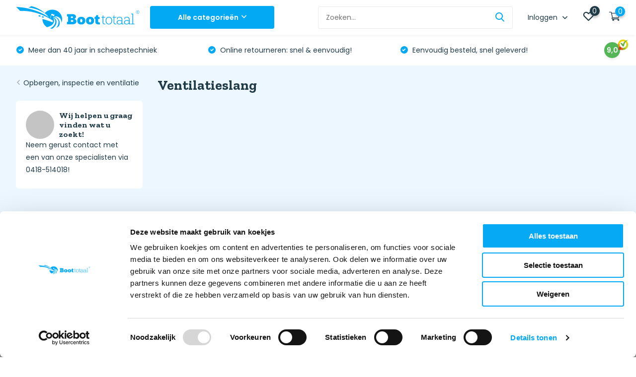

--- FILE ---
content_type: text/html;charset=utf-8
request_url: https://www.boottotaal.be/opbergen-inspectie-en-ventilatie/ventilatieslang/
body_size: 87953
content:
<!doctype html>
<html lang="nl" class="">
	<head>
    
    <!-- Google Tag Manager -->
<script>(function(w,d,s,l,i){w[l]=w[l]||[];w[l].push({'gtm.start':
new Date().getTime(),event:'gtm.js'});var f=d.getElementsByTagName(s)[0],
j=d.createElement(s),dl=l!='dataLayer'?'&l='+l:'';j.async=true;j.src=
'https://www.googletagmanager.com/gtm.js?id='+i+dl;f.parentNode.insertBefore(j,f);
})(window,document,'script','dataLayer','GTM-NQ54BMN');</script>
<!-- End Google Tag Manager -->        <meta charset="utf-8"/>
<!-- [START] 'blocks/head.rain' -->
<!--

  (c) 2008-2026 Lightspeed Netherlands B.V.
  http://www.lightspeedhq.com
  Generated: 22-01-2026 @ 13:31:17

-->
<link rel="canonical" href="https://www.boottotaal.be/opbergen-inspectie-en-ventilatie/ventilatieslang/"/>
<link rel="alternate" href="https://www.boottotaal.be/index.rss" type="application/rss+xml" title="Nieuwe producten"/>
<link href="https://cdn.webshopapp.com/assets/cookielaw.css?2025-02-20" rel="stylesheet" type="text/css"/>
<meta name="robots" content="noodp,noydir"/>
<meta name="google-site-verification" content="kgsO3tNszAlSiyses0l_GMOjDsrbphvhzcnEXPNyW6E"/>
<meta property="og:url" content="https://www.boottotaal.be/opbergen-inspectie-en-ventilatie/ventilatieslang/?source=facebook"/>
<meta property="og:site_name" content="Boottotaal.be"/>
<meta property="og:title" content="Ventilatieslang"/>
<meta property="og:description" content="✔️ De meest complete watersport webshop van de Benelux ✔️ Al 12,5 jaar de specialist in watersport ✔️ Van en voor watersporters ✔️ Goed uitgerus"/>
<!--[if lt IE 9]>
<script src="https://cdn.webshopapp.com/assets/html5shiv.js?2025-02-20"></script>
<![endif]-->
<!-- [END] 'blocks/head.rain' -->
		<meta http-equiv="x-ua-compatible" content="ie=edge">
		<title>Ventilatieslang - Boottotaal.be</title>
		<meta name="description" content="✔️ De meest complete watersport webshop van de Benelux ✔️ Al 12,5 jaar de specialist in watersport ✔️ Van en voor watersporters ✔️ Goed uitgerus">
		<meta name="keywords" content="Ventilatieslang">
		<meta name="theme-color" content="#ffffff">
		<meta name="MobileOptimized" content="320">
		<meta name="HandheldFriendly" content="true">
		<meta name="viewport" content="width=device-width, initial-scale=1, initial-scale=1, minimum-scale=1, maximum-scale=1, user-scalable=no">
		<meta name="author" content="https://www.dmws.nl/">
		
		<link rel="preconnect" href="https://fonts.googleapis.com">
		<link rel="dns-prefetch" href="https://fonts.googleapis.com">
		<link rel="preconnect" href="https://ajax.googleapis.com">
		<link rel="dns-prefetch" href="https://ajax.googleapis.com">
		<link rel="preconnect" href="https://www.gstatic.com" crossorigin="anonymous">
		<link rel="dns-prefetch" href="https://www.gstatic.com" crossorigin="anonymous">
		<link rel="preconnect" href="//cdn.webshopapp.com/">
		<link rel="dns-prefetch" href="//cdn.webshopapp.com/">
    
    		<link rel="preload" href="https://fonts.googleapis.com/css?family=Poppins:300,400,500,600,700,800,900%7CZilla%20Slab:300,400,500,600,700,800,900" as="style">
    <link rel="preload" href="https://cdn.webshopapp.com/shops/308375/themes/179066/assets/owl-carousel-min.css?20251205150957" as="style">
    <link rel="preload" href="https://cdn.webshopapp.com/shops/308375/themes/179066/assets/fancybox.css?20251205150957" as="style">
    <link rel="preload" href="https://cdn.webshopapp.com/shops/308375/themes/179066/assets/icomoon.css?20251205150957" as="style">
    <link rel="preload" href="https://cdn.webshopapp.com/shops/308375/themes/179066/assets/compete.css?20251205150957" as="style">
    <link rel="preload" href="https://cdn.webshopapp.com/shops/308375/themes/179066/assets/custom.css?20251205150957" as="style">
    <link rel="preload" href="https://cdn.webshopapp.com/shops/308375/themes/179066/assets/custom-boottotaal.css?20251205150957" as="style">
    
    <link rel="preload" href="https://cdn.webshopapp.com/shops/308375/themes/179066/assets/jquery-3-4-1-min.js?20251205150957" as="script">
    <link rel="preload" href="https://cdn.webshopapp.com/shops/308375/themes/179066/assets/jquery-ui.js?20251205150957" as="script">
    <link rel="preload" href="https://cdn.webshopapp.com/shops/308375/themes/179066/assets/js-cookie-min.js?20251205150957" as="script">
    <link rel="preload" href="https://cdn.webshopapp.com/shops/308375/themes/179066/assets/owl-carousel-min.js?20251205150957" as="script">
    <link rel="preload" href="https://cdn.webshopapp.com/shops/308375/themes/179066/assets/fancybox.js?20251205150957" as="script">
    <link rel="preload" href="https://cdn.webshopapp.com/shops/308375/themes/179066/assets/lazyload.js?20251205150957" as="script">
    <link rel="preload" href="https://cdn.webshopapp.com/assets/gui.js?2025-02-20" as="script">
    <link rel="preload" href="https://cdn.webshopapp.com/shops/308375/themes/179066/assets/script.js?20251205150957" as="script">
    <link rel="preload" href="https://cdn.webshopapp.com/shops/308375/themes/179066/assets/custom.js?20251205150957" as="script">
        
    <link href="https://fonts.googleapis.com/css?family=Poppins:300,400,500,600,700,800,900%7CZilla%20Slab:300,400,500,600,700,800,900" rel="stylesheet" type="text/css">
    <link rel="stylesheet" href="https://cdn.webshopapp.com/shops/308375/themes/179066/assets/owl-carousel-min.css?20251205150957" type="text/css">
    <link rel="stylesheet" href="https://cdn.webshopapp.com/shops/308375/themes/179066/assets/fancybox.css?20251205150957" type="text/css">
    <link rel="stylesheet" href="https://cdn.webshopapp.com/shops/308375/themes/179066/assets/icomoon.css?20251205150957" type="text/css">
    <link rel="stylesheet" href="https://cdn.webshopapp.com/shops/308375/themes/179066/assets/compete.css?20251205150957" type="text/css">
    <link rel="stylesheet" href="https://cdn.webshopapp.com/shops/308375/themes/179066/assets/custom.css?20251205150957" type="text/css">
    <link rel="stylesheet" href="https://cdn.webshopapp.com/shops/308375/themes/179066/assets/custom-boottotaal.css?20251205150957" type="text/css">
    
    <script src="https://cdn.webshopapp.com/shops/308375/themes/179066/assets/jquery-3-4-1-min.js?20251205150957"></script>
    <script>
  /* ------------------------------ PRODUCT DETAIL IMPRESSION ------------------------------ */


  var shopId = "308374";

  $(document).ready(function(){

    var url = "";

    if(window.location.href.indexOf("?") >= 0){ 
      url = window.location.href + '&format=json';
    }
    else{
      url = window.location.href + '?format=json';
    }

    $.get(url, function(data, status){
      if(data.template === 'pages/product.rain'){
        if(data.page.breadcrumbs.length > 1){

          var breadcrumbs = data.page.breadcrumbs;
          var categories = '';
          var i = 0;
          breadcrumbs.forEach(function (arrayItem) {
            var isLastElement = i == breadcrumbs.length -1;
            if (i < (breadcrumbs.length - 2)) {
              categories += arrayItem.title + '/';
            }else if(i == (breadcrumbs.length - 2)){
            	categories += arrayItem.title;
            }
            i++;
          });	
        }
        dataLayer.push({
          'event': 'ecomProductDetailPage',
          'ecommerce': {
            'detail': {
              'products': [{
                'name': data.product.title,         
                'id': data.product.id,
                'price': data.product.price.price,
                'brand': data.product.brand,
                'category': categories,
                'variant': data.product.variant
              }]
            }
          }
        });
      }
    });

  });

  /* ------------------------------ PRODUCT CLICK ------------------------------ */
 $(document).ready (function() {
 var template = 'pages/collection.rain';
  $('a[href*=".html"]').not('a[href*="page"]').on('click', function(e){
    e.preventDefault();
    // var selfUrl = $(this).attr('href');

    // $('a[href*=".html"').each(function(){
    //   if($(this).attr('href') != selfUrl){

    //   }
    // });
    var self = $(this);
    var productUrl = $(this).attr('href');

    if($(this).attr('href').indexOf("?") >= 0){ 
      var url = $(this).attr('href') + '&format=json';
    }
    else{
      var url = $(this).attr('href') + '?format=json';
    }

    // alert( url );
    $.get(url, function(data, status){
      
      // console.log(data);

        if(data.page.breadcrumbs.length > 1){

          var breadcrumbs = data.page.breadcrumbs;
          var categories = '';
          var i = 0;
          breadcrumbs.forEach(function (arrayItem) {
            var isLastElement = i == breadcrumbs.length -1;
            if (i < (breadcrumbs.length - 2)) {
              categories += arrayItem.title + '/';
            }else if(i == (breadcrumbs.length - 2)){
            	categories += arrayItem.title;
            }
            i++;
          });	
        }
      
      	if(template == 'pages/index.rain'){
          if(self.parents('#recommended-tab.tab-content').length){
          	var actionField = 'Recommended';
          }
          if(self.parents('#bestsellers-tab.tab-content').length){
          	var actionField = 'Bestseller';
          }
          if(self.parents('#new-tab.tab-content').length){
          	var actionField = 'New';
          }
          if(self.parents('.lastviewed').length){
          	var actionField = 'Recent viewed';
          }
        }else if(template == 'pages/product.rain'){
          if(self.parents('.lastviewed').length){
          	var actionField = 'Recent viewed';
          }
          if(self.parents('.upsells').length){
          	var actionField = 'Related';
          }
        }else{
          var actionField = categories;
        }
      
        dataLayer.push({
          'event': 'productClick',
          'ecommerce': {
            'click': {
              'actionField': {'list': actionField}, // Path naar product (Fun & Genot - Neukmachines)
              'products': [{
                'name': data.product.title,                      
                'id': data.product.id,
                'price': data.product.price.price,
                'brand': data.product.brand,
                'category': categories,
                'list': categories,
                'variant': data.product.variant,
                // 'position': productObj.position
               }]
             }
           }
        });
		window.location = productUrl;
    }); 
  });
  });

  /* ------------------------------ PRODUCT IMPRESSION ------------------------------ */

  function isOnScreen(elem) {
    if( elem.length == 0 ) {
      return;
    }
    var $window = jQuery(window)
    var viewport_top = $window.scrollTop()
    var viewport_height = $window.height()
    var viewport_bottom = viewport_top + viewport_height
    var $elem = jQuery(elem)
    var top = $elem.offset().top
    var height = $elem.height()
    var bottom = top + height

    return (top >= viewport_top && top < viewport_bottom) ||
    (bottom > viewport_top && bottom <= viewport_bottom) ||
    (height > viewport_height && top <= viewport_top && bottom >= viewport_bottom)
  }

  var list = new Array();
  var counter = 0;


  if (window.location.href.indexOf("checkout/") < 1) {

    $(window).scroll(function(){

      var products = new Array();
      $('a[href*=".html"]').each(function(){
        if($(this).attr('href').indexOf('page') < 1){
          var isInArray = list.includes($(this).attr('href'));
          if( isOnScreen( $(this) ) ) {

            var isInArray = list.includes($(this).attr('href'));
            if(isInArray == false){
              // console.log($(this).attr('href'));
              list.push($(this).attr('href'));
              counter++;

              if($(this).attr('href').indexOf("?") >= 0){ 
                url = $(this).attr('href') + '&format=json';
              }
              else{
                url = $(this).attr('href') + '?format=json';
              }
              
              $.get(url, function(data, status){
                
                // console.log(data);

              if(data.page.breadcrumbs.length > 1){

                var breadcrumbs = data.page.breadcrumbs;
                var categories = '';
                var i = 0;
                breadcrumbs.forEach(function (arrayItem) {
                  var isLastElement = i == breadcrumbs.length -1;
                  if (i < (breadcrumbs.length - 2)) {
                    categories += arrayItem.title + '/';
                  }else if(i == (breadcrumbs.length - 2)){
                    categories += arrayItem.title;
                  }
                  i++;
                });	
              }

                var product = {
                  'name': data.product.title,       
                  'id': data.product.id,
                  'price': data.product.price.price,
                  'brand': data.product.brand.title,
                  'category': categories,
                  'list': categories,
  // 									POSITIE 
                  'variant': data.product.variant,
                }

                products.push(product);

                dataLayer.push({
                  'ecommerce': {
                    'event': 'ga-impression',
                    'currencyCode': data.shop.currency,                      
                    'impressions': products
                  }
                });

              });
            }

          }	
        }
      });

    });
  }

  /* ------------------------------ ADD TO CART ------------------------------ */

  $(document).ready (function() {
    
    $("form a").click(function(e) {

      if ($(this).attr("onclick") == "$('#product_configure_form').submit();") {
        
        e.preventDefault();

        var formThis = $(this).closest('form');

        var addAction = $(this).closest('form').attr('action');

        var quantity = 1;

        if(addAction.indexOf('/cart/add/')){
          var self = $(this);

          if(window.location.href.indexOf("?") >= 0){ 
            url = window.location.href + '&format=json';
          }
          else{
            url = window.location.href + '?format=json';
          }

          var shopId = null;

          $.get(url, function(data, status){
            shopId = data.shop.id;
            if(data.template === 'pages/product.rain'){

              quantity = $("input[name*='quantity']").val();

              if(data.page.breadcrumbs.length > 1){

                var breadcrumbs = data.page.breadcrumbs;
                var categories = '';
                var i = 0;
                breadcrumbs.forEach(function (arrayItem) {
                  var isLastElement = i == breadcrumbs.length -1;
                  if (i < (breadcrumbs.length - 2)) {
                    categories += arrayItem.title + '/';
                  }else if(i == (breadcrumbs.length - 2)){
                    categories += arrayItem.title;
                  }
                  i++;
                });	
              }

              dataLayer.push({
                'event': 'addToCart', 
                'ecommerce': {
                  'currencyCode': data.shop.currency,
                  'add': {                               
                    'products': [{                        
                      'name': data.product.title,
                      'id': data.product.id,
                      'vid': data.product.vid,
                      'price': data.product.price.price,
                      'brand': data.product.brand,
                      'category': categories, // (PAGINA MEEGEVEN)
                      'list': categories,
                      'variant': data.product.variant,
                      'quantity': quantity
                    }]
                  }
                }
              });
            }else{
              var subStr = addAction.match("add/(.*)/");
              var id = parseInt(subStr[1]);
              var quantity = parseInt(formThis.find('[name="quantity"]').val());

              jQuery.ajax({   
                url: "https://apps.dmws.nl/enhancedecommerce/getdata.php?id=" + id + "&shopId=" + shopId,
                success: function (data, error) {
                  var productLink = document.location.origin + '/' + data.product.url + '.html?format=json';
                  $.get(productLink, function(data, status){

                    if(data.page.breadcrumbs.length > 1){

                      var breadcrumbs = data.page.breadcrumbs;
                      var categories = '';
                      var i = 0;
                      breadcrumbs.forEach(function (arrayItem) {
                        var isLastElement = i == breadcrumbs.length -1;
                        if (i < (breadcrumbs.length - 2)) {
                          categories += arrayItem.title + '/';
                        }else if(i == (breadcrumbs.length - 2)){
                          categories += arrayItem.title;
                        }
                        i++;
                      });	
                    }
                    dataLayer.push({
                      'event': 'addToCart', 
                      'ecommerce': {
                        'currencyCode': data.shop.currency,
                        'add': {                               
                          'products': [{                        
                            'name': data.product.title,
                            'id': data.product.id,
                            'vid': data.product.vid,
                            'price': data.product.price.price,
                            'brand': data.product.brand,
                            'category': categories, // (PAGINA MEEGEVEN)
                            'list': categories, 
                            'variant': data.product.variant,
                            'quantity': quantity
                          }]
                        }
                      }
                    });
                  });
                  formThis.submit();
                },
                error: function (data, status, error) {
                  alert('error');
                },
              });
            }
          });
        }

      }

      if ($(this).attr("onclick") == "$(this).closest('form').submit();") {

        e.preventDefault();

        var formThis = $(this).closest('form');

        var addAction = $(this).closest('form').attr('action');

        var quantity = 1;

        if(addAction.indexOf('/cart/add/')){
          var self = $(this);

          if(window.location.href.indexOf("?") >= 0){ 
            url = document.location.origin + '&format=json';
          }
          else{
            url = document.location.origin + '?format=json';
          }

          var shopId = null;

          $.get(url, function(data, status){

            shopId = data.shop.id;
              var subStr = addAction.match("add/(.*)/");
              var id = parseInt(subStr[1]);
              var quantity = parseInt(formThis.find('[name="quantity"]').val());

              jQuery.ajax({   
                url: "https://apps.dmws.nl/enhancedecommerce/getdata.php?id=" + id + "&shopId=" + shopId,
                success: function (data, error) {
                  var productLink = document.location.origin + '/' + data.product.url + '.html?format=json';
                  $.get(productLink, function(data, status){

                  if(data.page.breadcrumbs.length > 1){

                    var breadcrumbs = data.page.breadcrumbs;
                    var categories = '';
                    var i = 0;
                    breadcrumbs.forEach(function (arrayItem) {
                      var isLastElement = i == breadcrumbs.length -1;
                      if (i < (breadcrumbs.length - 2)) {
                        categories += arrayItem.title + '/';
                      }else if(i == (breadcrumbs.length - 2)){
                        categories += arrayItem.title;
                      }
                      i++;
                    });	
                  }
                    dataLayer.push({
                      'event': 'addToCart', 
                      'ecommerce': {
                        'currencyCode': data.shop.currency,
                        'add': {                               
                          'products': [{                        
                            'name': data.product.title,
                            'id': data.product.id,
                            'vid': data.product.vid,
                            'price': data.product.price.price,
                            'brand': data.product.brand,
                            'category': categories, // (PAGINA MEEGEVEN)
                            'list': categories, 
                            'variant': data.product.variant,
                            'quantity': quantity
                          }]
                        }
                      }
                    });
                  });
                  formThis.submit();
                },
                error: function (data, status, error) {
                  alert('error');
                },
              });
          });
        }

      }

    });
  });

  /* ------------------------------ ADD AND REMOVE FROM CART FROM CARTPAGE ------------------------------ */

  $(document).ready(function(){

    if(window.location.href.indexOf("?") >= 0){ 
      url = window.location.href + '&format=json';
    }
    else{
      url = window.location.href + '?format=json';
    }

    var list = new Array();

    $('#gui-form-cart').on('submit', function(e){
      e.preventDefault;
    });

    $('#gui-form-cart input, #gui-form-cart select').each(function(e){
      var object = {}
      object.value = $(this).val();
      object.name = $(this).attr('name');
      list.push(object);
    });

    $('#gui-form-cart input, #gui-form-cart select').on('change', function(event){
      event.preventDefault();
      var current = $(this).attr('name');
      var newVal = $(this).val();

      $.get(url, function(data, status){

        $.each(list, function(i, e){
          if (current == list[i].name){
            if(list[i].value > newVal){
              $.each(data.cart.products, function(i, e){
                if (current == data.cart.products[i].qid){
                  dataLayer.push({
                    'event': 'removeFromCart',
                    'ecommerce': {
                      'currencyCode': data.shop.currency,
                      'remove': {                           
                        'products': [{                        
                          'name': data.cart.products[i].title,
                          'id': data.cart.products[i].id,
                          'vid': data.cart.products[i].vid,
                          'price': data.cart.products[i].price.price_incl,
                          'brand': data.cart.products[i].brand.title,
                          // 'category': data.product.categories,
                          'variant': data.cart.products[i].variant,
                          'quantity': newVal
                         }]
                      }
                    }
                  });
                }
              });
            }else{
              $.each(data.cart.products, function(i, e){
                if (current == data.cart.products[i].qid){
                  dataLayer.push({
                    'event': 'addToCart', 
                    'ecommerce': {
                      'currencyCode': data.shop.currency,
                      'add': {                         
                        'products': [{                        
                          'name': data.cart.products[i].title,
                          'id': data.cart.products[i].id,
                          'vid': data.cart.products[i].vid,
                          'price': data.cart.products[i].price.price_incl,
                          'brand': data.cart.products[i].brand.title,
                          // 'category': data.product.categories,
                          'variant': data.cart.products[i].variant,
                          'quantity': newVal
                         }]
                      }
                    }
                  });
                }
              });
            }
          }
        });

      });
    });

  });

  /* ------------------------------ REMOVE FROM CART ------------------------------ */

  $('a[href*="/cart/delete/"]').click(function(e) {


    url = document.location.origin + '/cart/?format=json';

    var thisUrl = $(this).attr('href');

    var subStr = $(this).attr('href').match("delete/(.*)/");
    var id = parseInt(subStr[1]);

    $.get(url, function(data, status){
      $.each(data.cart.products,function(index,item){
        // alert(data.cart.products);
        if(item.qid === id){
          // alert(item.qid);
          dataLayer.push({
            'event': 'removeFromCart',
            'ecommerce': {
              'currencyCode': data.shop.currency,
              'remove': {                           
                'products': [{                        
                  'name': item.title,
                  'id': item.id,
                  'vid': item.vid,
                  'price': item.price.price_incl,
                  'brand': item.brand.title,
                  // 'category': data.product.categories,
                  'variant': item.variant,
                  'quantity': item.quantity
                 }]
              }
            }
          });
        }
      });
      // window.href = thisUrl;
    });

  });


  /* ------------------------------ CHECKOUT ------------------------------ */

  $(document).ready(function(){
    var productJson = null;
    if (window.location.href.indexOf("/checkout/onestep") > -1 || window.location.href.indexOf("/checkout/onepage") > -1) {

      jQuery.ajax({   
        url: document.location.origin + '/cart/?format=json',
        success: function (data, status, error) {
          
          var products = data.cart.products;
          var productsArray = [];
          var i = 0;
          products.forEach(function (arrayItem) {
            productsArray[i] = {
              name: arrayItem.fulltitle,
              id: arrayItem.id,
              vid: arrayItem.vid,
              price: arrayItem.price.price_incl,
              brand: arrayItem.brand.title,
              // category: arrayItem.
              variant: arrayItem.variant,
              quantity: arrayItem.quantity,
              coupon: arrayItem.discount.price_incl
            };
            i++;
          });	
          
          dataLayer.push({
            'event': 'checkout',
            'ecommerce': {
              'checkout': {
                'actionField': {'step': 1},
                'products': productsArray
             }
           }
          });

          $('input[type=radio]').each(function(){
            if($(this).attr('name') === 'shipment_method' && $(this).is(':checked')){
              dataLayer.push({
                'event': 'checkout',
                'ecommerce': {
                  'checkout': {
                    'actionField': {'step': 2, 'shippingMethod': $(this).next('label').html()},
                    'products': productsArray
                }
              }
              });
            }else if($(this).attr('name') === 'payment_method' && $(this).is(':checked')){
              dataLayer.push({
                'event': 'checkout',
                'ecommerce': {
                  'checkout': {
                    'actionField': {'step': 3, 'paymentMethod': $(this).attr('value')},
                    'products': productsArray
                }
              }
              });
            }

            $('input[type=radio]').live('change',function(){
              if($(this).attr('name') === 'shipment_method'){
                dataLayer.push({
                  'event': 'checkout',
                  'ecommerce': {
                    'checkout': {
                      'actionField': {'step': 2, 'shippingMethod': $(this).next('label').html()},
                      'products': productsArray
                   }
                 }
                });
              }else if($(this).attr('name') === 'payment_method'){
                dataLayer.push({
                  'event': 'checkout',
                  'ecommerce': {
                    'checkout': {
                      'actionField': {'step': 3, 'paymentMethod': $(this).attr('value')},
                      'products': productsArray
                   }
                 }
                });
              }
            });

            $('input[type=checkbox]').live('change',function(){
              dataLayer.push({
                'event': 'checkout',
                'ecommerce': {
                  'checkout': {
                    'actionField': {'step': 4},
                    'products': productsArray
                 }
               }
              });
            });
          });
        },
        error: function (data, status, error) {
          // console.log(data);
        },
      }); 
    }

    if (window.location.href.indexOf("/checkout/default/details/") > -1) {

      jQuery.ajax({   
        url: document.location.origin + '/cart/?format=json',
        success: function (data, status, error) {
          
          var products = data.cart.products;
          var productsArray = [];
          var i = 0;
          products.forEach(function (arrayItem) {
            productsArray[i] = {
              name: arrayItem.fulltitle,
              id: arrayItem.id,
              vid: arrayItem.vid,
              price: arrayItem.price.price_incl,
              brand: arrayItem.brand.title,
              // category: arrayItem.
              variant: arrayItem.variant,
              quantity: arrayItem.quantity,
              coupon: arrayItem.discount.price_incl
            };
            i++;
          });	
          dataLayer.push({
            'event': 'checkout',
            'ecommerce': {
              'checkout': {
                'actionField': {'step': 1},
                'products': productsArray
             }
           }
          });
        },
        error: function (data, status, error) {
          // console.log(data);
        },
      }); 

    }

    if (window.location.href.indexOf("/checkout/default/shipment/") > -1 || window.location.href.indexOf("/checkout/default/payment/") > -1) {

      jQuery.ajax({   
        url: document.location.origin + '/cart/?format=json',
        success: function (data, status, error) {
          // productJson = data.cart.products;
          // console.log(data.cart.products);
          var products = data.cart.products;
          var productsArray = [];
          var i = 0;
          products.forEach(function (arrayItem) {
            productsArray[i] = {
              name: arrayItem.fulltitle,
              id: arrayItem.id,
              vid: arrayItem.vid,
              price: arrayItem.price.price_incl,
              brand: arrayItem.brand.title,
              // category: arrayItem.
              variant: arrayItem.variant,
              quantity: arrayItem.quantity,
              coupon: arrayItem.discount.price_incl
            };
            i++;
          });	

          $('input[type=radio]').each(function(){
            if($(this).attr('name') === 'shipment_method' && $(this).is(':checked')){
              dataLayer.push({
                'event': 'checkout',
                'ecommerce': {
                  'checkout': {
                    'actionField': {'step': 2, 'shippingMethod': $(this).next('label').html()},
                    'products': productsArray
                }
              }
              });
            }else if($(this).attr('name') === 'payment_method' && $(this).is(':checked')){
              dataLayer.push({
                'event': 'checkout',
                'ecommerce': {
                  'checkout': {
                    'actionField': {'step': 3, 'paymentMethod': $(this).attr('value')},
                    'products': productsArray
                }
              }
              });
            }
          });

          $('input[type=radio]').live('change',function(){
            if($(this).attr('name') === 'shipment_method'){
              dataLayer.push({
                'event': 'checkout',
                'ecommerce': {
                  'checkout': {
                    'actionField': {'step': 2, 'shippingMethod': $(this).next('label').html()},
                    'products': productsArray
                }
              }
              });
            }else if($(this).attr('name') === 'payment_method'){
              dataLayer.push({
                'event': 'checkout',
                'ecommerce': {
                  'checkout': {
                    'actionField': {'step': 3, 'paymentMethod': $(this).attr('value')},
                    'products': productsArray
                }
              }
              });
            }
          });

        },
        error: function (data, status, error) {
          // console.log(data);
        },
      }); 

    }

    if (window.location.href.indexOf("/checkout/default/review/") > -1) {

      jQuery.ajax({   
        url: document.location.origin + '/cart/?format=json',
        success: function (data, status, error) {
          
          var products = data.cart.products;
          var productsArray = [];
          var i = 0;
          products.forEach(function (arrayItem) {
            productsArray[i] = {
              name: arrayItem.fulltitle,
              id: arrayItem.id,
              vid: arrayItem.vid,
              price: arrayItem.price.price_incl,
              brand: arrayItem.brand.title,
              // category: arrayItem.
              variant: arrayItem.variant,
              quantity: arrayItem.quantity,
              coupon: arrayItem.discount.price_incl
            };
            i++;
          });	
          
          $('input[type=checkbox]').each(function(){
            if($(this).attr('name') === 'terms' && $(this).is(':checked')){
              dataLayer.push({
                'event': 'checkout',
                'ecommerce': {
                  'checkout': {
                    'actionField': {'step': 4},
                    'products': productsArray
                  }
                }
              });
            }
          });
          $('input[type=checkbox]').live('change',function(){
            if($(this).attr('name') === 'terms' && $(this).is(':checked')){
              dataLayer.push({
                'event': 'checkout',
                'ecommerce': {
                  'checkout': {
                    'actionField': {'step': 4},
                    'products': productsArray
                  }
                }
              });
            }
          });

        },
        error: function (data, status, error) {
          // console.log(data);
        },
      }); 

    }

  });

  /* ------------------------------ PURCHASES ------------------------------ */

  $(document).ready(function() {
    if (window.location.href.indexOf("checkout/thankyou") > -1) {
      if(window.location.href.indexOf("?") >= 0){ 
        url = window.location.href + '&format=json';
      }
      else{
        url = window.location.href + '?format=json';
      }

      $.get(url, function(data, status){
        

        var products = data.order.products;
        var productsArray = [];
        var i = 0;
        products.forEach(function (arrayItem) {
          productsArray[i] = {
            name: arrayItem.fulltitle,
            id: arrayItem.id,
            vid: arrayItem.variant_id,
            price: arrayItem.price_incl,
            brand: arrayItem.brand,
            // category: arrayItem.
            variant: arrayItem.variant,
            quantity: arrayItem.quantity,
            coupon: arrayItem.discount_incl
          };
          i++;
				});	

        dataLayer.push({
          'event': 'purchase',
          'ecommerce': {
            'currencyCode': data.shop.currency,
            'purchase': {
              'actionField': {
                'id': data.order.information.id,                         
                'revenue': data.order.information.payment_calc,                     
                'tax': data.order.information.price_tax,
                'shipping': data.order.shipment.base_price_incl,
                'coupon': data.order.information.code
              },
              'products': productsArray
            }
          } 
        });
      });
    }
  });

  /* ------------------------------ REFUNDS ------------------------------ */

  $('a[href*="/account/ordersReturn/"]').on('click', function(){

    var url = $(this).attr('href');
    url = url + '?format=json';

    $.get(url, function(data, status){

      var products = data.order.products;
        var productsArray = [];
        var i = 0;
        products.forEach(function (arrayItem) {
          productsArray[i] = {
            name: arrayItem.fulltitle,
            id: arrayItem.id,
            vid: arrayItem.variant_id,
            price: arrayItem.price_incl,
            brand: arrayItem.brand,
            variant: arrayItem.variant,
            quantity: arrayItem.quantity,
            coupon: arrayItem.discount_incl
          };
          i++;
				});	
      
      dataLayer.push({
        'ecommerce': {
          'refund': {
            'actionField': {'id': data.order.information.id}, 
            'products': productsArray
           }
        }
      });

    });


  });

  /* CHECKOUT OPTIONS */

</script>
		<link rel="icon" type="image/x-icon" href="https://cdn.webshopapp.com/shops/308375/themes/179066/assets/favicon.ico?20251205143147">
		<link rel="apple-touch-icon" href="https://cdn.webshopapp.com/shops/308375/themes/179066/assets/favicon.ico?20251205143147">
    
    <meta name="msapplication-config" content="https://cdn.webshopapp.com/shops/308375/themes/179066/assets/browserconfig.xml?20251205150957">
<meta property="og:title" content="Ventilatieslang">
<meta property="og:type" content="website"> 
<meta property="og:site_name" content="Boottotaal.be">
<meta property="og:url" content="https://www.boottotaal.be/">
<meta property="og:image" content="https://cdn.webshopapp.com/shops/308375/themes/179066/v/2712736/assets/big-block-bg.jpg?20250916172029">
<meta name="twitter:title" content="Ventilatieslang">
<meta name="twitter:description" content="✔️ De meest complete watersport webshop van de Benelux ✔️ Al 12,5 jaar de specialist in watersport ✔️ Van en voor watersporters ✔️ Goed uitgerus">
<meta name="twitter:site" content="Boottotaal.be">
<meta name="twitter:card" content="https://cdn.webshopapp.com/shops/308375/themes/179066/assets/logo.png?20251205150957">
<meta name="twitter:image" content="https://cdn.webshopapp.com/shops/308375/themes/179066/v/2712736/assets/big-block-bg.jpg?20250916172029">
<script type="application/ld+json">
  [
        {
      "@context": "http://schema.org/",
      "@type": "Organization",
      "url": "https://www.boottotaal.be/",
      "name": "Boottotaal.be",
      "legalName": "Boottotaal.be",
      "description": "✔️ De meest complete watersport webshop van de Benelux ✔️ Al 12,5 jaar de specialist in watersport ✔️ Van en voor watersporters ✔️ Goed uitgerus",
      "logo": "https://cdn.webshopapp.com/shops/308375/themes/179066/assets/logo.png?20251205150957",
      "image": "https://cdn.webshopapp.com/shops/308375/themes/179066/v/2712736/assets/big-block-bg.jpg?20250916172029",
      "contactPoint": {
        "@type": "ContactPoint",
        "contactType": "Customer service",
        "telephone": "0418 - 51 40 18"
      },
      "address": {
        "@type": "PostalAddress",
        "streetAddress": "Zomerdijk 78",
        "addressLocality": "Nederland",
        "postalCode": "8064 XG Zwartsluis",
        "addressCountry": "NL"
      }
      ,
      "aggregateRating": {
          "@type": "AggregateRating",
          "bestRating": "10",
          "worstRating": "1",
          "ratingValue": "8.4",
          "reviewCount": "1280",
          "url":"https://www.kiyoh.com/reviews/1047078/boottotaal_nl/?lang=nl"
      }
         
    },
    { 
      "@context": "http://schema.org", 
      "@type": "WebSite", 
      "url": "https://www.boottotaal.be/", 
      "name": "Boottotaal.be",
      "description": "✔️ De meest complete watersport webshop van de Benelux ✔️ Al 12,5 jaar de specialist in watersport ✔️ Van en voor watersporters ✔️ Goed uitgerus",
      "author": [
        {
          "@type": "Organization",
          "url": "https://www.dmws.nl/",
          "name": "DMWS B.V.",
          "address": {
            "@type": "PostalAddress",
            "streetAddress": "Klokgebouw 195 (Strijp-S)",
            "addressLocality": "Eindhoven",
            "addressRegion": "NB",
            "postalCode": "5617 AB",
            "addressCountry": "NL"
          }
        }
      ]
    }
  ]
</script>    <!-- Custom Script Facebook Purchase Traffic Today -->
<!-- TT Facebook Pixel Code -->


<script>
 !function(f,b,e,v,n,t,s){if(f.fbq)return;n=f.fbq=function(){n.callMethod?
 n.callMethod.apply(n,arguments):n.queue.push(arguments)};if(!f._fbq)f._fbq=n;
 n.push=n;n.loaded=!0;n.version='2.0';n.queue=[];t=b.createElement(e);t.async=!0;
 t.src=v;s=b.getElementsByTagName(e)[0];s.parentNode.insertBefore(t,s)}(window,
 document,'script','https://connect.facebook.net/en_US/fbevents.js');
 fbq('init', '497483877849775');

 fbq('track', 'PageView');

 
 
 
</script>
<noscript><img height="1" width="1" style="display:none"
src="https://www.facebook.com/tr?id=497483877849775&ev=PageView&noscript=1" /></noscript>
 <!-- DO NOT MODIFY -->
<!-- End Facebook Pixel Code --><!-- End Custom Script Facebook Purchase Traffic Today -->
      <link rel="alternate" href="https://www.boottotaal.be/opbergen-inspectie-en-ventilatie/ventilatieslang/" hreflang="nl-be" />
  <link rel="alternate" href="https://www.boottotaal.nl/opbergen-inspectie-en-ventilatie/ventilatieslang/" hreflang="nl-nl" />
	</head>
	<body>
    <!-- Google Tag Manager (noscript) --><noscript><iframe src="https://www.googletagmanager.com/ns.html?id=GTM-NQ54BMN"
      height="0" width="0" style="display:none;visibility:hidden"></iframe></noscript><!-- End Google Tag Manager (noscript) --><ul class="hidden-data hidden"><li>308375</li><li>179066</li><li>ja</li><li>nl</li><li>live</li><li>info//boottotaal/nl</li><li>https://www.boottotaal.be/</li></ul><header id="top" class="scroll-active"><div class="top-wrap fixed default"><section class="main pos-r"><div class="container pos-r"><div class="d-flex align-center justify-between"><div class="d-flex align-center"><div id="mobile-menu-btn" class="d-none show-1000"><div class="hamburger"><span></span><span></span><span></span><span></span></div><span>Menu</span></div><a href="https://www.boottotaal.be/account/login/" class="hidden show-575-flex"><i class="icon-login"></i></a><div id="logo" class="d-flex align-center"><a href="https://www.boottotaal.be/" accesskey="h"><img class="hide-1000 desktop-logo" src="https://cdn.webshopapp.com/shops/308374/files/339664822/logo-7.svg" alt="Boottotaal.be" /><img class="d-none show-1000 mobile-logo" src="https://cdn.webshopapp.com/shops/308374/files/339664822/logo-7.svg" alt="Boottotaal.be" /></a><div id="catbtn" class="hide-1000 btn-wrap"><a href="https://www.boottotaal.be/catalog/" class="btn">Alle categorieën <i class="icon-arrow-down"></i></a><div class="categorymenu"><div class="wrap d-flex"><ul class="maincategories"><li data-attribute="main13_nautische_cadeaus" style="order: 13;"><a href="">Nautische cadeaus</a></li><li data-attribute="main12_sale" style="order: 12;"><a href="">Sale</a></li><li data-attribute="main10_kleding_en_tassen" style="order: 10;"><a href="">Kleding en tassen</a></li><li data-attribute="main8_navigatie" style="order: 8;"><a href="">Navigatie</a></li><li data-attribute="main9_funsport" style="order: 9;"><a href="">Funsport</a></li><li data-attribute="main3_veiligheid" style="order: 3;"><a href="">Veiligheid</a></li><li data-attribute="main1_ankeren_en_afmeren" style="order: 1;"><a href="">Ankeren en afmeren</a></li><li data-attribute="main7_schoonmaak_en_onderhoud" style="order: 7;"><a href="">Schoonmaak en onderhoud</a></li><li data-attribute="main6_kombuis_en_sanitair" style="order: 6;"><a href="">Kombuis en sanitair</a></li><li data-attribute="main2_boot_accessoires" style="order: 2;"><a href="">Boot accessoires</a></li><li data-attribute="main5_boten_en_buitenboordmotoren" style="order: 5;"><a href="">Boten en buitenboordmotoren</a></li><li data-attribute="main4_techniek_en_motor" style="order: 4;"><a href="">Techniek en motor</a></li></ul><div class="subcategories"><div class="wrapper" data-category="main13_nautische_cadeaus"><h4>Nautische cadeaus</h4><ul data-name="cadeaus"><li class="sub"><a href="https://www.boottotaal.be/cadeaus/">De leukste nautische cadeaus!</a></li><ul><li><a href="https://www.boottotaal.be/cadeaus/cadeau-0-15-euro/">Cadeau 0 - 15 euro</a></li><li><a href="https://www.boottotaal.be/cadeaus/cadeau-15-25-euro/">Cadeau 15 - 25 euro</a></li><li><a href="https://www.boottotaal.be/cadeaus/cadeau-25-50-euro/">Cadeau 25 - 50 euro</a></li><li><a href="https://www.boottotaal.be/cadeaus/cadeau-50-75-euro/">Cadeau 50 - 75 euro</a></li><li><a href="https://www.boottotaal.be/cadeaus/" class="more">Bekijk alles</a></li></ul></ul></div><div class="wrapper" data-category="main12_sale"><h4>Sale</h4><ul data-name="sale"><li class="sub"><a href="https://www.boottotaal.be/sale/">Sale</a></li><ul><li><a href="https://www.boottotaal.be/sale/opruiming/">Opruiming</a></li></ul></ul></div><div class="wrapper" data-category="main10_kleding_en_tassen"><h4>Kleding en tassen</h4><ul data-name="tassen"><li class="sub"><a href="https://www.boottotaal.be/tassen/">Tassen</a></li><ul><li><a href="https://www.boottotaal.be/tassen/zeiltassen/">Zeiltassen</a></li><li><a href="https://www.boottotaal.be/tassen/cases/">Cases</a></li><li><a href="https://www.boottotaal.be/tassen/waterdichte-tas/">Waterdichte tas</a></li><li><a href="https://www.boottotaal.be/tassen/duffels/">Duffels</a></li><li><a href="https://www.boottotaal.be/tassen/" class="more">Bekijk alles</a></li></ul></ul><ul data-name="kleding"><li class="sub"><a href="https://www.boottotaal.be/kleding/">Bootkleding</a></li><ul><li><a href="https://www.boottotaal.be/kleding/heren/">Heren</a></li><li><a href="https://www.boottotaal.be/kleding/kinderen/">Kinderen</a></li><li><a href="https://www.boottotaal.be/kleding/dames/">Dames</a></li><li><a href="https://www.boottotaal.be/kleding/buff/">Buff</a></li><li><a href="https://www.boottotaal.be/kleding/" class="more">Bekijk alles</a></li></ul></ul></div><div class="wrapper" data-category="main8_navigatie"><h4>Navigatie</h4><ul data-name="bootnavigatie"><li class="sub"><a href="https://www.boottotaal.be/bootnavigatie/">Bootnavigatie</a></li><ul><li><a href="https://www.boottotaal.be/bootnavigatie/verrekijkers/">Verrekijkers</a></li><li><a href="https://www.boottotaal.be/bootnavigatie/marifoon-antennes/">Marifoon Antennes</a></li><li><a href="https://www.boottotaal.be/bootnavigatie/kompassen/">Kompassen</a></li><li><a href="https://www.boottotaal.be/bootnavigatie/scheepshoorns/">Scheepshoorns</a></li><li><a href="https://www.boottotaal.be/bootnavigatie/" class="more">Bekijk alles</a></li></ul></ul><ul data-name="scheepsklokken-en-meters"><li class="sub"><a href="https://www.boottotaal.be/scheepsklokken-en-meters/">Scheepsklokken en meters</a></li><ul><li><a href="https://www.boottotaal.be/scheepsklokken-en-meters/talamex-scheepsklok/">Talamex scheepsklok</a></li><li><a href="https://www.boottotaal.be/scheepsklokken-en-meters/wempe/">Wempe</a></li><li><a href="https://www.boottotaal.be/scheepsklokken-en-meters/schatz-klokken/">Schatz klokken</a></li><li><a href="https://www.boottotaal.be/scheepsklokken-en-meters/altitude-klokken/">Altitude klokken</a></li><li><a href="https://www.boottotaal.be/scheepsklokken-en-meters/" class="more">Bekijk alles</a></li></ul></ul><ul data-name="kaarten-en-boeken"><li class="sub"><a href="https://www.boottotaal.be/kaarten-en-boeken/">Kaarten en boeken</a></li><ul><li><a href="https://www.boottotaal.be/kaarten-en-boeken/waterkaarten/">Waterkaarten</a></li><li><a href="https://www.boottotaal.be/kaarten-en-boeken/almanak/">Almanak</a></li><li><a href="https://www.boottotaal.be/kaarten-en-boeken/cursusboeken/">Cursusboeken</a></li><li><a href="https://www.boottotaal.be/kaarten-en-boeken/hydrografische-kaarten/">Hydrografische kaarten</a></li><li><a href="https://www.boottotaal.be/kaarten-en-boeken/" class="more">Bekijk alles</a></li></ul></ul></div><div class="wrapper" data-category="main9_funsport"><h4>Funsport</h4><ul data-name="funsport"><li class="sub"><a href="https://www.boottotaal.be/funsport/">Funsport</a></li><ul><li><a href="https://www.boottotaal.be/funsport/waterskis/">Waterski&#039;s</a></li><li><a href="https://www.boottotaal.be/funsport/sleeplijnen/">Sleeplijnen</a></li><li><a href="https://www.boottotaal.be/funsport/kneeboard/">Kneeboard</a></li><li><a href="https://www.boottotaal.be/funsport/luchtpompen/">Luchtpompen</a></li><li><a href="https://www.boottotaal.be/funsport/" class="more">Bekijk alles</a></li></ul></ul><ul data-name="funsport/fun-band"><li class="sub"><a href="https://www.boottotaal.be/funsport/fun-band/">Funtubes</a></li><ul><li><a href="https://www.boottotaal.be/funsport/fun-band/1-persoon/">1 persoon</a></li><li><a href="https://www.boottotaal.be/funsport/fun-band/2-persoons/">2 persoons</a></li><li><a href="https://www.boottotaal.be/funsport/fun-band/3-persoons/">3 persoons</a></li><li><a href="https://www.boottotaal.be/funsport/fun-band/4-persoons/">4+ persoons</a></li><li><a href="https://www.boottotaal.be/funsport/fun-band/" class="more">Bekijk alles</a></li></ul></ul><ul data-name="funsport/accessoires"><li class="sub"><a href="https://www.boottotaal.be/funsport/accessoires/">Accessoires</a></li><ul><li><a href="https://www.boottotaal.be/funsport/accessoires/reparatie-funtube/">Reparatie funtube</a></li><li><a href="https://www.boottotaal.be/funsport/accessoires/skihelmen/">Skihelmen</a></li><li><a href="https://www.boottotaal.be/funsport/accessoires/handschoenen/">Handschoenen</a></li><li><a href="https://www.boottotaal.be/funsport/accessoires/bescherming/">Bescherming</a></li></ul></ul></div><div class="wrapper" data-category="main3_veiligheid"><h4>Veiligheid</h4><ul data-name="reddingsmiddelen"><li class="sub"><a href="https://www.boottotaal.be/reddingsmiddelen/">Reddingsmiddelen</a></li><ul><li><a href="https://www.boottotaal.be/reddingsmiddelen/noodsignalen/">Noodsignalen</a></li><li><a href="https://www.boottotaal.be/reddingsmiddelen/reddingsboeien/">Reddingsboeien</a></li><li><a href="https://www.boottotaal.be/reddingsmiddelen/radarreflectoren/">Radarreflectoren</a></li><li><a href="https://www.boottotaal.be/reddingsmiddelen/brandblusmiddelen/">Brandblusmiddelen</a></li><li><a href="https://www.boottotaal.be/reddingsmiddelen/" class="more">Bekijk alles</a></li></ul></ul><ul data-name="zwemvesten"><li class="sub"><a href="https://www.boottotaal.be/zwemvesten/">Zwemvesten</a></li><ul><li><a href="https://www.boottotaal.be/zwemvesten/kattenvesten/">Kattenvesten</a></li><li><a href="https://www.boottotaal.be/zwemvesten/unisex-universeel/">Unisex / universeel</a></li><li><a href="https://www.boottotaal.be/zwemvesten/zwemvesten-heren/">Zwemvesten heren</a></li><li><a href="https://www.boottotaal.be/zwemvesten/zwemvesten-dames/">Zwemvesten dames</a></li><li><a href="https://www.boottotaal.be/zwemvesten/" class="more">Bekijk alles</a></li></ul></ul><ul data-name="bootsloten"><li class="sub"><a href="https://www.boottotaal.be/bootsloten/">Bootsloten</a></li><ul><li><a href="https://www.boottotaal.be/bootsloten/buitenboordmotorsloten/">Buitenboordmotorsloten</a></li><li><a href="https://www.boottotaal.be/bootsloten/kettingsloten/">Kettingsloten</a></li><li><a href="https://www.boottotaal.be/bootsloten/kabelsloten/">Kabelsloten</a></li><li><a href="https://www.boottotaal.be/bootsloten/wielklemmen/">Wielklemmen</a></li><li><a href="https://www.boottotaal.be/bootsloten/" class="more">Bekijk alles</a></li></ul></ul></div><div class="wrapper" data-category="main1_ankeren_en_afmeren"><h4>Ankeren en afmeren</h4><ul data-name="ankers"><li class="sub"><a href="https://www.boottotaal.be/ankers/">Ankers en toebehoren</a></li><ul><li><a href="https://www.boottotaal.be/ankers/boot-ankers/">Boot ankers</a></li><li><a href="https://www.boottotaal.be/ankers/ankerlijnen/">Ankerlijnen</a></li><li><a href="https://www.boottotaal.be/ankers/ankerballen/">Ankerballen</a></li><li><a href="https://www.boottotaal.be/ankers/ankerboeien/">Ankerboeien</a></li><li><a href="https://www.boottotaal.be/ankers/" class="more">Bekijk alles</a></li></ul></ul><ul data-name="fenders"><li class="sub"><a href="https://www.boottotaal.be/fenders/">Fenders en toebehoren</a></li><ul><li><a href="https://www.boottotaal.be/fenders/stootwillen/">Stootwillen</a></li><li><a href="https://www.boottotaal.be/fenders/bolfenders/">Bolfenders</a></li><li><a href="https://www.boottotaal.be/fenders/steigerfenders/">Steigerfenders</a></li><li><a href="https://www.boottotaal.be/fenders/fenderlijnen/">Fenderlijnen</a></li><li><a href="https://www.boottotaal.be/fenders/" class="more">Bekijk alles</a></li></ul></ul><ul data-name="bootshaken"><li class="sub"><a href="https://www.boottotaal.be/bootshaken/">Bootshaken</a></li><ul></ul></ul><ul data-name="landvasten"><li class="sub"><a href="https://www.boottotaal.be/landvasten/">Landvasten</a></li><ul><li><a href="https://www.boottotaal.be/landvasten/aanmeerlijnen/">Aanmeerlijnen</a></li><li><a href="https://www.boottotaal.be/landvasten/landvastveren/">Landvastveren</a></li></ul></ul></div><div class="wrapper" data-category="main7_schoonmaak_en_onderhoud"><h4>Schoonmaak en onderhoud</h4><ul data-name="bootverf"><li class="sub"><a href="https://www.boottotaal.be/bootverf/">Bootverf</a></li><ul><li><a href="https://www.boottotaal.be/bootverf/antifouling/">Antifouling</a></li><li><a href="https://www.boottotaal.be/bootverf/primers/">Primers</a></li><li><a href="https://www.boottotaal.be/bootverf/aflakken/">Aflakken</a></li><li><a href="https://www.boottotaal.be/bootverf/vernissen/">Vernissen</a></li><li><a href="https://www.boottotaal.be/bootverf/" class="more">Bekijk alles</a></li></ul></ul><ul data-name="anodes"><li class="sub"><a href="https://www.boottotaal.be/anodes/">Anodes</a></li><ul><li><a href="https://www.boottotaal.be/anodes/roerblad/">Roerblad</a></li><li><a href="https://www.boottotaal.be/anodes/met-strip/">Met strip</a></li><li><a href="https://www.boottotaal.be/anodes/schroefbaar/">Schroefbaar</a></li><li><a href="https://www.boottotaal.be/anodes/boutmontage/">Boutmontage</a></li><li><a href="https://www.boottotaal.be/anodes/" class="more">Bekijk alles</a></li></ul></ul><ul data-name="bootonderhoud"><li class="sub"><a href="https://www.boottotaal.be/bootonderhoud/">Bootonderhoud</a></li><ul><li><a href="https://www.boottotaal.be/bootonderhoud/lijmen-en-kitten/">Lijmen en kitten</a></li><li><a href="https://www.boottotaal.be/bootonderhoud/putsen/">Putsen</a></li><li><a href="https://www.boottotaal.be/bootonderhoud/vochtvangers/">Vochtvangers</a></li><li><a href="https://www.boottotaal.be/bootonderhoud/antivries/">Antivries</a></li><li><a href="https://www.boottotaal.be/bootonderhoud/" class="more">Bekijk alles</a></li></ul></ul><ul data-name="schoonmaakmiddelen"><li class="sub"><a href="https://www.boottotaal.be/schoonmaakmiddelen/">Schoonmaakmiddelen</a></li><ul><li><a href="https://www.boottotaal.be/schoonmaakmiddelen/riwax/">Riwax</a></li><li><a href="https://www.boottotaal.be/schoonmaakmiddelen/starbrite/">Starbrite</a></li><li><a href="https://www.boottotaal.be/schoonmaakmiddelen/sjippie/">Sjippie</a></li><li><a href="https://www.boottotaal.be/schoonmaakmiddelen/radboud/">Radboud</a></li><li><a href="https://www.boottotaal.be/schoonmaakmiddelen/" class="more">Bekijk alles</a></li></ul></ul></div><div class="wrapper" data-category="main6_kombuis_en_sanitair"><h4>Kombuis en sanitair</h4><ul data-name="drinkwater"><li class="sub"><a href="https://www.boottotaal.be/drinkwater/">Drinkwater</a></li><ul><li><a href="https://www.boottotaal.be/drinkwater/drinkwaterfilter/">Drinkwaterfilter</a></li><li><a href="https://www.boottotaal.be/drinkwater/drinkwaterpompen/">Drinkwaterpompen</a></li><li><a href="https://www.boottotaal.be/drinkwater/waterzuivering/">Waterzuivering</a></li><li><a href="https://www.boottotaal.be/drinkwater/appendages/">Appendages</a></li><li><a href="https://www.boottotaal.be/drinkwater/" class="more">Bekijk alles</a></li></ul></ul><ul data-name="bootinrichting"><li class="sub"><a href="https://www.boottotaal.be/bootinrichting/">Bootinrichting</a></li><ul><li><a href="https://www.boottotaal.be/bootinrichting/bootkussens/">Bootkussens</a></li><li><a href="https://www.boottotaal.be/bootinrichting/motor-ventilatie-en-afzuiging/">Motor ventilatie en afzuiging</a></li><li><a href="https://www.boottotaal.be/bootinrichting/teak-accessoires/">Teak accessoires</a></li><li><a href="https://www.boottotaal.be/bootinrichting/ventilators/">Ventilators</a></li><li><a href="https://www.boottotaal.be/bootinrichting/" class="more">Bekijk alles</a></li></ul></ul><ul data-name="bootsanitair"><li class="sub"><a href="https://www.boottotaal.be/bootsanitair/">Bootsanitair</a></li><ul><li><a href="https://www.boottotaal.be/bootsanitair/toiletten/">Toiletten</a></li><li><a href="https://www.boottotaal.be/bootsanitair/toiletonderdelen/">Toiletonderdelen</a></li><li><a href="https://www.boottotaal.be/bootsanitair/toiletpapier-en-vloeistoffen/">Toiletpapier en vloeistoffen</a></li><li><a href="https://www.boottotaal.be/bootsanitair/vuilwater/">Vuilwater</a></li><li><a href="https://www.boottotaal.be/bootsanitair/" class="more">Bekijk alles</a></li></ul></ul><ul data-name="kombuis"><li class="sub"><a href="https://www.boottotaal.be/kombuis/">Kombuis</a></li><ul><li><a href="https://www.boottotaal.be/kombuis/boilers/">Boilers</a></li><li><a href="https://www.boottotaal.be/kombuis/gasalarm/">Gasalarm</a></li><li><a href="https://www.boottotaal.be/kombuis/stofzuigen/">Stofzuigen</a></li><li><a href="https://www.boottotaal.be/kombuis/koelboxen/">Koelboxen</a></li><li><a href="https://www.boottotaal.be/kombuis/" class="more">Bekijk alles</a></li></ul></ul><ul data-name="opbergen-inspectie-en-ventilatie"><li class="sub"><a href="https://www.boottotaal.be/opbergen-inspectie-en-ventilatie/">Opbergen, inspectie en ventilatie</a></li><ul><li><a href="https://www.boottotaal.be/opbergen-inspectie-en-ventilatie/horren-en-verduistering/">Horren en verduistering</a></li><li><a href="https://www.boottotaal.be/opbergen-inspectie-en-ventilatie/waterdichte-containers/">Waterdichte containers</a></li><li><a href="https://www.boottotaal.be/opbergen-inspectie-en-ventilatie/gasveren/">Gasveren</a></li><li><a href="https://www.boottotaal.be/opbergen-inspectie-en-ventilatie/blowers/">Blowers</a></li><li><a href="https://www.boottotaal.be/opbergen-inspectie-en-ventilatie/" class="more">Bekijk alles</a></li></ul></ul></div><div class="wrapper" data-category="main2_boot_accessoires"><h4>Boot accessoires</h4><ul data-name="boot-accessoires"><li class="sub"><a href="https://www.boottotaal.be/boot-accessoires/">Bootaccessoires</a></li><ul><li><a href="https://www.boottotaal.be/boot-accessoires/visbenodigdheden/">Visbenodigdheden</a></li><li><a href="https://www.boottotaal.be/boot-accessoires/boot-parasols/">Boot parasols</a></li><li><a href="https://www.boottotaal.be/boot-accessoires/davits/">Davits</a></li><li><a href="https://www.boottotaal.be/boot-accessoires/stootrand-boot/">Stootrand boot</a></li><li><a href="https://www.boottotaal.be/boot-accessoires/" class="more">Bekijk alles</a></li></ul></ul><ul data-name="bootvlag"><li class="sub"><a href="https://www.boottotaal.be/bootvlag/">Bootvlaggen</a></li><ul><li><a href="https://www.boottotaal.be/bootvlag/landen-vlaggen/">Landen vlaggen</a></li><li><a href="https://www.boottotaal.be/bootvlag/wimpels/">Wimpels</a></li><li><a href="https://www.boottotaal.be/bootvlag/europa-vlaggen/">Europa vlaggen</a></li><li><a href="https://www.boottotaal.be/bootvlag/noodvlaggen/">Noodvlaggen</a></li><li><a href="https://www.boottotaal.be/bootvlag/" class="more">Bekijk alles</a></li></ul></ul><ul data-name="boothoezen-en-dekzeilen"><li class="sub"><a href="https://www.boottotaal.be/boothoezen-en-dekzeilen/">Boothoezen en dekzeilen</a></li><ul><li><a href="https://www.boottotaal.be/boothoezen-en-dekzeilen/bootzeilen/">Bootzeilen</a></li><li><a href="https://www.boottotaal.be/boothoezen-en-dekzeilen/buitenboordmotorhoes/">Buitenboordmotorhoes</a></li><li><a href="https://www.boottotaal.be/boothoezen-en-dekzeilen/propellerhoezen/">Propellerhoezen</a></li><li><a href="https://www.boottotaal.be/boothoezen-en-dekzeilen/winterkleden/">Winterkleden</a></li><li><a href="https://www.boottotaal.be/boothoezen-en-dekzeilen/" class="more">Bekijk alles</a></li></ul></ul><ul data-name="bootspeakers-en-radios"><li class="sub"><a href="https://www.boottotaal.be/bootspeakers-en-radios/">Bootspeakers en radio&#039;s</a></li><ul><li><a href="https://www.boottotaal.be/bootspeakers-en-radios/fusion/">Fusion</a></li><li><a href="https://www.boottotaal.be/bootspeakers-en-radios/boss/">Boss</a></li><li><a href="https://www.boottotaal.be/bootspeakers-en-radios/dual-marine/">Dual Marine</a></li><li><a href="https://www.boottotaal.be/bootspeakers-en-radios/aquatic-av/">Aquatic AV</a></li><li><a href="https://www.boottotaal.be/bootspeakers-en-radios/" class="more">Bekijk alles</a></li></ul></ul><ul data-name="dekbeslag"><li class="sub"><a href="https://www.boottotaal.be/dekbeslag/">Dekbeslag</a></li><ul><li><a href="https://www.boottotaal.be/dekbeslag/oogbout/">Oogbout</a></li><li><a href="https://www.boottotaal.be/dekbeslag/bevestiging/">Bevestiging</a></li><li><a href="https://www.boottotaal.be/dekbeslag/deurbeslag/">Deurbeslag</a></li><li><a href="https://www.boottotaal.be/dekbeslag/masten/">Masten</a></li><li><a href="https://www.boottotaal.be/dekbeslag/" class="more">Bekijk alles</a></li></ul></ul><ul data-name="opbergen-inspectie-en-ventilatie"><li class="sub"><a href="https://www.boottotaal.be/opbergen-inspectie-en-ventilatie/">Opbergen, inspectie en ventilatie</a></li><ul><li><a href="https://www.boottotaal.be/opbergen-inspectie-en-ventilatie/horren-en-verduistering/">Horren en verduistering</a></li><li><a href="https://www.boottotaal.be/opbergen-inspectie-en-ventilatie/waterdichte-containers/">Waterdichte containers</a></li><li><a href="https://www.boottotaal.be/opbergen-inspectie-en-ventilatie/gasveren/">Gasveren</a></li><li><a href="https://www.boottotaal.be/opbergen-inspectie-en-ventilatie/blowers/">Blowers</a></li><li><a href="https://www.boottotaal.be/opbergen-inspectie-en-ventilatie/" class="more">Bekijk alles</a></li></ul></ul><ul data-name="zeilboot-onderdelen"><li class="sub"><a href="https://www.boottotaal.be/zeilboot-onderdelen/">Zeilboot onderdelen</a></li><ul><li><a href="https://www.boottotaal.be/zeilboot-onderdelen/roerbladen-zwaarden/">Roerbladen &amp; zwaarden</a></li><li><a href="https://www.boottotaal.be/zeilboot-onderdelen/optimisten-accessoires/">Optimisten accessoires</a></li><li><a href="https://www.boottotaal.be/zeilboot-onderdelen/karabijnhaken/">Karabijnhaken</a></li><li><a href="https://www.boottotaal.be/zeilboot-onderdelen/lierhendels/">Lierhendels</a></li><li><a href="https://www.boottotaal.be/zeilboot-onderdelen/" class="more">Bekijk alles</a></li></ul></ul><ul data-name="boottrailer/boottrailer-onderdelen"><li class="sub"><a href="https://www.boottotaal.be/boottrailer/boottrailer-onderdelen/">Boottrailer onderdelen</a></li><ul><li><a href="https://www.boottotaal.be/boottrailer/boottrailer-onderdelen/trailerrollen/">Trailerrollen</a></li><li><a href="https://www.boottotaal.be/boottrailer/boottrailer-onderdelen/spanbanden-voor-de-boot/">Spanbanden voor de boot</a></li></ul></ul></div><div class="wrapper" data-category="main5_boten_en_buitenboordmotoren"><h4>Boten en buitenboordmotoren</h4><ul data-name="motor-veiligheid"><li class="sub"><a href="https://www.boottotaal.be/motor-veiligheid/">Motor veiligheid</a></li><ul><li><a href="https://www.boottotaal.be/motor-veiligheid/kabelbescherming/">Kabelbescherming</a></li><li><a href="https://www.boottotaal.be/motor-veiligheid/kielsaver/">Kielsaver</a></li><li><a href="https://www.boottotaal.be/motor-veiligheid/propsaver/">Propsaver</a></li><li><a href="https://www.boottotaal.be/motor-veiligheid/propeller-bescherming/">Propeller bescherming</a></li><li><a href="https://www.boottotaal.be/motor-veiligheid/" class="more">Bekijk alles</a></li></ul></ul><ul data-name="elektromotor"><li class="sub"><a href="https://www.boottotaal.be/elektromotor/">Electromotor</a></li><ul><li><a href="https://www.boottotaal.be/elektromotor/minn-kota-elektromotor/">Minn Kota Elektromotor</a></li><li><a href="https://www.boottotaal.be/elektromotor/talamex-elektromotoren/">Talamex Elektromotoren</a></li><li><a href="https://www.boottotaal.be/elektromotor/haswing/">Haswing</a></li><li><a href="https://www.boottotaal.be/elektromotor/elektrische-buitenboordmotor-set/">Elektrische buitenboordmotor set</a></li><li><a href="https://www.boottotaal.be/elektromotor/" class="more">Bekijk alles</a></li></ul></ul><ul data-name="buitenboordmotor-accessoires"><li class="sub"><a href="https://www.boottotaal.be/buitenboordmotor-accessoires/">Buitenboordmotor accessoires</a></li><ul><li><a href="https://www.boottotaal.be/buitenboordmotor-accessoires/hydrofoils/">Hydrofoils</a></li><li><a href="https://www.boottotaal.be/buitenboordmotor-accessoires/spoelklemmen/">Spoelklemmen</a></li><li><a href="https://www.boottotaal.be/buitenboordmotor-accessoires/spiegelbeschermers/">Spiegelbeschermers</a></li><li><a href="https://www.boottotaal.be/buitenboordmotor-accessoires/buitenboordmotor-verlengers/">Buitenboordmotor verlengers</a></li><li><a href="https://www.boottotaal.be/buitenboordmotor-accessoires/" class="more">Bekijk alles</a></li></ul></ul><ul data-name="buitenboordmotoren"><li class="sub"><a href="https://www.boottotaal.be/buitenboordmotoren/">Buitenboordmotoren</a></li><ul><li><a href="https://www.boottotaal.be/buitenboordmotoren/suzuki-buitenboordmotor/">Suzuki buitenboordmotor</a></li><li><a href="https://www.boottotaal.be/buitenboordmotoren/mariner-buitenboordmotor/">Mariner buitenboordmotor</a></li><li><a href="https://www.boottotaal.be/buitenboordmotoren/buitenboordmotor-onderdelen/">Buitenboordmotor onderdelen</a></li><li><a href="https://www.boottotaal.be/buitenboordmotoren/buitenboordmotor-kortstaart/">Buitenboordmotor kortstaart</a></li><li><a href="https://www.boottotaal.be/buitenboordmotoren/" class="more">Bekijk alles</a></li></ul></ul><ul data-name=""><li class="sub"><a href="https://www.boottotaal.be/">Optimisten</a></li></ul><ul data-name=""><li class="sub"><a href="https://www.boottotaal.be/">Kayak en Kano</a></li></ul><ul data-name="roeiboten"><li class="sub"><a href="https://www.boottotaal.be/roeiboten/">Roeiboten</a></li><ul><li><a href="https://www.boottotaal.be/roeiboten/bic-boten/">BIC boten</a></li><li><a href="https://www.boottotaal.be/roeiboten/funyak/">Funyak</a></li><li><a href="https://www.boottotaal.be/roeiboten/whaly/">Whaly</a></li><li><a href="https://www.boottotaal.be/roeiboten/bic-onderdelen/">BIC onderdelen</a></li><li><a href="https://www.boottotaal.be/roeiboten/" class="more">Bekijk alles</a></li></ul></ul><ul data-name="rubberboten"><li class="sub"><a href="https://www.boottotaal.be/rubberboten/">Rubberboten</a></li><ul><li><a href="https://www.boottotaal.be/rubberboten/aluminium-bodem/">Aluminium bodem</a></li><li><a href="https://www.boottotaal.be/rubberboten/opblaasbare-bodem/">Opblaasbare bodem</a></li><li><a href="https://www.boottotaal.be/rubberboten/rubberboot-met-lattenbodem/">Rubberboot met lattenbodem</a></li><li><a href="https://www.boottotaal.be/rubberboten/rib-bodem/">RIB bodem</a></li><li><a href="https://www.boottotaal.be/rubberboten/" class="more">Bekijk alles</a></li></ul></ul></div><div class="wrapper" data-category="main4_techniek_en_motor"><h4>Techniek en motor</h4><ul data-name="voor-de-motor"><li class="sub"><a href="https://www.boottotaal.be/voor-de-motor/">Techniek voor de motor</a></li><ul><li><a href="https://www.boottotaal.be/voor-de-motor/boegschroeven/">Boegschroeven</a></li><li><a href="https://www.boottotaal.be/voor-de-motor/boegschroeven-11314815/">Boegschroeven</a></li><li><a href="https://www.boottotaal.be/voor-de-motor/isolatie/">Isolatie</a></li><li><a href="https://www.boottotaal.be/voor-de-motor/uitlaat-en-toebehoren/">Uitlaat en toebehoren</a></li><li><a href="https://www.boottotaal.be/voor-de-motor/" class="more">Bekijk alles</a></li></ul></ul><ul data-name="elektra"><li class="sub"><a href="https://www.boottotaal.be/elektra/">Bootelektra</a></li><ul><li><a href="https://www.boottotaal.be/elektra/elektrakabel/">Elektrakabel</a></li><li><a href="https://www.boottotaal.be/elektra/generator-en-aggregaat/">Generator en aggregaat</a></li><li><a href="https://www.boottotaal.be/elektra/12-volt-aansluitingen/">12 volt aansluitingen</a></li><li><a href="https://www.boottotaal.be/elektra/diodebruggen/">Diodebruggen</a></li><li><a href="https://www.boottotaal.be/elektra/" class="more">Bekijk alles</a></li></ul></ul><ul data-name="filters"><li class="sub"><a href="https://www.boottotaal.be/filters/">Motorfilters</a></li><ul><li><a href="https://www.boottotaal.be/filters/olie/">Olie</a></li><li><a href="https://www.boottotaal.be/filters/diesel/">Diesel</a></li><li><a href="https://www.boottotaal.be/filters/benzine/">Benzine</a></li><li><a href="https://www.boottotaal.be/filters/water/">Water</a></li></ul></ul><ul data-name="tanks-toebehoren"><li class="sub"><a href="https://www.boottotaal.be/tanks-toebehoren/">Tanks</a></li><ul><li><a href="https://www.boottotaal.be/tanks-toebehoren/niveaumeters/">Niveaumeters</a></li><li><a href="https://www.boottotaal.be/tanks-toebehoren/beluchters/">Beluchters</a></li><li><a href="https://www.boottotaal.be/tanks-toebehoren/vuilwatertanks/">Vuilwatertanks</a></li><li><a href="https://www.boottotaal.be/tanks-toebehoren/brandstofstekkers/">Brandstofstekkers</a></li><li><a href="https://www.boottotaal.be/tanks-toebehoren/" class="more">Bekijk alles</a></li></ul></ul><ul data-name="bootverlichting"><li class="sub"><a href="https://www.boottotaal.be/bootverlichting/">Bootverlichting</a></li><ul><li><a href="https://www.boottotaal.be/bootverlichting/navigatieverlichting/">Navigatieverlichting</a></li><li><a href="https://www.boottotaal.be/bootverlichting/vervangingslampen/">Vervangingslampen</a></li><li><a href="https://www.boottotaal.be/bootverlichting/onderwaterverlichting/">Onderwaterverlichting</a></li><li><a href="https://www.boottotaal.be/bootverlichting/schijnwerpers/">Schijnwerpers</a></li><li><a href="https://www.boottotaal.be/bootverlichting/" class="more">Bekijk alles</a></li></ul></ul><ul data-name="bootpompen"><li class="sub"><a href="https://www.boottotaal.be/bootpompen/">Bootpompen</a></li><ul><li><a href="https://www.boottotaal.be/bootpompen/bilgepompen/">Bilgepompen</a></li><li><a href="https://www.boottotaal.be/bootpompen/waterpompen/">Waterpompen</a></li><li><a href="https://www.boottotaal.be/bootpompen/vuilwaterpomp/">Vuilwaterpomp</a></li><li><a href="https://www.boottotaal.be/bootpompen/dekwaspompen/">Dekwaspompen</a></li><li><a href="https://www.boottotaal.be/bootpompen/" class="more">Bekijk alles</a></li></ul></ul><ul data-name="besturing"><li class="sub"><a href="https://www.boottotaal.be/besturing/">Besturing</a></li><ul><li><a href="https://www.boottotaal.be/besturing/peddels/">Peddels</a></li><li><a href="https://www.boottotaal.be/besturing/stuurkabels/">Stuurkabels</a></li><li><a href="https://www.boottotaal.be/besturing/stuursysteem/">Stuursysteem</a></li><li><a href="https://www.boottotaal.be/besturing/trimtabs/">Trimtabs</a></li><li><a href="https://www.boottotaal.be/besturing/" class="more">Bekijk alles</a></li></ul></ul><ul data-name="ruitenwissers"><li class="sub"><a href="https://www.boottotaal.be/ruitenwissers/">Ruitenwissers</a></li><ul></ul></ul></div></div></div></div></div></div></div><div class="d-flex align-center justify-end top-nav"><div id="showSearch" class="hide-575"><input type="search" value="" placeholder="Zoeken..."><button type="submit" title="Zoeken" disabled="disabled"><i class="icon-search"></i></button></div><div class="login with-drop hide-575"><a href="https://www.boottotaal.be/account/login/"><span>Inloggen <i class="icon-arrow-down"></i></span></a><div class="dropdown"><form method="post" id="formLogin" action="https://www.boottotaal.be/account/loginPost/?return=https://www.boottotaal.be/opbergen-inspectie-en-ventilatie/ventilatieslang/"><h3>Inloggen</h3><p>Maak bestellen nóg makkelijker!</p><div><label for="formLoginEmail">E-mailadres<span class="c-negatives">*</span></label><input type="email" id="formLoginEmail" name="email" placeholder="E-mailadres" autocomplete='email' tabindex=1 required></div><div><label for="formLoginPassword">Wachtwoord</label><a href="https://www.boottotaal.be/account/password/" class="forgot" tabindex=6>Wachtwoord vergeten?</a><input type="password" id="formLoginPassword" name="password" placeholder="Wachtwoord" autocomplete="current-password" tabindex=2 required></div><div><input type="hidden" name="key" value="1f1aec64372461c960a0513deba85edd" /><input type="hidden" name="type" value="login" /><button type="submit" onclick="$('#formLogin').submit(); return false;" class="btn" tabindex=3>Inloggen</button></div></form><div><p class="register">Nog geen account? <a href="https://www.boottotaal.be/account/register/" tabindex=5>Account aanmaken</a></p></div></div></div><div class="favorites"><a href="https://www.boottotaal.be/account/wishlist/" class="count"><span class="items" data-wishlist-items="">0</span><i class="icon-wishlist"></i></a></div><div class="cart with-drop"><a href="https://www.boottotaal.be/cart/" class="count"><span>0</span><i class="icon-cart3"></i></a><div class="dropdown"><h3>Winkelwagen</h3><i class="icon-close hidden show-575"></i><p>Uw winkelwagen is leeg</p></div></div></div></div></div><div class="search-autocomplete"><div id="searchExpanded"><div class="container pos-r d-flex align-center"><form action="https://www.boottotaal.be/search/" method="get" id="formSearch"  class="search-form d-flex align-center"  data-search-type="desktop"><span onclick="$(this).closest('form').submit();" title="Zoeken" class="search-icon"><i class="icon-search"></i></span><input type="text" name="q" autocomplete="off"  value="" placeholder="Waar zoekt u naar?" class="standard-input" data-input="desktop"/></form><div class="close hide-575">Sluiten</div></div><div class="overlay hide-575"></div></div><div class="container pos-r"><div id="searchResults" class="results-wrap with-filter with-cats" data-search-type="desktop"><div class="close"><i class="icon-close"></i></div><h4>Categorieën</h4><div class="categories hidden"><ul class="d-flex"></ul></div><div class="d-flex justify-between"><div class="filter-scroll-wrap"><div class="filter-scroll"><div class="subtitle title-font">Filters</div><form data-search-type="desktop"><div class="filter-boxes"><div class="filter-wrap sort"><select name="sort" class="custom-select"></select></div></div><div class="filter-boxes custom-filters"></div></form></div></div><ul class="search-products products-livesearch"></ul></div><div class="more"><a href="#" class="btn accent">Bekijk alle resultaten <span>(0)</span></a></div></div></div></div></section><div id="mobileMenu" class="hide"><div class="wrap"><ul><li class="all hidden"><a><i class="icon-nav-left"></i>Alle categorieën</a></li><li class="cat has-children" style="order: 13;"><a class="itemLink" href="#" title="Nautische cadeaus">Nautische cadeaus<i class="icon-arrow-right"></i></a><ul class="subnav hidden"><li class="subitem has-children"><a class="subitemLink" href="https://www.boottotaal.be/cadeaus/">De leukste nautische cadeaus!<i class="icon-arrow-right"></i></a><ul class="subsubnav hidden"><li class="subitem"><a class="subitemLink" href="https://www.boottotaal.be/cadeaus/cadeau-0-15-euro/" title="Cadeau 0 - 15 euro">Cadeau 0 - 15 euro</a></li><li class="subitem"><a class="subitemLink" href="https://www.boottotaal.be/cadeaus/cadeau-15-25-euro/" title="Cadeau 15 - 25 euro">Cadeau 15 - 25 euro</a></li><li class="subitem"><a class="subitemLink" href="https://www.boottotaal.be/cadeaus/cadeau-25-50-euro/" title="Cadeau 25 - 50 euro">Cadeau 25 - 50 euro</a></li><li class="subitem"><a class="subitemLink" href="https://www.boottotaal.be/cadeaus/cadeau-50-75-euro/" title="Cadeau 50 - 75 euro">Cadeau 50 - 75 euro</a></li><li class="subitem"><a class="subitemLink" href="https://www.boottotaal.be/cadeaus/cadeau-vanaf-75-euro/" title="Cadeau vanaf 75 euro">Cadeau vanaf 75 euro</a></li><li class="subitem"><a class="subitemLink" href="https://www.boottotaal.be/cadeaus/cadeaubon/" title="Cadeaubon">Cadeaubon</a></li></ul></li></ul></li><li class="cat has-children" style="order: 12;"><a class="itemLink" href="#" title="Sale">Sale<i class="icon-arrow-right"></i></a><ul class="subnav hidden"><li class="subitem has-children"><a class="subitemLink" href="https://www.boottotaal.be/sale/">Sale<i class="icon-arrow-right"></i></a><ul class="subsubnav hidden"><li class="subitem"><a class="subitemLink" href="https://www.boottotaal.be/sale/opruiming/" title="Opruiming">Opruiming</a></li></ul></li></ul></li><li class="cat has-children" style="order: 10;"><a class="itemLink" href="#" title="Kleding en tassen">Kleding en tassen<i class="icon-arrow-right"></i></a><ul class="subnav hidden"><li class="subitem has-children"><a class="subitemLink" href="https://www.boottotaal.be/tassen/">Tassen<i class="icon-arrow-right"></i></a><ul class="subsubnav hidden"><li class="subitem"><a class="subitemLink" href="https://www.boottotaal.be/tassen/zeiltassen/" title="Zeiltassen">Zeiltassen</a></li><li class="subitem"><a class="subitemLink" href="https://www.boottotaal.be/tassen/cases/" title="Cases">Cases</a></li><li class="subitem"><a class="subitemLink" href="https://www.boottotaal.be/tassen/waterdichte-tas/" title="Waterdichte tas">Waterdichte tas</a></li><li class="subitem"><a class="subitemLink" href="https://www.boottotaal.be/tassen/duffels/" title="Duffels">Duffels</a></li><li class="subitem"><a class="subitemLink" href="https://www.boottotaal.be/tassen/trend-marine-tassen/" title="Trend Marine Tassen">Trend Marine Tassen</a></li></ul></li><li class="subitem has-children"><a class="subitemLink" href="https://www.boottotaal.be/kleding/">Bootkleding<i class="icon-arrow-right"></i></a><ul class="subsubnav hidden"><li class="subitem"><a class="subitemLink" href="https://www.boottotaal.be/kleding/heren/" title="Heren">Heren</a></li><li class="subitem"><a class="subitemLink" href="https://www.boottotaal.be/kleding/kinderen/" title="Kinderen">Kinderen</a></li><li class="subitem"><a class="subitemLink" href="https://www.boottotaal.be/kleding/dames/" title="Dames">Dames</a></li><li class="subitem"><a class="subitemLink" href="https://www.boottotaal.be/kleding/buff/" title="Buff">Buff</a></li><li class="subitem"><a class="subitemLink" href="https://www.boottotaal.be/kleding/zonnebrillen/" title="Zonnebrillen">Zonnebrillen</a></li><li class="subitem"><a class="subitemLink" href="https://www.boottotaal.be/kleding/zeiljassen/" title="Zeiljassen">Zeiljassen</a></li><li class="subitem"><a class="subitemLink" href="https://www.boottotaal.be/kleding/zeilbroeken/" title="zeilbroeken">zeilbroeken</a></li><li class="subitem"><a class="subitemLink" href="https://www.boottotaal.be/kleding/zeilhandschoenen/" title="Zeilhandschoenen">Zeilhandschoenen</a></li><li class="subitem"><a class="subitemLink" href="https://www.boottotaal.be/kleding/laarzen/" title="Laarzen">Laarzen</a></li><li class="subitem"><a class="subitemLink" href="https://www.boottotaal.be/kleding/schoenen/" title="Schoenen">Schoenen</a></li></ul></li></ul></li><li class="cat has-children" style="order: 8;"><a class="itemLink" href="#" title="Navigatie">Navigatie<i class="icon-arrow-right"></i></a><ul class="subnav hidden"><li class="subitem has-children"><a class="subitemLink" href="https://www.boottotaal.be/bootnavigatie/">Bootnavigatie<i class="icon-arrow-right"></i></a><ul class="subsubnav hidden"><li class="subitem"><a class="subitemLink" href="https://www.boottotaal.be/bootnavigatie/verrekijkers/" title="Verrekijkers">Verrekijkers</a></li><li class="subitem"><a class="subitemLink" href="https://www.boottotaal.be/bootnavigatie/marifoon-antennes/" title="Marifoon Antennes">Marifoon Antennes</a></li><li class="subitem"><a class="subitemLink" href="https://www.boottotaal.be/bootnavigatie/kompassen/" title="Kompassen">Kompassen</a></li><li class="subitem"><a class="subitemLink" href="https://www.boottotaal.be/bootnavigatie/scheepshoorns/" title="Scheepshoorns">Scheepshoorns</a></li><li class="subitem"><a class="subitemLink" href="https://www.boottotaal.be/bootnavigatie/navionics-digitale-waterkaart/" title="Navionics digitale waterkaart">Navionics digitale waterkaart</a></li><li class="subitem"><a class="subitemLink" href="https://www.boottotaal.be/bootnavigatie/instrumenten/" title="Instrumenten">Instrumenten</a></li><li class="subitem"><a class="subitemLink" href="https://www.boottotaal.be/bootnavigatie/fishfinder/" title="Fishfinder">Fishfinder</a></li><li class="subitem"><a class="subitemLink" href="https://www.boottotaal.be/bootnavigatie/marifoon/" title="Marifoon">Marifoon</a></li><li class="subitem"><a class="subitemLink" href="https://www.boottotaal.be/bootnavigatie/starthorloges/" title="Starthorloges">Starthorloges</a></li><li class="subitem"><a class="subitemLink" href="https://www.boottotaal.be/bootnavigatie/windmeters/" title="Windmeters">Windmeters</a></li><li class="subitem"><a class="subitemLink" href="https://www.boottotaal.be/bootnavigatie/dieptemeters/" title="Dieptemeters">Dieptemeters</a></li><li class="subitem"><a class="subitemLink" href="https://www.boottotaal.be/bootnavigatie/hellingmeters/" title="Hellingmeters">Hellingmeters</a></li><li class="subitem"><a class="subitemLink" href="https://www.boottotaal.be/bootnavigatie/kaartplotter/" title="Kaartplotter">Kaartplotter</a></li><li class="subitem"><a class="subitemLink" href="https://www.boottotaal.be/bootnavigatie/gps-tracker-boot/" title="GPS tracker boot">GPS tracker boot</a></li><li class="subitem"><a class="subitemLink" href="https://www.boottotaal.be/bootnavigatie/antenne-toebehoren-voor-de-boot/" title="Antenne toebehoren voor de boot">Antenne toebehoren voor de boot</a></li><li class="subitem"><a class="subitemLink" href="https://www.boottotaal.be/bootnavigatie/internet-aan-boord/" title="Internet aan boord">Internet aan boord</a></li></ul></li><li class="subitem has-children"><a class="subitemLink" href="https://www.boottotaal.be/scheepsklokken-en-meters/">Scheepsklokken en meters<i class="icon-arrow-right"></i></a><ul class="subsubnav hidden"><li class="subitem"><a class="subitemLink" href="https://www.boottotaal.be/scheepsklokken-en-meters/talamex-scheepsklok/" title="Talamex scheepsklok">Talamex scheepsklok</a></li><li class="subitem"><a class="subitemLink" href="https://www.boottotaal.be/scheepsklokken-en-meters/wempe/" title="Wempe">Wempe</a></li><li class="subitem"><a class="subitemLink" href="https://www.boottotaal.be/scheepsklokken-en-meters/schatz-klokken/" title="Schatz klokken">Schatz klokken</a></li><li class="subitem"><a class="subitemLink" href="https://www.boottotaal.be/scheepsklokken-en-meters/altitude-klokken/" title="Altitude klokken">Altitude klokken</a></li><li class="subitem"><a class="subitemLink" href="https://www.boottotaal.be/scheepsklokken-en-meters/plastimo-scheepsklokken/" title="Plastimo scheepsklokken">Plastimo scheepsklokken</a></li></ul></li><li class="subitem has-children"><a class="subitemLink" href="https://www.boottotaal.be/kaarten-en-boeken/">Kaarten en boeken<i class="icon-arrow-right"></i></a><ul class="subsubnav hidden"><li class="subitem"><a class="subitemLink" href="https://www.boottotaal.be/kaarten-en-boeken/waterkaarten/" title="Waterkaarten">Waterkaarten</a></li><li class="subitem"><a class="subitemLink" href="https://www.boottotaal.be/kaarten-en-boeken/almanak/" title="Almanak">Almanak</a></li><li class="subitem"><a class="subitemLink" href="https://www.boottotaal.be/kaarten-en-boeken/cursusboeken/" title="Cursusboeken">Cursusboeken</a></li><li class="subitem"><a class="subitemLink" href="https://www.boottotaal.be/kaarten-en-boeken/hydrografische-kaarten/" title="Hydrografische kaarten">Hydrografische kaarten</a></li><li class="subitem"><a class="subitemLink" href="https://www.boottotaal.be/kaarten-en-boeken/overige-boeken/" title="Overige boeken">Overige boeken</a></li></ul></li></ul></li><li class="cat has-children" style="order: 9;"><a class="itemLink" href="#" title="Funsport">Funsport<i class="icon-arrow-right"></i></a><ul class="subnav hidden"><li class="subitem has-children"><a class="subitemLink" href="https://www.boottotaal.be/funsport/">Funsport<i class="icon-arrow-right"></i></a><ul class="subsubnav hidden"><li class="subitem"><a class="subitemLink" href="https://www.boottotaal.be/funsport/waterskis/" title="Waterski&#039;s">Waterski&#039;s</a></li><li class="subitem"><a class="subitemLink" href="https://www.boottotaal.be/funsport/sleeplijnen/" title="Sleeplijnen">Sleeplijnen</a></li><li class="subitem"><a class="subitemLink" href="https://www.boottotaal.be/funsport/kneeboard/" title="Kneeboard">Kneeboard</a></li><li class="subitem"><a class="subitemLink" href="https://www.boottotaal.be/funsport/luchtpompen/" title="Luchtpompen">Luchtpompen</a></li><li class="subitem"><a class="subitemLink" href="https://www.boottotaal.be/funsport/alles-om-te-waterskien/" title="Alles om te Waterskiën">Alles om te Waterskiën</a></li><li class="subitem"><a class="subitemLink" href="https://www.boottotaal.be/funsport/sup/" title="SUP">SUP</a></li><li class="subitem"><a class="subitemLink" href="https://www.boottotaal.be/funsport/skispiegels/" title="Skispiegels">Skispiegels</a></li><li class="subitem"><a class="subitemLink" href="https://www.boottotaal.be/funsport/turboswing/" title="Turboswing">Turboswing</a></li><li class="subitem"><a class="subitemLink" href="https://www.boottotaal.be/funsport/wakeboards/" title="Wakeboards">Wakeboards</a></li><li class="subitem"><a class="subitemLink" href="https://www.boottotaal.be/funsport/multiboards/" title="Multiboards">Multiboards</a></li><li class="subitem"><a class="subitemLink" href="https://www.boottotaal.be/funsport/fun-band/" title="Fun band">Fun band</a></li><li class="subitem"><a class="subitemLink" href="https://www.boottotaal.be/funsport/accessoires/" title="Accessoires">Accessoires</a></li><li class="subitem"><a class="subitemLink" href="https://www.boottotaal.be/funsport/infinity-collectie/" title="Infinity collectie">Infinity collectie</a></li><li class="subitem"><a class="subitemLink" href="https://www.boottotaal.be/funsport/bodyboards/" title="Bodyboards">Bodyboards</a></li><li class="subitem"><a class="subitemLink" href="https://www.boottotaal.be/funsport/towers/" title="Towers">Towers</a></li><li class="subitem"><a class="subitemLink" href="https://www.boottotaal.be/funsport/towforceone/" title="TowForceOne">TowForceOne</a></li><li class="subitem"><a class="subitemLink" href="https://www.boottotaal.be/funsport/wakesurfers/" title="Wakesurfers">Wakesurfers</a></li></ul></li><li class="subitem has-children"><a class="subitemLink" href="https://www.boottotaal.be/funsport/fun-band/">Funtubes<i class="icon-arrow-right"></i></a></li><li class="subitem has-children"><a class="subitemLink" href="https://www.boottotaal.be/funsport/accessoires/">Accessoires<i class="icon-arrow-right"></i></a></li></ul></li><li class="cat has-children" style="order: 3;"><a class="itemLink" href="#" title="Veiligheid">Veiligheid<i class="icon-arrow-right"></i></a><ul class="subnav hidden"><li class="subitem has-children"><a class="subitemLink" href="https://www.boottotaal.be/reddingsmiddelen/">Reddingsmiddelen<i class="icon-arrow-right"></i></a><ul class="subsubnav hidden"><li class="subitem"><a class="subitemLink" href="https://www.boottotaal.be/reddingsmiddelen/noodsignalen/" title="Noodsignalen">Noodsignalen</a></li><li class="subitem"><a class="subitemLink" href="https://www.boottotaal.be/reddingsmiddelen/reddingsboeien/" title="Reddingsboeien">Reddingsboeien</a></li><li class="subitem"><a class="subitemLink" href="https://www.boottotaal.be/reddingsmiddelen/radarreflectoren/" title="Radarreflectoren">Radarreflectoren</a></li><li class="subitem"><a class="subitemLink" href="https://www.boottotaal.be/reddingsmiddelen/brandblusmiddelen/" title="Brandblusmiddelen">Brandblusmiddelen</a></li><li class="subitem"><a class="subitemLink" href="https://www.boottotaal.be/reddingsmiddelen/ehbo-kits/" title="EHBO kits">EHBO kits</a></li><li class="subitem"><a class="subitemLink" href="https://www.boottotaal.be/reddingsmiddelen/lifelines/" title="Lifelines">Lifelines</a></li><li class="subitem"><a class="subitemLink" href="https://www.boottotaal.be/reddingsmiddelen/bootmanstoel/" title="Bootmanstoel">Bootmanstoel</a></li><li class="subitem"><a class="subitemLink" href="https://www.boottotaal.be/reddingsmiddelen/harnas/" title="Harnas">Harnas</a></li><li class="subitem"><a class="subitemLink" href="https://www.boottotaal.be/reddingsmiddelen/reddingsvlotten/" title="Reddingsvlotten">Reddingsvlotten</a></li><li class="subitem"><a class="subitemLink" href="https://www.boottotaal.be/reddingsmiddelen/melders/" title="Melders">Melders</a></li></ul></li><li class="subitem has-children"><a class="subitemLink" href="https://www.boottotaal.be/zwemvesten/">Zwemvesten<i class="icon-arrow-right"></i></a><ul class="subsubnav hidden"><li class="subitem"><a class="subitemLink" href="https://www.boottotaal.be/zwemvesten/kattenvesten/" title="Kattenvesten">Kattenvesten</a></li><li class="subitem"><a class="subitemLink" href="https://www.boottotaal.be/zwemvesten/unisex-universeel/" title="Unisex / universeel">Unisex / universeel</a></li><li class="subitem"><a class="subitemLink" href="https://www.boottotaal.be/zwemvesten/zwemvesten-heren/" title="Zwemvesten heren">Zwemvesten heren</a></li><li class="subitem"><a class="subitemLink" href="https://www.boottotaal.be/zwemvesten/zwemvesten-dames/" title="Zwemvesten dames">Zwemvesten dames</a></li><li class="subitem"><a class="subitemLink" href="https://www.boottotaal.be/zwemvesten/zwemvest-kind/" title="Zwemvest kind">Zwemvest kind</a></li><li class="subitem"><a class="subitemLink" href="https://www.boottotaal.be/zwemvesten/hondenzwemvesten/" title="Hondenzwemvesten">Hondenzwemvesten</a></li><li class="subitem"><a class="subitemLink" href="https://www.boottotaal.be/zwemvesten/outlet/" title="Outlet">Outlet</a></li></ul></li><li class="subitem has-children"><a class="subitemLink" href="https://www.boottotaal.be/bootsloten/">Bootsloten<i class="icon-arrow-right"></i></a><ul class="subsubnav hidden"><li class="subitem"><a class="subitemLink" href="https://www.boottotaal.be/bootsloten/buitenboordmotorsloten/" title="Buitenboordmotorsloten">Buitenboordmotorsloten</a></li><li class="subitem"><a class="subitemLink" href="https://www.boottotaal.be/bootsloten/kettingsloten/" title="Kettingsloten">Kettingsloten</a></li><li class="subitem"><a class="subitemLink" href="https://www.boottotaal.be/bootsloten/kabelsloten/" title="Kabelsloten">Kabelsloten</a></li><li class="subitem"><a class="subitemLink" href="https://www.boottotaal.be/bootsloten/wielklemmen/" title="Wielklemmen">Wielklemmen</a></li><li class="subitem"><a class="subitemLink" href="https://www.boottotaal.be/bootsloten/sterndrivesloten/" title="Sterndrivesloten">Sterndrivesloten</a></li><li class="subitem"><a class="subitemLink" href="https://www.boottotaal.be/bootsloten/propellersloten/" title="Propellersloten">Propellersloten</a></li><li class="subitem"><a class="subitemLink" href="https://www.boottotaal.be/bootsloten/steigersloten/" title="Steigersloten">Steigersloten</a></li><li class="subitem"><a class="subitemLink" href="https://www.boottotaal.be/bootsloten/trailersloten/" title="Trailersloten">Trailersloten</a></li><li class="subitem"><a class="subitemLink" href="https://www.boottotaal.be/bootsloten/hangsloten/" title="Hangsloten">Hangsloten</a></li></ul></li></ul></li><li class="cat has-children" style="order: 1;"><a class="itemLink" href="#" title="Ankeren en afmeren">Ankeren en afmeren<i class="icon-arrow-right"></i></a><ul class="subnav hidden"><li class="subitem has-children"><a class="subitemLink" href="https://www.boottotaal.be/ankers/">Ankers en toebehoren<i class="icon-arrow-right"></i></a><ul class="subsubnav hidden"><li class="subitem"><a class="subitemLink" href="https://www.boottotaal.be/ankers/boot-ankers/" title="Boot ankers">Boot ankers</a></li><li class="subitem"><a class="subitemLink" href="https://www.boottotaal.be/ankers/ankerlijnen/" title="Ankerlijnen">Ankerlijnen</a></li><li class="subitem"><a class="subitemLink" href="https://www.boottotaal.be/ankers/ankerballen/" title="Ankerballen">Ankerballen</a></li><li class="subitem"><a class="subitemLink" href="https://www.boottotaal.be/ankers/ankerboeien/" title="Ankerboeien">Ankerboeien</a></li><li class="subitem"><a class="subitemLink" href="https://www.boottotaal.be/ankers/ankerlieren/" title="Ankerlieren">Ankerlieren</a></li><li class="subitem"><a class="subitemLink" href="https://www.boottotaal.be/ankers/ankerrollen/" title="Ankerrollen">Ankerrollen</a></li><li class="subitem"><a class="subitemLink" href="https://www.boottotaal.be/ankers/ankerketting/" title="Ankerketting">Ankerketting</a></li><li class="subitem"><a class="subitemLink" href="https://www.boottotaal.be/ankers/meerpennen/" title="Meerpennen">Meerpennen</a></li><li class="subitem"><a class="subitemLink" href="https://www.boottotaal.be/ankers/anker-onderdelen/" title="Anker onderdelen">Anker onderdelen</a></li></ul></li><li class="subitem has-children"><a class="subitemLink" href="https://www.boottotaal.be/fenders/">Fenders en toebehoren<i class="icon-arrow-right"></i></a><ul class="subsubnav hidden"><li class="subitem"><a class="subitemLink" href="https://www.boottotaal.be/fenders/stootwillen/" title="Stootwillen">Stootwillen</a></li><li class="subitem"><a class="subitemLink" href="https://www.boottotaal.be/fenders/bolfenders/" title="Bolfenders">Bolfenders</a></li><li class="subitem"><a class="subitemLink" href="https://www.boottotaal.be/fenders/steigerfenders/" title="Steigerfenders">Steigerfenders</a></li><li class="subitem"><a class="subitemLink" href="https://www.boottotaal.be/fenders/fenderlijnen/" title="Fenderlijnen">Fenderlijnen</a></li><li class="subitem"><a class="subitemLink" href="https://www.boottotaal.be/fenders/boegfenders/" title="Boegfenders">Boegfenders</a></li><li class="subitem"><a class="subitemLink" href="https://www.boottotaal.be/fenders/fastfender/" title="Fastfender">Fastfender</a></li><li class="subitem"><a class="subitemLink" href="https://www.boottotaal.be/fenders/fenderhoezen/" title="Fenderhoezen">Fenderhoezen</a></li><li class="subitem"><a class="subitemLink" href="https://www.boottotaal.be/fenders/fenderhouders/" title="Fenderhouders">Fenderhouders</a></li><li class="subitem"><a class="subitemLink" href="https://www.boottotaal.be/fenders/fenderklemmen/" title="Fenderklemmen">Fenderklemmen</a></li><li class="subitem"><a class="subitemLink" href="https://www.boottotaal.be/fenders/multifender/" title="Multifender">Multifender</a></li><li class="subitem"><a class="subitemLink" href="https://www.boottotaal.be/fenders/paalbumper/" title="Paalbumper">Paalbumper</a></li><li class="subitem"><a class="subitemLink" href="https://www.boottotaal.be/fenders/ringfenders/" title="Ringfenders">Ringfenders</a></li><li class="subitem"><a class="subitemLink" href="https://www.boottotaal.be/fenders/trapfenders/" title="Trapfenders">Trapfenders</a></li><li class="subitem"><a class="subitemLink" href="https://www.boottotaal.be/fenders/ventiel-en-adapter/" title="Ventiel en adapter">Ventiel en adapter</a></li><li class="subitem"><a class="subitemLink" href="https://www.boottotaal.be/fenders/fenderhaken/" title="Fenderhaken">Fenderhaken</a></li></ul></li><li class="subitem has-children"><a class="subitemLink" href="https://www.boottotaal.be/bootshaken/">Bootshaken<i class="icon-arrow-right"></i></a></li><li class="subitem has-children"><a class="subitemLink" href="https://www.boottotaal.be/landvasten/">Landvasten<i class="icon-arrow-right"></i></a><ul class="subsubnav hidden"><li class="subitem"><a class="subitemLink" href="https://www.boottotaal.be/landvasten/aanmeerlijnen/" title="Aanmeerlijnen">Aanmeerlijnen</a></li><li class="subitem"><a class="subitemLink" href="https://www.boottotaal.be/landvasten/landvastveren/" title="Landvastveren">Landvastveren</a></li></ul></li></ul></li><li class="cat has-children" style="order: 7;"><a class="itemLink" href="#" title="Schoonmaak en onderhoud">Schoonmaak en onderhoud<i class="icon-arrow-right"></i></a><ul class="subnav hidden"><li class="subitem has-children"><a class="subitemLink" href="https://www.boottotaal.be/bootverf/">Bootverf<i class="icon-arrow-right"></i></a><ul class="subsubnav hidden"><li class="subitem"><a class="subitemLink" href="https://www.boottotaal.be/bootverf/antifouling/" title="Antifouling">Antifouling</a></li><li class="subitem"><a class="subitemLink" href="https://www.boottotaal.be/bootverf/primers/" title="Primers">Primers</a></li><li class="subitem"><a class="subitemLink" href="https://www.boottotaal.be/bootverf/aflakken/" title="Aflakken">Aflakken</a></li><li class="subitem"><a class="subitemLink" href="https://www.boottotaal.be/bootverf/vernissen/" title="Vernissen">Vernissen</a></li><li class="subitem"><a class="subitemLink" href="https://www.boottotaal.be/bootverf/plamuren/" title="Plamuren">Plamuren</a></li><li class="subitem"><a class="subitemLink" href="https://www.boottotaal.be/bootverf/verdunners/" title="Verdunners">Verdunners</a></li><li class="subitem"><a class="subitemLink" href="https://www.boottotaal.be/bootverf/polyester-en-gelcoat-reparatie/" title="Polyester en gelcoat reparatie">Polyester en gelcoat reparatie</a></li><li class="subitem"><a class="subitemLink" href="https://www.boottotaal.be/bootverf/verf-voor-buitenboordmotoren/" title="Verf voor buitenboordmotoren">Verf voor buitenboordmotoren</a></li><li class="subitem"><a class="subitemLink" href="https://www.boottotaal.be/bootverf/non-paint/" title="Non-paint">Non-paint</a></li></ul></li><li class="subitem has-children"><a class="subitemLink" href="https://www.boottotaal.be/anodes/">Anodes<i class="icon-arrow-right"></i></a><ul class="subsubnav hidden"><li class="subitem"><a class="subitemLink" href="https://www.boottotaal.be/anodes/roerblad/" title="Roerblad">Roerblad</a></li><li class="subitem"><a class="subitemLink" href="https://www.boottotaal.be/anodes/met-strip/" title="Met strip">Met strip</a></li><li class="subitem"><a class="subitemLink" href="https://www.boottotaal.be/anodes/schroefbaar/" title="Schroefbaar">Schroefbaar</a></li><li class="subitem"><a class="subitemLink" href="https://www.boottotaal.be/anodes/boutmontage/" title="Boutmontage">Boutmontage</a></li><li class="subitem"><a class="subitemLink" href="https://www.boottotaal.be/anodes/mercruiser/" title="Mercruiser">Mercruiser</a></li><li class="subitem"><a class="subitemLink" href="https://www.boottotaal.be/anodes/volvo/" title="Volvo">Volvo</a></li><li class="subitem"><a class="subitemLink" href="https://www.boottotaal.be/anodes/anodes-voor-buitenboordmotoren/" title="Anodes voor buitenboordmotoren">Anodes voor buitenboordmotoren</a></li></ul></li><li class="subitem has-children"><a class="subitemLink" href="https://www.boottotaal.be/bootonderhoud/">Bootonderhoud<i class="icon-arrow-right"></i></a><ul class="subsubnav hidden"><li class="subitem"><a class="subitemLink" href="https://www.boottotaal.be/bootonderhoud/lijmen-en-kitten/" title="Lijmen en kitten">Lijmen en kitten</a></li><li class="subitem"><a class="subitemLink" href="https://www.boottotaal.be/bootonderhoud/putsen/" title="Putsen">Putsen</a></li><li class="subitem"><a class="subitemLink" href="https://www.boottotaal.be/bootonderhoud/vochtvangers/" title="Vochtvangers">Vochtvangers</a></li><li class="subitem"><a class="subitemLink" href="https://www.boottotaal.be/bootonderhoud/antivries/" title="Antivries">Antivries</a></li><li class="subitem"><a class="subitemLink" href="https://www.boottotaal.be/bootonderhoud/borstels/" title="Borstels">Borstels</a></li><li class="subitem"><a class="subitemLink" href="https://www.boottotaal.be/bootonderhoud/doeken/" title="Doeken">Doeken</a></li><li class="subitem"><a class="subitemLink" href="https://www.boottotaal.be/bootonderhoud/smeermiddelen/" title="Smeermiddelen">Smeermiddelen</a></li><li class="subitem"><a class="subitemLink" href="https://www.boottotaal.be/bootonderhoud/tape-en-reparatie/" title="Tape en reparatie">Tape en reparatie</a></li><li class="subitem"><a class="subitemLink" href="https://www.boottotaal.be/bootonderhoud/schroefasvet/" title="Schroefasvet">Schroefasvet</a></li><li class="subitem"><a class="subitemLink" href="https://www.boottotaal.be/bootonderhoud/waterlijntape/" title="Waterlijntape">Waterlijntape</a></li><li class="subitem"><a class="subitemLink" href="https://www.boottotaal.be/bootonderhoud/batavia-tools-voor-op-de-boot/" title="Batavia Tools voor op de boot">Batavia Tools voor op de boot</a></li><li class="subitem"><a class="subitemLink" href="https://www.boottotaal.be/bootonderhoud/mclube/" title="McLube">McLube</a></li></ul></li><li class="subitem has-children"><a class="subitemLink" href="https://www.boottotaal.be/schoonmaakmiddelen/">Schoonmaakmiddelen<i class="icon-arrow-right"></i></a><ul class="subsubnav hidden"><li class="subitem"><a class="subitemLink" href="https://www.boottotaal.be/schoonmaakmiddelen/riwax/" title="Riwax">Riwax</a></li><li class="subitem"><a class="subitemLink" href="https://www.boottotaal.be/schoonmaakmiddelen/starbrite/" title="Starbrite">Starbrite</a></li><li class="subitem"><a class="subitemLink" href="https://www.boottotaal.be/schoonmaakmiddelen/sjippie/" title="Sjippie">Sjippie</a></li><li class="subitem"><a class="subitemLink" href="https://www.boottotaal.be/schoonmaakmiddelen/radboud/" title="Radboud">Radboud</a></li><li class="subitem"><a class="subitemLink" href="https://www.boottotaal.be/schoonmaakmiddelen/nauta-nova/" title="Nauta Nova">Nauta Nova</a></li><li class="subitem"><a class="subitemLink" href="https://www.boottotaal.be/schoonmaakmiddelen/talamex-schoonmaak/" title="Talamex schoonmaak">Talamex schoonmaak</a></li><li class="subitem"><a class="subitemLink" href="https://www.boottotaal.be/schoonmaakmiddelen/yachticon/" title="Yachticon">Yachticon</a></li></ul></li></ul></li><li class="cat has-children" style="order: 6;"><a class="itemLink" href="#" title="Kombuis en sanitair">Kombuis en sanitair<i class="icon-arrow-right"></i></a><ul class="subnav hidden"><li class="subitem has-children"><a class="subitemLink" href="https://www.boottotaal.be/drinkwater/">Drinkwater<i class="icon-arrow-right"></i></a><ul class="subsubnav hidden"><li class="subitem"><a class="subitemLink" href="https://www.boottotaal.be/drinkwater/drinkwaterfilter/" title="Drinkwaterfilter">Drinkwaterfilter</a></li><li class="subitem"><a class="subitemLink" href="https://www.boottotaal.be/drinkwater/drinkwaterpompen/" title="Drinkwaterpompen">Drinkwaterpompen</a></li><li class="subitem"><a class="subitemLink" href="https://www.boottotaal.be/drinkwater/waterzuivering/" title="Waterzuivering">Waterzuivering</a></li><li class="subitem"><a class="subitemLink" href="https://www.boottotaal.be/drinkwater/appendages/" title="Appendages">Appendages</a></li><li class="subitem"><a class="subitemLink" href="https://www.boottotaal.be/drinkwater/drinkwatertank/" title="Drinkwatertank">Drinkwatertank</a></li><li class="subitem"><a class="subitemLink" href="https://www.boottotaal.be/drinkwater/drinkwaterslang/" title="Drinkwaterslang">Drinkwaterslang</a></li><li class="subitem"><a class="subitemLink" href="https://www.boottotaal.be/drinkwater/voetpomp-drinkwater/" title="Voetpomp drinkwater">Voetpomp drinkwater</a></li></ul></li><li class="subitem has-children"><a class="subitemLink" href="https://www.boottotaal.be/bootinrichting/">Bootinrichting<i class="icon-arrow-right"></i></a><ul class="subsubnav hidden"><li class="subitem"><a class="subitemLink" href="https://www.boottotaal.be/bootinrichting/bootkussens/" title="Bootkussens">Bootkussens</a></li><li class="subitem"><a class="subitemLink" href="https://www.boottotaal.be/bootinrichting/motor-ventilatie-en-afzuiging/" title="Motor ventilatie en afzuiging">Motor ventilatie en afzuiging</a></li><li class="subitem"><a class="subitemLink" href="https://www.boottotaal.be/bootinrichting/teak-accessoires/" title="Teak accessoires">Teak accessoires</a></li><li class="subitem"><a class="subitemLink" href="https://www.boottotaal.be/bootinrichting/ventilators/" title="Ventilators">Ventilators</a></li><li class="subitem"><a class="subitemLink" href="https://www.boottotaal.be/bootinrichting/blue-performance-comfort-en-opbergbescherming/" title="Blue Performance (Comfort en  opbergbescherming )">Blue Performance (Comfort en  opbergbescherming )</a></li><li class="subitem"><a class="subitemLink" href="https://www.boottotaal.be/bootinrichting/dekbedden-en-hoeslakens/" title="Dekbedden en hoeslakens">Dekbedden en hoeslakens</a></li><li class="subitem"><a class="subitemLink" href="https://www.boottotaal.be/bootinrichting/wasknijpers/" title="Wasknijpers">Wasknijpers</a></li><li class="subitem"><a class="subitemLink" href="https://www.boottotaal.be/bootinrichting/matten/" title="Matten">Matten</a></li><li class="subitem"><a class="subitemLink" href="https://www.boottotaal.be/bootinrichting/scheepsbellen/" title="Scheepsbellen">Scheepsbellen</a></li><li class="subitem"><a class="subitemLink" href="https://www.boottotaal.be/bootinrichting/naamborden-en-letters/" title="Naamborden en letters">Naamborden en letters</a></li><li class="subitem"><a class="subitemLink" href="https://www.boottotaal.be/bootinrichting/lampen/" title="Lampen">Lampen</a></li><li class="subitem"><a class="subitemLink" href="https://www.boottotaal.be/bootinrichting/verwarmen/" title="Verwarmen">Verwarmen</a></li><li class="subitem"><a class="subitemLink" href="https://www.boottotaal.be/bootinrichting/dienbladen/" title="Dienbladen">Dienbladen</a></li><li class="subitem"><a class="subitemLink" href="https://www.boottotaal.be/bootinrichting/bekerhouders/" title="Bekerhouders">Bekerhouders</a></li><li class="subitem"><a class="subitemLink" href="https://www.boottotaal.be/bootinrichting/lattenbodems/" title="Lattenbodems">Lattenbodems</a></li></ul></li><li class="subitem has-children"><a class="subitemLink" href="https://www.boottotaal.be/bootsanitair/">Bootsanitair<i class="icon-arrow-right"></i></a><ul class="subsubnav hidden"><li class="subitem"><a class="subitemLink" href="https://www.boottotaal.be/bootsanitair/toiletten/" title="Toiletten">Toiletten</a></li><li class="subitem"><a class="subitemLink" href="https://www.boottotaal.be/bootsanitair/toiletonderdelen/" title="Toiletonderdelen">Toiletonderdelen</a></li><li class="subitem"><a class="subitemLink" href="https://www.boottotaal.be/bootsanitair/toiletpapier-en-vloeistoffen/" title="Toiletpapier en vloeistoffen">Toiletpapier en vloeistoffen</a></li><li class="subitem"><a class="subitemLink" href="https://www.boottotaal.be/bootsanitair/vuilwater/" title="Vuilwater">Vuilwater</a></li><li class="subitem"><a class="subitemLink" href="https://www.boottotaal.be/bootsanitair/spoelbakken/" title="Spoelbakken">Spoelbakken</a></li></ul></li><li class="subitem has-children"><a class="subitemLink" href="https://www.boottotaal.be/kombuis/">Kombuis<i class="icon-arrow-right"></i></a><ul class="subsubnav hidden"><li class="subitem"><a class="subitemLink" href="https://www.boottotaal.be/kombuis/boilers/" title="Boilers">Boilers</a></li><li class="subitem"><a class="subitemLink" href="https://www.boottotaal.be/kombuis/gasalarm/" title="Gasalarm">Gasalarm</a></li><li class="subitem"><a class="subitemLink" href="https://www.boottotaal.be/kombuis/stofzuigen/" title="Stofzuigen">Stofzuigen</a></li><li class="subitem"><a class="subitemLink" href="https://www.boottotaal.be/kombuis/koelboxen/" title="Koelboxen">Koelboxen</a></li><li class="subitem"><a class="subitemLink" href="https://www.boottotaal.be/kombuis/gasinstallatie/" title="Gasinstallatie">Gasinstallatie</a></li><li class="subitem"><a class="subitemLink" href="https://www.boottotaal.be/kombuis/koppelstukken/" title="Koppelstukken">Koppelstukken</a></li><li class="subitem"><a class="subitemLink" href="https://www.boottotaal.be/kombuis/afval/" title="Afval">Afval</a></li><li class="subitem"><a class="subitemLink" href="https://www.boottotaal.be/kombuis/hand-en-theedoeken/" title="Hand en theedoeken">Hand en theedoeken</a></li><li class="subitem"><a class="subitemLink" href="https://www.boottotaal.be/kombuis/boot-koelkasten/" title="Boot koelkasten">Boot koelkasten</a></li><li class="subitem"><a class="subitemLink" href="https://www.boottotaal.be/kombuis/ovens/" title="Ovens">Ovens</a></li><li class="subitem"><a class="subitemLink" href="https://www.boottotaal.be/kombuis/kooktoestellen/" title="Kooktoestellen">Kooktoestellen</a></li><li class="subitem"><a class="subitemLink" href="https://www.boottotaal.be/kombuis/cobb-bbq/" title="Cobb BBQ">Cobb BBQ</a></li><li class="subitem"><a class="subitemLink" href="https://www.boottotaal.be/kombuis/waterkokers/" title="Waterkokers">Waterkokers</a></li><li class="subitem"><a class="subitemLink" href="https://www.boottotaal.be/kombuis/koffiezetters/" title="Koffiezetters">Koffiezetters</a></li><li class="subitem"><a class="subitemLink" href="https://www.boottotaal.be/kombuis/jetboil/" title="Jetboil">Jetboil</a></li><li class="subitem"><a class="subitemLink" href="https://www.boottotaal.be/kombuis/afzuigkappen/" title="Afzuigkappen">Afzuigkappen</a></li><li class="subitem"><a class="subitemLink" href="https://www.boottotaal.be/kombuis/omnia-oven/" title="Omnia Oven">Omnia Oven</a></li><li class="subitem"><a class="subitemLink" href="https://www.boottotaal.be/kombuis/flextrash-vuilnisbakken/" title="Flextrash vuilnisbakken">Flextrash vuilnisbakken</a></li></ul></li><li class="subitem has-children"><a class="subitemLink" href="https://www.boottotaal.be/opbergen-inspectie-en-ventilatie/">Opbergen, inspectie en ventilatie<i class="icon-arrow-right"></i></a><ul class="subsubnav hidden"><li class="subitem"><a class="subitemLink" href="https://www.boottotaal.be/opbergen-inspectie-en-ventilatie/horren-en-verduistering/" title="Horren en verduistering">Horren en verduistering</a></li><li class="subitem"><a class="subitemLink" href="https://www.boottotaal.be/opbergen-inspectie-en-ventilatie/waterdichte-containers/" title="Waterdichte containers">Waterdichte containers</a></li><li class="subitem"><a class="subitemLink" href="https://www.boottotaal.be/opbergen-inspectie-en-ventilatie/gasveren/" title="Gasveren">Gasveren</a></li><li class="subitem"><a class="subitemLink" href="https://www.boottotaal.be/opbergen-inspectie-en-ventilatie/blowers/" title="Blowers">Blowers</a></li><li class="subitem"><a class="subitemLink" href="https://www.boottotaal.be/opbergen-inspectie-en-ventilatie/inspectieluiken/" title="Inspectieluiken">Inspectieluiken</a></li><li class="subitem"><a class="subitemLink" href="https://www.boottotaal.be/opbergen-inspectie-en-ventilatie/patrijspoorten/" title="Patrijspoorten">Patrijspoorten</a></li><li class="subitem"><a class="subitemLink" href="https://www.boottotaal.be/opbergen-inspectie-en-ventilatie/dekluiken/" title="Dekluiken">Dekluiken</a></li><li class="subitem"><a class="subitemLink" href="https://www.boottotaal.be/opbergen-inspectie-en-ventilatie/opbergsystemen/" title="Opbergsystemen">Opbergsystemen</a></li><li class="subitem"><a class="subitemLink" href="https://www.boottotaal.be/opbergen-inspectie-en-ventilatie/ventilatie/" title="Ventilatie">Ventilatie</a></li><li class="subitem"><a class="subitemLink" href="https://www.boottotaal.be/opbergen-inspectie-en-ventilatie/ventilatieslang/" title="Ventilatieslang">Ventilatieslang</a></li><li class="subitem"><a class="subitemLink" href="https://www.boottotaal.be/opbergen-inspectie-en-ventilatie/vluchtluiken/" title="Vluchtluiken">Vluchtluiken</a></li><li class="subitem"><a class="subitemLink" href="https://www.boottotaal.be/opbergen-inspectie-en-ventilatie/regenkap/" title="Regenkap">Regenkap</a></li></ul></li></ul></li><li class="cat has-children" style="order: 2;"><a class="itemLink" href="#" title="Boot accessoires">Boot accessoires<i class="icon-arrow-right"></i></a><ul class="subnav hidden"><li class="subitem has-children"><a class="subitemLink" href="https://www.boottotaal.be/boot-accessoires/">Bootaccessoires<i class="icon-arrow-right"></i></a><ul class="subsubnav hidden"><li class="subitem"><a class="subitemLink" href="https://www.boottotaal.be/boot-accessoires/visbenodigdheden/" title="Visbenodigdheden">Visbenodigdheden</a></li><li class="subitem"><a class="subitemLink" href="https://www.boottotaal.be/boot-accessoires/boot-parasols/" title="Boot parasols">Boot parasols</a></li><li class="subitem"><a class="subitemLink" href="https://www.boottotaal.be/boot-accessoires/davits/" title="Davits">Davits</a></li><li class="subitem"><a class="subitemLink" href="https://www.boottotaal.be/boot-accessoires/stootrand-boot/" title="Stootrand boot">Stootrand boot</a></li><li class="subitem"><a class="subitemLink" href="https://www.boottotaal.be/boot-accessoires/muskietennet/" title="Muskietennet">Muskietennet</a></li><li class="subitem"><a class="subitemLink" href="https://www.boottotaal.be/boot-accessoires/biminitop/" title="Biminitop">Biminitop</a></li><li class="subitem"><a class="subitemLink" href="https://www.boottotaal.be/boot-accessoires/zwemtrappen/" title="Zwemtrappen">Zwemtrappen</a></li><li class="subitem"><a class="subitemLink" href="https://www.boottotaal.be/boot-accessoires/lenspluggen/" title="Lenspluggen">Lenspluggen</a></li><li class="subitem"><a class="subitemLink" href="https://www.boottotaal.be/boot-accessoires/zwemplateau-boot/" title="Zwemplateau boot">Zwemplateau boot</a></li><li class="subitem"><a class="subitemLink" href="https://www.boottotaal.be/boot-accessoires/vouwfietsen/" title="Vouwfietsen">Vouwfietsen</a></li><li class="subitem"><a class="subitemLink" href="https://www.boottotaal.be/boot-accessoires/drijvende-sleutelhangers/" title="Drijvende sleutelhangers">Drijvende sleutelhangers</a></li><li class="subitem"><a class="subitemLink" href="https://www.boottotaal.be/boot-accessoires/nautische-zakmessen/" title="Nautische zakmessen">Nautische zakmessen</a></li><li class="subitem"><a class="subitemLink" href="https://www.boottotaal.be/boot-accessoires/vogelverschrikkers/" title="Vogelverschrikkers">Vogelverschrikkers</a></li><li class="subitem"><a class="subitemLink" href="https://www.boottotaal.be/boot-accessoires/botenwacht/" title="Botenwacht">Botenwacht</a></li><li class="subitem"><a class="subitemLink" href="https://www.boottotaal.be/boot-accessoires/boot-onderdelen/" title="Boot onderdelen">Boot onderdelen</a></li><li class="subitem"><a class="subitemLink" href="https://www.boottotaal.be/boot-accessoires/boegsprieten/" title="Boegsprieten">Boegsprieten</a></li></ul></li><li class="subitem has-children"><a class="subitemLink" href="https://www.boottotaal.be/bootvlag/">Bootvlaggen<i class="icon-arrow-right"></i></a><ul class="subsubnav hidden"><li class="subitem"><a class="subitemLink" href="https://www.boottotaal.be/bootvlag/landen-vlaggen/" title="Landen vlaggen">Landen vlaggen</a></li><li class="subitem"><a class="subitemLink" href="https://www.boottotaal.be/bootvlag/wimpels/" title="Wimpels">Wimpels</a></li><li class="subitem"><a class="subitemLink" href="https://www.boottotaal.be/bootvlag/europa-vlaggen/" title="Europa vlaggen">Europa vlaggen</a></li><li class="subitem"><a class="subitemLink" href="https://www.boottotaal.be/bootvlag/noodvlaggen/" title="Noodvlaggen">Noodvlaggen</a></li><li class="subitem"><a class="subitemLink" href="https://www.boottotaal.be/bootvlag/seinvlaggen/" title="Seinvlaggen">Seinvlaggen</a></li><li class="subitem"><a class="subitemLink" href="https://www.boottotaal.be/bootvlag/provincies/" title="Provincies">Provincies</a></li><li class="subitem"><a class="subitemLink" href="https://www.boottotaal.be/bootvlag/vlaggenstokken/" title="Vlaggenstokken">Vlaggenstokken</a></li><li class="subitem"><a class="subitemLink" href="https://www.boottotaal.be/bootvlag/bootvlaggen-divers/" title="Bootvlaggen divers">Bootvlaggen divers</a></li><li class="subitem"><a class="subitemLink" href="https://www.boottotaal.be/bootvlag/vlaggenlijn/" title="Vlaggenlijn">Vlaggenlijn</a></li></ul></li><li class="subitem has-children"><a class="subitemLink" href="https://www.boottotaal.be/boothoezen-en-dekzeilen/">Boothoezen en dekzeilen<i class="icon-arrow-right"></i></a><ul class="subsubnav hidden"><li class="subitem"><a class="subitemLink" href="https://www.boottotaal.be/boothoezen-en-dekzeilen/bootzeilen/" title="Bootzeilen">Bootzeilen</a></li><li class="subitem"><a class="subitemLink" href="https://www.boottotaal.be/boothoezen-en-dekzeilen/buitenboordmotorhoes/" title="Buitenboordmotorhoes">Buitenboordmotorhoes</a></li><li class="subitem"><a class="subitemLink" href="https://www.boottotaal.be/boothoezen-en-dekzeilen/propellerhoezen/" title="Propellerhoezen">Propellerhoezen</a></li><li class="subitem"><a class="subitemLink" href="https://www.boottotaal.be/boothoezen-en-dekzeilen/winterkleden/" title="Winterkleden">Winterkleden</a></li><li class="subitem"><a class="subitemLink" href="https://www.boottotaal.be/boothoezen-en-dekzeilen/rubberboothoes/" title="Rubberboothoes">Rubberboothoes</a></li><li class="subitem"><a class="subitemLink" href="https://www.boottotaal.be/boothoezen-en-dekzeilen/bainbridge-zeildoek-en-beslag/" title="Bainbridge zeildoek en beslag">Bainbridge zeildoek en beslag</a></li><li class="subitem"><a class="subitemLink" href="https://www.boottotaal.be/boothoezen-en-dekzeilen/zeilogen-en-bevestiging/" title="Zeilogen en bevestiging">Zeilogen en bevestiging</a></li><li class="subitem"><a class="subitemLink" href="https://www.boottotaal.be/boothoezen-en-dekzeilen/drukknoppen-voor-zeilen-en-kappen/" title="Drukknoppen voor zeilen en kappen">Drukknoppen voor zeilen en kappen</a></li></ul></li><li class="subitem has-children"><a class="subitemLink" href="https://www.boottotaal.be/bootspeakers-en-radios/">Bootspeakers en radio&#039;s<i class="icon-arrow-right"></i></a><ul class="subsubnav hidden"><li class="subitem"><a class="subitemLink" href="https://www.boottotaal.be/bootspeakers-en-radios/fusion/" title="Fusion">Fusion</a></li><li class="subitem"><a class="subitemLink" href="https://www.boottotaal.be/bootspeakers-en-radios/boss/" title="Boss">Boss</a></li><li class="subitem"><a class="subitemLink" href="https://www.boottotaal.be/bootspeakers-en-radios/dual-marine/" title="Dual Marine">Dual Marine</a></li><li class="subitem"><a class="subitemLink" href="https://www.boottotaal.be/bootspeakers-en-radios/aquatic-av/" title="Aquatic AV">Aquatic AV</a></li><li class="subitem"><a class="subitemLink" href="https://www.boottotaal.be/bootspeakers-en-radios/jenssen/" title="Jenssen">Jenssen</a></li><li class="subitem"><a class="subitemLink" href="https://www.boottotaal.be/bootspeakers-en-radios/talamex/" title="Talamex">Talamex</a></li><li class="subitem"><a class="subitemLink" href="https://www.boottotaal.be/bootspeakers-en-radios/allpa/" title="Allpa">Allpa</a></li><li class="subitem"><a class="subitemLink" href="https://www.boottotaal.be/bootspeakers-en-radios/waterdichte-speaker/" title="Waterdichte speaker">Waterdichte speaker</a></li><li class="subitem"><a class="subitemLink" href="https://www.boottotaal.be/bootspeakers-en-radios/hertz-marine-audio/" title="Hertz Marine Audio">Hertz Marine Audio</a></li></ul></li><li class="subitem has-children"><a class="subitemLink" href="https://www.boottotaal.be/dekbeslag/">Dekbeslag<i class="icon-arrow-right"></i></a><ul class="subsubnav hidden"><li class="subitem"><a class="subitemLink" href="https://www.boottotaal.be/dekbeslag/oogbout/" title="Oogbout">Oogbout</a></li><li class="subitem"><a class="subitemLink" href="https://www.boottotaal.be/dekbeslag/bevestiging/" title="Bevestiging">Bevestiging</a></li><li class="subitem"><a class="subitemLink" href="https://www.boottotaal.be/dekbeslag/deurbeslag/" title="Deurbeslag">Deurbeslag</a></li><li class="subitem"><a class="subitemLink" href="https://www.boottotaal.be/dekbeslag/masten/" title="Masten">Masten</a></li><li class="subitem"><a class="subitemLink" href="https://www.boottotaal.be/dekbeslag/kabeldoorvoeren/" title="Kabeldoorvoeren">Kabeldoorvoeren</a></li><li class="subitem"><a class="subitemLink" href="https://www.boottotaal.be/dekbeslag/kikkers-en-bolders/" title="Kikkers en bolders">Kikkers en bolders</a></li><li class="subitem"><a class="subitemLink" href="https://www.boottotaal.be/dekbeslag/aanlegringen/" title="Aanlegringen">Aanlegringen</a></li><li class="subitem"><a class="subitemLink" href="https://www.boottotaal.be/dekbeslag/luikringen/" title="Luikringen">Luikringen</a></li><li class="subitem"><a class="subitemLink" href="https://www.boottotaal.be/dekbeslag/luikuitzetters/" title="Luikuitzetters">Luikuitzetters</a></li><li class="subitem"><a class="subitemLink" href="https://www.boottotaal.be/dekbeslag/railing/" title="Railing">Railing</a></li><li class="subitem"><a class="subitemLink" href="https://www.boottotaal.be/dekbeslag/scharnieren/" title="Scharnieren">Scharnieren</a></li><li class="subitem"><a class="subitemLink" href="https://www.boottotaal.be/dekbeslag/schuurlijsten/" title="Schuurlijsten">Schuurlijsten</a></li><li class="subitem"><a class="subitemLink" href="https://www.boottotaal.be/dekbeslag/sluitingen/" title="Sluitingen">Sluitingen</a></li><li class="subitem"><a class="subitemLink" href="https://www.boottotaal.be/dekbeslag/dekogen/" title="Dekogen">Dekogen</a></li><li class="subitem"><a class="subitemLink" href="https://www.boottotaal.be/dekbeslag/buiskapbeslag/" title="Buiskapbeslag">Buiskapbeslag</a></li></ul></li><li class="subitem has-children"><a class="subitemLink" href="https://www.boottotaal.be/opbergen-inspectie-en-ventilatie/">Opbergen, inspectie en ventilatie<i class="icon-arrow-right"></i></a><ul class="subsubnav hidden"><li class="subitem"><a class="subitemLink" href="https://www.boottotaal.be/opbergen-inspectie-en-ventilatie/horren-en-verduistering/" title="Horren en verduistering">Horren en verduistering</a></li><li class="subitem"><a class="subitemLink" href="https://www.boottotaal.be/opbergen-inspectie-en-ventilatie/waterdichte-containers/" title="Waterdichte containers">Waterdichte containers</a></li><li class="subitem"><a class="subitemLink" href="https://www.boottotaal.be/opbergen-inspectie-en-ventilatie/gasveren/" title="Gasveren">Gasveren</a></li><li class="subitem"><a class="subitemLink" href="https://www.boottotaal.be/opbergen-inspectie-en-ventilatie/blowers/" title="Blowers">Blowers</a></li><li class="subitem"><a class="subitemLink" href="https://www.boottotaal.be/opbergen-inspectie-en-ventilatie/inspectieluiken/" title="Inspectieluiken">Inspectieluiken</a></li><li class="subitem"><a class="subitemLink" href="https://www.boottotaal.be/opbergen-inspectie-en-ventilatie/patrijspoorten/" title="Patrijspoorten">Patrijspoorten</a></li><li class="subitem"><a class="subitemLink" href="https://www.boottotaal.be/opbergen-inspectie-en-ventilatie/dekluiken/" title="Dekluiken">Dekluiken</a></li><li class="subitem"><a class="subitemLink" href="https://www.boottotaal.be/opbergen-inspectie-en-ventilatie/opbergsystemen/" title="Opbergsystemen">Opbergsystemen</a></li><li class="subitem"><a class="subitemLink" href="https://www.boottotaal.be/opbergen-inspectie-en-ventilatie/ventilatie/" title="Ventilatie">Ventilatie</a></li><li class="subitem"><a class="subitemLink" href="https://www.boottotaal.be/opbergen-inspectie-en-ventilatie/ventilatieslang/" title="Ventilatieslang">Ventilatieslang</a></li><li class="subitem"><a class="subitemLink" href="https://www.boottotaal.be/opbergen-inspectie-en-ventilatie/vluchtluiken/" title="Vluchtluiken">Vluchtluiken</a></li><li class="subitem"><a class="subitemLink" href="https://www.boottotaal.be/opbergen-inspectie-en-ventilatie/regenkap/" title="Regenkap">Regenkap</a></li></ul></li><li class="subitem has-children"><a class="subitemLink" href="https://www.boottotaal.be/zeilboot-onderdelen/">Zeilboot onderdelen<i class="icon-arrow-right"></i></a><ul class="subsubnav hidden"><li class="subitem"><a class="subitemLink" href="https://www.boottotaal.be/zeilboot-onderdelen/roerbladen-zwaarden/" title="Roerbladen &amp; zwaarden">Roerbladen &amp; zwaarden</a></li><li class="subitem"><a class="subitemLink" href="https://www.boottotaal.be/zeilboot-onderdelen/optimisten-accessoires/" title="Optimisten accessoires">Optimisten accessoires</a></li><li class="subitem"><a class="subitemLink" href="https://www.boottotaal.be/zeilboot-onderdelen/karabijnhaken/" title="Karabijnhaken">Karabijnhaken</a></li><li class="subitem"><a class="subitemLink" href="https://www.boottotaal.be/zeilboot-onderdelen/lierhendels/" title="Lierhendels">Lierhendels</a></li><li class="subitem"><a class="subitemLink" href="https://www.boottotaal.be/zeilboot-onderdelen/railingnet/" title="Railingnet">Railingnet</a></li><li class="subitem"><a class="subitemLink" href="https://www.boottotaal.be/zeilboot-onderdelen/vallen-schoten/" title="Vallen &amp; schoten">Vallen &amp; schoten</a></li><li class="subitem"><a class="subitemLink" href="https://www.boottotaal.be/zeilboot-onderdelen/wantspanners/" title="Wantspanners">Wantspanners</a></li><li class="subitem"><a class="subitemLink" href="https://www.boottotaal.be/zeilboot-onderdelen/lierhoezen/" title="Lierhoezen">Lierhoezen</a></li><li class="subitem"><a class="subitemLink" href="https://www.boottotaal.be/zeilboot-onderdelen/valstoppers/" title="Valstoppers">Valstoppers</a></li><li class="subitem"><a class="subitemLink" href="https://www.boottotaal.be/zeilboot-onderdelen/cleats/" title="Cleats">Cleats</a></li><li class="subitem"><a class="subitemLink" href="https://www.boottotaal.be/zeilboot-onderdelen/organisers-voor-de-zeilboot/" title="Organisers voor de zeilboot">Organisers voor de zeilboot</a></li><li class="subitem"><a class="subitemLink" href="https://www.boottotaal.be/zeilboot-onderdelen/zeil-toebehoren/" title="Zeil toebehoren">Zeil toebehoren</a></li><li class="subitem"><a class="subitemLink" href="https://www.boottotaal.be/zeilboot-onderdelen/zeillatten-en-stagleuvers-glijleuvers/" title="Zeillatten en stagleuvers / glijleuvers">Zeillatten en stagleuvers / glijleuvers</a></li><li class="subitem"><a class="subitemLink" href="https://www.boottotaal.be/zeilboot-onderdelen/diverse-lijnen/" title="Diverse lijnen">Diverse lijnen</a></li><li class="subitem"><a class="subitemLink" href="https://www.boottotaal.be/zeilboot-onderdelen/schoten/" title="Schoten">Schoten</a></li><li class="subitem"><a class="subitemLink" href="https://www.boottotaal.be/zeilboot-onderdelen/trimlijnen/" title="Trimlijnen">Trimlijnen</a></li><li class="subitem"><a class="subitemLink" href="https://www.boottotaal.be/zeilboot-onderdelen/vallen-en-schoten-talamex/" title="Vallen en schoten (Talamex)">Vallen en schoten (Talamex)</a></li><li class="subitem"><a class="subitemLink" href="https://www.boottotaal.be/zeilboot-onderdelen/zeilbevestigers/" title="Zeilbevestigers">Zeilbevestigers</a></li></ul></li><li class="subitem has-children"><a class="subitemLink" href="https://www.boottotaal.be/boottrailer/boottrailer-onderdelen/">Boottrailer onderdelen<i class="icon-arrow-right"></i></a></li></ul></li><li class="cat has-children" style="order: 5;"><a class="itemLink" href="#" title="Boten en buitenboordmotoren">Boten en buitenboordmotoren<i class="icon-arrow-right"></i></a><ul class="subnav hidden"><li class="subitem has-children"><a class="subitemLink" href="https://www.boottotaal.be/motor-veiligheid/">Motor veiligheid<i class="icon-arrow-right"></i></a><ul class="subsubnav hidden"><li class="subitem"><a class="subitemLink" href="https://www.boottotaal.be/motor-veiligheid/kabelbescherming/" title="Kabelbescherming">Kabelbescherming</a></li><li class="subitem"><a class="subitemLink" href="https://www.boottotaal.be/motor-veiligheid/kielsaver/" title="Kielsaver">Kielsaver</a></li><li class="subitem"><a class="subitemLink" href="https://www.boottotaal.be/motor-veiligheid/propsaver/" title="Propsaver">Propsaver</a></li><li class="subitem"><a class="subitemLink" href="https://www.boottotaal.be/motor-veiligheid/propeller-bescherming/" title="Propeller bescherming">Propeller bescherming</a></li><li class="subitem"><a class="subitemLink" href="https://www.boottotaal.be/motor-veiligheid/propguard/" title="Propguard">Propguard</a></li></ul></li><li class="subitem has-children"><a class="subitemLink" href="https://www.boottotaal.be/elektromotor/">Electromotor<i class="icon-arrow-right"></i></a><ul class="subsubnav hidden"><li class="subitem"><a class="subitemLink" href="https://www.boottotaal.be/elektromotor/minn-kota-elektromotor/" title="Minn Kota Elektromotor">Minn Kota Elektromotor</a></li><li class="subitem"><a class="subitemLink" href="https://www.boottotaal.be/elektromotor/talamex-elektromotoren/" title="Talamex Elektromotoren">Talamex Elektromotoren</a></li><li class="subitem"><a class="subitemLink" href="https://www.boottotaal.be/elektromotor/haswing/" title="Haswing">Haswing</a></li><li class="subitem"><a class="subitemLink" href="https://www.boottotaal.be/elektromotor/elektrische-buitenboordmotor-set/" title="Elektrische buitenboordmotor set">Elektrische buitenboordmotor set</a></li><li class="subitem"><a class="subitemLink" href="https://www.boottotaal.be/elektromotor/accu-voor-elektromotor-boot-accu/" title="Accu voor elektromotor - Boot accu">Accu voor elektromotor - Boot accu</a></li><li class="subitem"><a class="subitemLink" href="https://www.boottotaal.be/elektromotor/epropulsion-elektrische-buitenboordmotor/" title="ePropulsion elektrische buitenboordmotor">ePropulsion elektrische buitenboordmotor</a></li><li class="subitem"><a class="subitemLink" href="https://www.boottotaal.be/elektromotor/wolong-elektrische-buitenboordmotor/" title="Wolong elektrische buitenboordmotor">Wolong elektrische buitenboordmotor</a></li></ul></li><li class="subitem has-children"><a class="subitemLink" href="https://www.boottotaal.be/buitenboordmotor-accessoires/">Buitenboordmotor accessoires<i class="icon-arrow-right"></i></a><ul class="subsubnav hidden"><li class="subitem"><a class="subitemLink" href="https://www.boottotaal.be/buitenboordmotor-accessoires/hydrofoils/" title="Hydrofoils">Hydrofoils</a></li><li class="subitem"><a class="subitemLink" href="https://www.boottotaal.be/buitenboordmotor-accessoires/spoelklemmen/" title="Spoelklemmen">Spoelklemmen</a></li><li class="subitem"><a class="subitemLink" href="https://www.boottotaal.be/buitenboordmotor-accessoires/spiegelbeschermers/" title="Spiegelbeschermers">Spiegelbeschermers</a></li><li class="subitem"><a class="subitemLink" href="https://www.boottotaal.be/buitenboordmotor-accessoires/buitenboordmotor-verlengers/" title="Buitenboordmotor verlengers">Buitenboordmotor verlengers</a></li><li class="subitem"><a class="subitemLink" href="https://www.boottotaal.be/buitenboordmotor-accessoires/motorsteunen-voor-buitenboordmotor/" title="Motorsteunen voor buitenboordmotor">Motorsteunen voor buitenboordmotor</a></li><li class="subitem"><a class="subitemLink" href="https://www.boottotaal.be/buitenboordmotor-accessoires/trolleys-en-transportwagens/" title="Trolley&#039;s en transportwagens">Trolley&#039;s en transportwagens</a></li><li class="subitem"><a class="subitemLink" href="https://www.boottotaal.be/buitenboordmotor-accessoires/quicksilver/" title="Quicksilver">Quicksilver</a></li><li class="subitem"><a class="subitemLink" href="https://www.boottotaal.be/buitenboordmotor-accessoires/benzinetank-buitenboordmotor/" title="Benzinetank buitenboordmotor">Benzinetank buitenboordmotor</a></li></ul></li><li class="subitem has-children"><a class="subitemLink" href="https://www.boottotaal.be/buitenboordmotoren/">Buitenboordmotoren<i class="icon-arrow-right"></i></a><ul class="subsubnav hidden"><li class="subitem"><a class="subitemLink" href="https://www.boottotaal.be/buitenboordmotoren/suzuki-buitenboordmotor/" title="Suzuki buitenboordmotor">Suzuki buitenboordmotor</a></li><li class="subitem"><a class="subitemLink" href="https://www.boottotaal.be/buitenboordmotoren/mariner-buitenboordmotor/" title="Mariner buitenboordmotor">Mariner buitenboordmotor</a></li><li class="subitem"><a class="subitemLink" href="https://www.boottotaal.be/buitenboordmotoren/buitenboordmotor-onderdelen/" title="Buitenboordmotor onderdelen">Buitenboordmotor onderdelen</a></li><li class="subitem"><a class="subitemLink" href="https://www.boottotaal.be/buitenboordmotoren/buitenboordmotor-kortstaart/" title="Buitenboordmotor kortstaart">Buitenboordmotor kortstaart</a></li><li class="subitem"><a class="subitemLink" href="https://www.boottotaal.be/buitenboordmotoren/buitenboordmotor-langstaart/" title="Buitenboordmotor langstaart">Buitenboordmotor langstaart</a></li><li class="subitem"><a class="subitemLink" href="https://www.boottotaal.be/buitenboordmotoren/4-pk-buitenboordmotor/" title="4 pk buitenboordmotor">4 pk buitenboordmotor</a></li><li class="subitem"><a class="subitemLink" href="https://www.boottotaal.be/buitenboordmotoren/5-pk-buitenboordmotor/" title="5 pk buitenboordmotor">5 pk buitenboordmotor</a></li><li class="subitem"><a class="subitemLink" href="https://www.boottotaal.be/buitenboordmotoren/6-pk-buitenboordmotor/" title="6 pk buitenboordmotor">6 pk buitenboordmotor</a></li><li class="subitem"><a class="subitemLink" href="https://www.boottotaal.be/buitenboordmotoren/8-pk-buitenboordmotor/" title="8 pk buitenboordmotor">8 pk buitenboordmotor</a></li><li class="subitem"><a class="subitemLink" href="https://www.boottotaal.be/buitenboordmotoren/25-pk-buitenboordmotor/" title="2.5 pk buitenboordmotor">2.5 pk buitenboordmotor</a></li><li class="subitem"><a class="subitemLink" href="https://www.boottotaal.be/buitenboordmotoren/99-pk-buitenboordmotor/" title="9.9 pk buitenboordmotor">9.9 pk buitenboordmotor</a></li></ul></li><li class="subitem has-children"><a class="subitemLink" href="https://www.boottotaal.be/">Optimisten<i class="icon-arrow-right"></i></a></li><li class="subitem has-children"><a class="subitemLink" href="https://www.boottotaal.be/">Kayak en Kano<i class="icon-arrow-right"></i></a></li><li class="subitem has-children"><a class="subitemLink" href="https://www.boottotaal.be/roeiboten/">Roeiboten<i class="icon-arrow-right"></i></a><ul class="subsubnav hidden"><li class="subitem"><a class="subitemLink" href="https://www.boottotaal.be/roeiboten/bic-boten/" title="BIC boten">BIC boten</a></li><li class="subitem"><a class="subitemLink" href="https://www.boottotaal.be/roeiboten/funyak/" title="Funyak">Funyak</a></li><li class="subitem"><a class="subitemLink" href="https://www.boottotaal.be/roeiboten/whaly/" title="Whaly">Whaly</a></li><li class="subitem"><a class="subitemLink" href="https://www.boottotaal.be/roeiboten/bic-onderdelen/" title="BIC onderdelen">BIC onderdelen</a></li><li class="subitem"><a class="subitemLink" href="https://www.boottotaal.be/roeiboten/funyak-onderdelen/" title="Funyak onderdelen">Funyak onderdelen</a></li><li class="subitem"><a class="subitemLink" href="https://www.boottotaal.be/roeiboten/whaly-onderdelen/" title="Whaly onderdelen">Whaly onderdelen</a></li></ul></li><li class="subitem has-children"><a class="subitemLink" href="https://www.boottotaal.be/rubberboten/">Rubberboten<i class="icon-arrow-right"></i></a><ul class="subsubnav hidden"><li class="subitem"><a class="subitemLink" href="https://www.boottotaal.be/rubberboten/aluminium-bodem/" title="Aluminium bodem">Aluminium bodem</a></li><li class="subitem"><a class="subitemLink" href="https://www.boottotaal.be/rubberboten/opblaasbare-bodem/" title="Opblaasbare bodem">Opblaasbare bodem</a></li><li class="subitem"><a class="subitemLink" href="https://www.boottotaal.be/rubberboten/rubberboot-met-lattenbodem/" title="Rubberboot met lattenbodem">Rubberboot met lattenbodem</a></li><li class="subitem"><a class="subitemLink" href="https://www.boottotaal.be/rubberboten/rib-bodem/" title="RIB bodem">RIB bodem</a></li><li class="subitem"><a class="subitemLink" href="https://www.boottotaal.be/rubberboten/toebehoren-rubberboot/" title="Toebehoren rubberboot">Toebehoren rubberboot</a></li><li class="subitem"><a class="subitemLink" href="https://www.boottotaal.be/rubberboten/suzumar/" title="Suzumar">Suzumar</a></li><li class="subitem"><a class="subitemLink" href="https://www.boottotaal.be/rubberboten/talamex-rubberboot/" title="Talamex rubberboot">Talamex rubberboot</a></li><li class="subitem"><a class="subitemLink" href="https://www.boottotaal.be/rubberboten/rubberboot-met-motor/" title="Rubberboot met motor">Rubberboot met motor</a></li></ul></li></ul></li><li class="cat has-children" style="order: 4;"><a class="itemLink" href="#" title="Techniek en motor">Techniek en motor<i class="icon-arrow-right"></i></a><ul class="subnav hidden"><li class="subitem has-children"><a class="subitemLink" href="https://www.boottotaal.be/voor-de-motor/">Techniek voor de motor<i class="icon-arrow-right"></i></a><ul class="subsubnav hidden"><li class="subitem"><a class="subitemLink" href="https://www.boottotaal.be/voor-de-motor/boegschroeven/" title="Boegschroeven">Boegschroeven</a></li><li class="subitem"><a class="subitemLink" href="https://www.boottotaal.be/voor-de-motor/boegschroeven-11314815/" title="Boegschroeven">Boegschroeven</a></li><li class="subitem"><a class="subitemLink" href="https://www.boottotaal.be/voor-de-motor/isolatie/" title="Isolatie">Isolatie</a></li><li class="subitem"><a class="subitemLink" href="https://www.boottotaal.be/voor-de-motor/uitlaat-en-toebehoren/" title="Uitlaat en toebehoren">Uitlaat en toebehoren</a></li><li class="subitem"><a class="subitemLink" href="https://www.boottotaal.be/voor-de-motor/motorinstrumenten/" title="Motorinstrumenten">Motorinstrumenten</a></li><li class="subitem"><a class="subitemLink" href="https://www.boottotaal.be/voor-de-motor/koelwateraccessoires/" title="Koelwateraccessoires">Koelwateraccessoires</a></li><li class="subitem"><a class="subitemLink" href="https://www.boottotaal.be/voor-de-motor/keerkoppeling/" title="Keerkoppeling">Keerkoppeling</a></li><li class="subitem"><a class="subitemLink" href="https://www.boottotaal.be/voor-de-motor/motorsteun-en-trillingsdemper/" title="Motorsteun en trillingsdemper">Motorsteun en trillingsdemper</a></li><li class="subitem"><a class="subitemLink" href="https://www.boottotaal.be/voor-de-motor/stopkabel/" title="Stopkabel">Stopkabel</a></li><li class="subitem"><a class="subitemLink" href="https://www.boottotaal.be/voor-de-motor/brandstoffilter/" title="Brandstoffilter">Brandstoffilter</a></li><li class="subitem"><a class="subitemLink" href="https://www.boottotaal.be/voor-de-motor/homokinetische-aandrijvingen/" title="Homokinetische aandrijvingen">Homokinetische aandrijvingen</a></li></ul></li><li class="subitem has-children"><a class="subitemLink" href="https://www.boottotaal.be/elektra/">Bootelektra<i class="icon-arrow-right"></i></a><ul class="subsubnav hidden"><li class="subitem"><a class="subitemLink" href="https://www.boottotaal.be/elektra/elektrakabel/" title="Elektrakabel">Elektrakabel</a></li><li class="subitem"><a class="subitemLink" href="https://www.boottotaal.be/elektra/generator-en-aggregaat/" title="Generator en aggregaat">Generator en aggregaat</a></li><li class="subitem"><a class="subitemLink" href="https://www.boottotaal.be/elektra/12-volt-aansluitingen/" title="12 volt aansluitingen">12 volt aansluitingen</a></li><li class="subitem"><a class="subitemLink" href="https://www.boottotaal.be/elektra/diodebruggen/" title="Diodebruggen">Diodebruggen</a></li><li class="subitem"><a class="subitemLink" href="https://www.boottotaal.be/elektra/accubak/" title="Accubak">Accubak</a></li><li class="subitem"><a class="subitemLink" href="https://www.boottotaal.be/elektra/omvormers-en-laders/" title="Omvormers en laders">Omvormers en laders</a></li><li class="subitem"><a class="subitemLink" href="https://www.boottotaal.be/elektra/walstroom/" title="Walstroom">Walstroom</a></li><li class="subitem"><a class="subitemLink" href="https://www.boottotaal.be/elektra/schakelpanelen/" title="Schakelpanelen">Schakelpanelen</a></li><li class="subitem"><a class="subitemLink" href="https://www.boottotaal.be/elektra/zekering-materiaal/" title="Zekering materiaal">Zekering materiaal</a></li><li class="subitem"><a class="subitemLink" href="https://www.boottotaal.be/elektra/accuschakelaars/" title="Accuschakelaars">Accuschakelaars</a></li><li class="subitem"><a class="subitemLink" href="https://www.boottotaal.be/elektra/verbindingstoebehoren/" title="Verbindingstoebehoren">Verbindingstoebehoren</a></li><li class="subitem"><a class="subitemLink" href="https://www.boottotaal.be/elektra/batterijen/" title="Batterijen">Batterijen</a></li><li class="subitem"><a class="subitemLink" href="https://www.boottotaal.be/elektra/zonnepanelen-boot/" title="Zonnepanelen boot">Zonnepanelen boot</a></li><li class="subitem"><a class="subitemLink" href="https://www.boottotaal.be/elektra/schakelmateriaal-en-stopcontact/" title="Schakelmateriaal en stopcontact">Schakelmateriaal en stopcontact</a></li><li class="subitem"><a class="subitemLink" href="https://www.boottotaal.be/elektra/boten-accu/" title="Boten accu">Boten accu</a></li><li class="subitem"><a class="subitemLink" href="https://www.boottotaal.be/elektra/schakelaars/" title="Schakelaars">Schakelaars</a></li></ul></li><li class="subitem has-children"><a class="subitemLink" href="https://www.boottotaal.be/filters/">Motorfilters<i class="icon-arrow-right"></i></a><ul class="subsubnav hidden"><li class="subitem"><a class="subitemLink" href="https://www.boottotaal.be/filters/olie/" title="Olie">Olie</a></li><li class="subitem"><a class="subitemLink" href="https://www.boottotaal.be/filters/diesel/" title="Diesel">Diesel</a></li><li class="subitem"><a class="subitemLink" href="https://www.boottotaal.be/filters/benzine/" title="Benzine">Benzine</a></li><li class="subitem"><a class="subitemLink" href="https://www.boottotaal.be/filters/water/" title="Water">Water</a></li></ul></li><li class="subitem has-children"><a class="subitemLink" href="https://www.boottotaal.be/tanks-toebehoren/">Tanks<i class="icon-arrow-right"></i></a><ul class="subsubnav hidden"><li class="subitem"><a class="subitemLink" href="https://www.boottotaal.be/tanks-toebehoren/niveaumeters/" title="Niveaumeters">Niveaumeters</a></li><li class="subitem"><a class="subitemLink" href="https://www.boottotaal.be/tanks-toebehoren/beluchters/" title="Beluchters">Beluchters</a></li><li class="subitem"><a class="subitemLink" href="https://www.boottotaal.be/tanks-toebehoren/vuilwatertanks/" title="Vuilwatertanks">Vuilwatertanks</a></li><li class="subitem"><a class="subitemLink" href="https://www.boottotaal.be/tanks-toebehoren/brandstofstekkers/" title="Brandstofstekkers">Brandstofstekkers</a></li><li class="subitem"><a class="subitemLink" href="https://www.boottotaal.be/tanks-toebehoren/jerrycans/" title="Jerrycans">Jerrycans</a></li><li class="subitem"><a class="subitemLink" href="https://www.boottotaal.be/tanks-toebehoren/watertanks/" title="Watertanks">Watertanks</a></li><li class="subitem"><a class="subitemLink" href="https://www.boottotaal.be/tanks-toebehoren/brandstoftanks/" title="Brandstoftanks">Brandstoftanks</a></li><li class="subitem"><a class="subitemLink" href="https://www.boottotaal.be/tanks-toebehoren/dekvuldoppen/" title="Dekvuldoppen">Dekvuldoppen</a></li><li class="subitem"><a class="subitemLink" href="https://www.boottotaal.be/tanks-toebehoren/brandstofslangen/" title="Brandstofslangen">Brandstofslangen</a></li></ul></li><li class="subitem has-children"><a class="subitemLink" href="https://www.boottotaal.be/bootverlichting/">Bootverlichting<i class="icon-arrow-right"></i></a><ul class="subsubnav hidden"><li class="subitem"><a class="subitemLink" href="https://www.boottotaal.be/bootverlichting/navigatieverlichting/" title="Navigatieverlichting">Navigatieverlichting</a></li><li class="subitem"><a class="subitemLink" href="https://www.boottotaal.be/bootverlichting/vervangingslampen/" title="Vervangingslampen">Vervangingslampen</a></li><li class="subitem"><a class="subitemLink" href="https://www.boottotaal.be/bootverlichting/onderwaterverlichting/" title="Onderwaterverlichting">Onderwaterverlichting</a></li><li class="subitem"><a class="subitemLink" href="https://www.boottotaal.be/bootverlichting/schijnwerpers/" title="Schijnwerpers">Schijnwerpers</a></li><li class="subitem"><a class="subitemLink" href="https://www.boottotaal.be/bootverlichting/hoofdlampen/" title="Hoofdlampen">Hoofdlampen</a></li><li class="subitem"><a class="subitemLink" href="https://www.boottotaal.be/bootverlichting/steigerverlichting/" title="Steigerverlichting">Steigerverlichting</a></li><li class="subitem"><a class="subitemLink" href="https://www.boottotaal.be/bootverlichting/kajuitverlichting/" title="Kajuitverlichting">Kajuitverlichting</a></li><li class="subitem"><a class="subitemLink" href="https://www.boottotaal.be/bootverlichting/nebo-verlichting/" title="Nebo verlichting">Nebo verlichting</a></li><li class="subitem"><a class="subitemLink" href="https://www.boottotaal.be/bootverlichting/decoratieverlichting/" title="Decoratieverlichting">Decoratieverlichting</a></li><li class="subitem"><a class="subitemLink" href="https://www.boottotaal.be/bootverlichting/led-lichtbalk/" title="LED lichtbalk">LED lichtbalk</a></li></ul></li><li class="subitem has-children"><a class="subitemLink" href="https://www.boottotaal.be/bootpompen/">Bootpompen<i class="icon-arrow-right"></i></a><ul class="subsubnav hidden"><li class="subitem"><a class="subitemLink" href="https://www.boottotaal.be/bootpompen/bilgepompen/" title="Bilgepompen">Bilgepompen</a></li><li class="subitem"><a class="subitemLink" href="https://www.boottotaal.be/bootpompen/waterpompen/" title="Waterpompen">Waterpompen</a></li><li class="subitem"><a class="subitemLink" href="https://www.boottotaal.be/bootpompen/vuilwaterpomp/" title="Vuilwaterpomp">Vuilwaterpomp</a></li><li class="subitem"><a class="subitemLink" href="https://www.boottotaal.be/bootpompen/dekwaspompen/" title="Dekwaspompen">Dekwaspompen</a></li><li class="subitem"><a class="subitemLink" href="https://www.boottotaal.be/bootpompen/hoogwater-alarm/" title="Hoogwater alarm">Hoogwater alarm</a></li><li class="subitem"><a class="subitemLink" href="https://www.boottotaal.be/bootpompen/drukvat-en-hydrofoor/" title="Drukvat en hydrofoor">Drukvat en hydrofoor</a></li><li class="subitem"><a class="subitemLink" href="https://www.boottotaal.be/bootpompen/hoosmaat/" title="Hoosmaat">Hoosmaat</a></li><li class="subitem"><a class="subitemLink" href="https://www.boottotaal.be/bootpompen/brandstof-en-oliepompen/" title="Brandstof en oliepompen">Brandstof en oliepompen</a></li><li class="subitem"><a class="subitemLink" href="https://www.boottotaal.be/bootpompen/impellerpompen/" title="Impellerpompen">Impellerpompen</a></li><li class="subitem"><a class="subitemLink" href="https://www.boottotaal.be/bootpompen/koelwaterpompen/" title="Koelwaterpompen">Koelwaterpompen</a></li><li class="subitem"><a class="subitemLink" href="https://www.boottotaal.be/bootpompen/douche-en-lenspompen/" title="Douche en lenspompen">Douche en lenspompen</a></li><li class="subitem"><a class="subitemLink" href="https://www.boottotaal.be/bootpompen/oliewisselpompen/" title="Oliewisselpompen">Oliewisselpompen</a></li></ul></li><li class="subitem has-children"><a class="subitemLink" href="https://www.boottotaal.be/besturing/">Besturing<i class="icon-arrow-right"></i></a><ul class="subsubnav hidden"><li class="subitem"><a class="subitemLink" href="https://www.boottotaal.be/besturing/peddels/" title="Peddels">Peddels</a></li><li class="subitem"><a class="subitemLink" href="https://www.boottotaal.be/besturing/stuurkabels/" title="Stuurkabels">Stuurkabels</a></li><li class="subitem"><a class="subitemLink" href="https://www.boottotaal.be/besturing/stuursysteem/" title="Stuursysteem">Stuursysteem</a></li><li class="subitem"><a class="subitemLink" href="https://www.boottotaal.be/besturing/trimtabs/" title="Trimtabs">Trimtabs</a></li><li class="subitem"><a class="subitemLink" href="https://www.boottotaal.be/besturing/dodemanskoord/" title="Dodemanskoord">Dodemanskoord</a></li><li class="subitem"><a class="subitemLink" href="https://www.boottotaal.be/besturing/smarttabs/" title="Smarttabs">Smarttabs</a></li><li class="subitem"><a class="subitemLink" href="https://www.boottotaal.be/besturing/contactsloten/" title="Contactsloten">Contactsloten</a></li><li class="subitem"><a class="subitemLink" href="https://www.boottotaal.be/besturing/gashendels/" title="Gashendels">Gashendels</a></li><li class="subitem"><a class="subitemLink" href="https://www.boottotaal.be/besturing/boot-roer/" title="Boot roer">Boot roer</a></li><li class="subitem"><a class="subitemLink" href="https://www.boottotaal.be/besturing/stuurwielen/" title="Stuurwielen">Stuurwielen</a></li><li class="subitem"><a class="subitemLink" href="https://www.boottotaal.be/besturing/schakel-en-gaskabels/" title="Schakel en gaskabels">Schakel en gaskabels</a></li><li class="subitem"><a class="subitemLink" href="https://www.boottotaal.be/besturing/ruddersafe/" title="Ruddersafe">Ruddersafe</a></li><li class="subitem"><a class="subitemLink" href="https://www.boottotaal.be/besturing/aansluitmateriaal-voor-schakelkabels/" title="Aansluitmateriaal voor schakelkabels">Aansluitmateriaal voor schakelkabels</a></li><li class="subitem"><a class="subitemLink" href="https://www.boottotaal.be/besturing/aansluitmateriaal-voor-stuurkabels/" title="Aansluitmateriaal voor stuurkabels">Aansluitmateriaal voor stuurkabels</a></li><li class="subitem"><a class="subitemLink" href="https://www.boottotaal.be/besturing/zipwake-trimsysteem/" title="Zipwake trimsysteem">Zipwake trimsysteem</a></li></ul></li><li class="subitem has-children"><a class="subitemLink" href="https://www.boottotaal.be/ruitenwissers/">Ruitenwissers<i class="icon-arrow-right"></i></a></li></ul></li><li class="other all"><a href="https://www.boottotaal.be/catalog/">Alle categorieën</a></li><li class="other"><a href="https://www.boottotaal.be/account/login/">Inloggen</a></li></ul></div></div></div><div class="below-main small"></div><div class="usps"><div class="container"><div class="d-flex align-center justify-between"><ul class="d-flex align-center usps-slider owl-carousel"><li class="announcement"><b> Kies uit ruim 40.000 watersportartikelen </b></li><li><i class="icon-check-white"></i><span class="hide-1200">                  Meer dan 40 jaar in scheepstechniek
                </span><span class="d-none show-1200-inline"> Goed uitgerust het water op!</span></li><li><i class="icon-check-white"></i><a href="https://www.boottotaal.be/service/shipping-returns/">                                   Online retourneren: snel & eenvoudig!
                                </a></li><li><i class="icon-check-white"></i>
                                                  Eenvoudig besteld, snel geleverd!
                                              </li></ul><ul><li class="feedback-company hide-575"><a href="https://www.kiyoh.com/reviews/1047078/boottotaal_nl/?lang=nl" target="_blank"><span>9,0</span><img class="lazy" src="https://cdn.webshopapp.com/shops/308375/themes/179066/assets/lazy-preload.jpg?20251205150957" data-src="https://cdn.webshopapp.com/shops/308375/themes/179066/assets/feedback-image.png?20251205143147" alt="Feedback widget" height="23" width="23" /></a></li></ul></div></div></div></header><div class="messages-wrapper"><div class="container pos-r"></div></div><section class="intro-category mb-0"><div class="container d-flex justify-between"><div class="wrapper"><div class="back"><div class="hide-575"><i class="icon-arrow-right"></i><a href="https://www.boottotaal.be/opbergen-inspectie-en-ventilatie/">Opbergen, inspectie en ventilatie</a></div><div class="hidden show-575-inline"><i class="icon-arrow-right"></i><a href="https://www.boottotaal.be/opbergen-inspectie-en-ventilatie/">Opbergen, inspectie en ventilatie</a></div></div><div class="hide-1000"><div class="contact"><div class="d-flex align-center"><img src="https://cdn.webshopapp.com/shops/308375/themes/179066/assets/help-search.png?20251205143147" width="57" height="57" /><h3>Wij helpen u graag vinden wat u zoekt!</h3></div><p>Neem gerust contact met een van onze specialisten via 0418-514018!</p></div></div></div><div class="intro"><h1 class="f-24">Ventilatieslang</h1><div class="slider-wrap"><div id="showFilter" class="hidden show-760"><i class="icon-filter"></i> Filters</div></div></div></div></section><section id="collection"><div class="container d-flex justify-between"><div class="filter-wrap"><form action="https://www.boottotaal.be/opbergen-inspectie-en-ventilatie/ventilatieslang/" method="get" id="filter_form" class=" more-top"><input type="hidden" name="mode" value="grid" id="filter_form_mode" /><input type="hidden" name="limit" value="24" id="filter_form_limit" /><input type="hidden" name="sort" value="popular" id="filter_form_sort" /><input type="hidden" name="max" value="100" id="filter_form_max" /><input type="hidden" name="min" value="0" id="filter_form_min" /><div id="dmws-filter-wrap"><div class="mobile-heading hidden show-760 align-center justify-center"><i class="icon-close"></i><h3>Filter</h3><a class="clearAllFilter" href="https://www.boottotaal.be/opbergen-inspectie-en-ventilatie/ventilatieslang/?mode=grid">Wis alle filters</a></div><div class="filter brand"><h4>Merken <i class="icon-arrow-down hidden show-760"></i></h4><div><div class="search pos-r"><input type="text" id="brandSearch" placeholder="Zoek merken"><i class="icon-search"></i><i class="icon-close hidden"></i></div><ul><li class="allBrands"><label for="filter_0"><input type="radio" id="filter_0" name="brand" value="0" checked><span class="checkbox"></span><i class="icon-check-white"></i> Alle merken</label></li><li class=""><label for="filter_4165265"><input type="radio" id="filter_4165265" name="brand" value="4165265" ><span class="checkbox"></span><i class="icon-check-white"></i> Allpa</label></li></ul></div></div><div class="filter price"><h4>Prijs <i class="icon-arrow-down hidden show-760"></i></h4><div class="ui-slider-a"><div class="manual d-flex align-center justify-between"><input type="number" id="min" name="min" value="0" min="0"><span>-</span><input type="text" id="max" name="max" value="100" max="100"></div></div></div></div><p class="hidden show-575 scheme-btn submit"><button type="submit">Bekijk alle resultaten <i id="filter-live-count" class="count">(1)</i></button></p></form></div><div class="products-wrap"><div class="results-actions d-flex justify-between hide-575"><div class="results"><b>1</b> Product</div><div class="actions d-flex"><form action="https://www.boottotaal.be/opbergen-inspectie-en-ventilatie/ventilatieslang/" method="get" id="sort_form"><input type="hidden" name="mode" value="grid" id="filter_form_mode" /><input type="hidden" name="limit" value="24" id="filter_form_limit" /><input type="hidden" name="sort" value="popular" id="filter_form_sort" /><input type="hidden" name="max" value="100" id="filter_form_max" /><input type="hidden" name="min" value="0" id="filter_form_min" /><input type="hidden" name="brand" value="0" id="filter_form_brand" /><div class="sort"><label class="active"><input type="radio" name="sort" value="popular" checked>Meest bekeken</label><label><input type="radio" name="sort" value="lowest">Laagste prijs</label><label><input type="radio" name="sort" value="highest">Hoogste prijs</label></div></form></div></div><div class="products grid d-flex no-border last-no-border"><div class="product d-flex strict" data-url="https://www.boottotaal.be/boot-accessoires-opbergen-inspectie-en-ventilatie.html?format=json" data-variant="261360340" data-show-stock="0"><a href="https://www.boottotaal.be/account/" class="add-to-wishlist"><i class="icon-wishlist"></i></a><a href="https://www.boottotaal.be/boot-accessoires-opbergen-inspectie-en-ventilatie.html" class="img d-flex align-center justify-center"><div class="price hide-575">
          Aanbieding
                  </div><img class="lazy" src="https://cdn.webshopapp.com/shops/308375/themes/179066/assets/lazy-preload.jpg?20251205150957" data-src="https://cdn.webshopapp.com/shops/308375/files/395354808/580x400x2/allpa-ventilatieslang.jpg" alt="Ventilatieslang" width="290" height="200" /></a><div class="data"><h4 class="hide-575"><a href="https://www.boottotaal.be/boot-accessoires-opbergen-inspectie-en-ventilatie.html">Ventilatieslang</a></h4><h4 class="hidden show-575"><a href="https://www.boottotaal.be/boot-accessoires-opbergen-inspectie-en-ventilatie.html">Ventilatieslang</a></h4></div><div class="actions-wrap"><div class="actions d-flex align-center justify-between"><div class="stock outofstock" style="display:none;">Klik voor voorraad info</div></div><div class="actions d-flex align-center justify-between"><div class="price"><div class="prev"> € 119,-</div><div class="current">€ 98,-</div></div><form action="https://www.boottotaal.be/cart/add/261360340/" id="product_configure_form_119529143" method="post" class="direct-buy d-flex"><input type="number" name="quantity" value="1" min="0" /><button type="submit" class="btn addtocart" disabled="disabled"><i class="icon-cart3"></i></button></form></div><div class="legal"><div class="unit-price"></div></div></div></div></div></div></div></section><footer id="footer"><div class="footer-top"><div class="container"><div class="d-flex justify-between"><div class="chat"><h3>Vragen of advies nodig?</h3><p><br>* Bel naar <b><a href="tel:0418514018">0418-514018</a></b><br> * Mail naar <b><a href="/cdn-cgi/l/email-protection#b2dbdcd4ddf2d0ddddc6c6ddc6d3d3de9cdcde"><span class="__cf_email__" data-cfemail="83eaede5ecc3e1ececf7f7ecf7e2e2efadedef">[email&#160;protected]</span></a></b><br> * Vind ons op <b><a href="https://www.facebook.com/boottotaal" target="_blank">Facebook.nl/boottotaal</a></b></p><p class="text">Maandag t/m vrijdag tussen: 9:00 uur tot 17:00 uur<br/></p><div class="bot d-flex align-center"><a href="/service/" class="btn">Neem contact met ons op</a><div class="hidden show-575 links"></div></div></div><div class="right d-flex justify-between"><div class="contact hide-575"><h3>Onze vijf succes pijlers</h3><p>Prettig online winkelen bij Boottotaal</p><p><ul><li>Het meest complete aanbod watersportartikelen</li><li>Vrijwel alles direct uit voorraad leverbaar</li><li>Online retourneren: snel & eenvoudig!</li><li>Altijd goed uitgerust het water op!</li><li>Ook snel geleverd in België</p><div class="links"></div></div><div class="newsletter"><div class="logo"><a href="https://www.boottotaal.be/" accesskey="h"><img src="https://cdn.webshopapp.com/shops/308374/files/342364489/logo-white.svg" alt="Boottotaal.be" width="250" height="100"></a></div><p>Ontvang onze tips om goed uitgerust het water op te gaan.</p><form id="formNewsletterFooter" action="https://www.boottotaal.be/account/newsletter/" method="post"><input type="hidden" name="key" value="1f1aec64372461c960a0513deba85edd" /><input type="text" name="email" id="formNewsletterEmailFooter" placeholder="E-mailadres"/><button type="submit" class="btn">Abonneer</button><a class="small" href="https://www.boottotaal.be/service/privacy-policy/">* Lees hier de wettelijke beperkingen</a></form></div></div></div></div></div><nav class="footer-navigation"><div class="container"><div class="d-flex align-start justify-between"><div><h3>Klantenservice <i class="icon-arrow-down hidden show-575"></i></h3><ul><li><a href="https://www.boottotaal.be/service/" title="Algemeen">Algemeen</a></li><li><a href="https://www.boottotaal.be/service/bestellen/" title="Bestellen">Bestellen</a></li><li><a href="https://www.boottotaal.be/service/bezorgen/" title="Bezorgen">Bezorgen</a></li><li><a href="https://www.boottotaal.be/service/payment-methods/" title="Betalen">Betalen</a></li><li><a href="https://www.boottotaal.be/service/shipping-returns/" title="Retouren">Retouren</a></li><li><a href="https://www.boottotaal.be/service/klachten/" title="Klachten">Klachten</a></li><li><a href="https://www.boottotaal.be/service/garantie/" title="Garantie">Garantie</a></li><li><a href="https://www.boottotaal.be/service/" title="Contact">Contact</a></li></ul></div><div><h3>Over Boottotaal<i class="icon-arrow-down hidden show-575"></i></h3><ul><li><a href="https://www.boottotaal.be/service/about/" title="Over ons">Over ons</a></li><li><a href="https://www.boottotaal.be/sitemap/" title="Sitemap">Sitemap</a></li><li><a href="https://www.boottotaal.be/blogs/kenniscentrum/" title="Kenniscentrum">Kenniscentrum</a></li><li><a href="https://www.boottotaal.be/brands/" title="Alle merken">Alle merken</a></li><li><a href="https://www.boottotaal.be/ankers/" title="Ankers">Ankers</a></li><li><a href="https://www.boottotaal.be/landvasten/" title="Landvasten">Landvasten</a></li><li><a href="https://www.boottotaal.be/fenders/" title="Fenders">Fenders</a></li><li><a href="https://www.boottotaal.be/zwemvesten/" title="Zwemvesten">Zwemvesten</a></li></ul></div><div><h3>Contact<i class="icon-arrow-down hidden show-575"></i></h3><ul class="list-contact"><li class="companyName strong">Boottotaal </li><li class="address">Zomerdijk 78</li><li>8064 XG Zwartsluis</li><li>Nederland</li><li><b>Tel:</b><a href="tel:0418514018">0418 - 51 40 18</a></li><li><b>E-mail:</b><a href="/cdn-cgi/l/email-protection#c7aea9a1a887a5a8a8b3b3a8b3a6a6abe9a9ab" class="email"><span class="__cf_email__" data-cfemail="7910171f16391b16160d0d160d181815571715">[email&#160;protected]</span></a></li><li>KvK: 05037939</li><li>BTW: NL80.43.62.683B01</li></ul></div></div></div></nav><div class="copyright"><div class="container"><div class="d-flex align-start justify-between"><div class="social d-flex"><a href="https://www.facebook.com/boottotaal" target="_blank" rel="nofollow"><i class="icon-social-fb"></i></a><a href="https://www.youtube.com/channel/UCjg50UKO0lV2rmnNBjsrAJw/videos" target="_blank" rel="nofollow"><i class="icon-social-yt"></i></a></div><div class="copy">
          © Copyright 2026 - Theme By <a href="https://dmws.nl/themes/" target="_blank">DMWS</a>  - <a href="https://www.boottotaal.be/rss/" rel="nofollow">RSS-feed</a><br/>
          Boottotaal - De meest complete watersport webshop van de Benelux ! <b class="c-accent">9,0</b> - Ratings          <div class="payments d-flex justify-around"></div></div><div class="hallmarks d-flex align-center justify-end"><a href="https://www.suzuki.nl/marine" title="Suzuki Dealer" target="_blank" rel="nofollow"><img class="lazy" src="https://cdn.webshopapp.com/shops/308375/themes/179066/assets/lazy-preload.jpg?20251205150957" data-src="https://cdn.webshopapp.com/shops/308374/files/342363397/logo-marine-dealer.svg" alt="Suzuki Dealer" title="Suzuki Dealer"  width="100" height="40" /></a><a href="https://www.kiyoh.com/reviews/1047078/boottotaal_nl/?lang=nl" title="Kiyoh" target="_blank" rel="nofollow"><img class="lazy" src="https://cdn.webshopapp.com/shops/308375/themes/179066/assets/lazy-preload.jpg?20251205150957" data-src="https://cdn.webshopapp.com/shops/308375/files/472462241/kiyoh-footer-svg.webp" alt="Kiyoh" title="Kiyoh"  width="100" height="40" /></a></div></div></div></div></footer><script data-cfasync="false" src="/cdn-cgi/scripts/5c5dd728/cloudflare-static/email-decode.min.js"></script><script>
    	var instaUser = false;
    var notfound = 'Geen producten gevonden';
  var showMore = 'Toon meer';
  var showLess = 'Toon minder';
  var showSecondImage = '1';
  var basicUrl = 'https://www.boottotaal.be/';
  var shopId = 308375;
  var priceStatus = 'enabled';
  var deleteWishlistUrl = 'https://www.boottotaal.be/account/wishlistDelete/';
  var wishlistUrl = 'https://www.boottotaal.be/account/wishlist/?format=json';
  var cartUrl = 'https://www.boottotaal.be/cart/?format=json';
  var shopSsl = true;
	var wishlistActive = true;
  var loggedIn = 0;
  var addedText = 'In wishlist';
 	var compareUrl = 'https://www.boottotaal.be/compare/?format=json';
	var ajaxTranslations = {"Add to cart":"Toevoegen aan winkelwagen","Wishlist":"Verlanglijst","Add to wishlist":"Aan verlanglijst toevoegen","Compare":"Vergelijk","Add to compare":"Toevoegen om te vergelijken","Brands":"Merken","Discount":"Korting","Delete":"Verwijderen","Total excl. VAT":"Totaal excl. btw","Shipping costs":"Verzendkosten","Total incl. VAT":"Totaal incl. btw","Read more":"Lees meer","Read less":"Lees minder","January":"Januari","February":"Februari","March":"Maart","April":"April","May":"Mei","June":"Juni","July":"Juli","August":"Augustus","September":"September","October":"Oktober","November":"November","December":"December","Sunday":"Zondag","Monday":"Maandag","Tuesday":"Dinsdag","Wednesday":"Woensdag","Thursday":"Donderdag","Friday":"Vrijdag","Saturday":"Zaterdag","Your review has been accepted for moderation.":"Het taalgebruik in uw review is goedgekeurd.","Order":"Order","Date":"Datum","Total":"Totaal","Status":"Status","View product":"Bekijk product","Awaiting payment":"In afwachting van betaling","Awaiting pickup":"Wacht op afhalen","Picked up":"Afgehaald","Shipped":"Verzonden","Cancelled":"Geannuleerd","No products found":"Geen producten gevonden","Awaiting shipment":"Wacht op verzending","No orders found":"No orders found","Additional costs":"Bijkomende kosten"};
	var shopCategories = {"10666212":{"id":10666212,"parent":0,"path":["10666212"],"depth":1,"image":476892349,"type":"category","url":"appendages","title":"Appendages","description":"","count":32,"subs":{"10666345":{"id":10666345,"parent":10666212,"path":["10666345","10666212"],"depth":2,"image":470839608,"type":"category","url":"appendages\/afsluiters","title":"Afsluiters","description":"Kogelkranen en afsluiters zijn er voor koelwatersystemen, drinkwatersystemen en brandstofsystemen. De juiste kogelkraan hebben wij voor jouw boot. Voor vragen over welke afsluiter je nodig hebt helpen we je graag!","count":7},"10666425":{"id":10666425,"parent":10666212,"path":["10666425","10666212"],"depth":2,"image":470370873,"type":"category","url":"appendages\/huiddoorvoeren","title":"Huiddoorvoeren","description":"Compleet assortiment huiddoorvoeren van kunststof, RVS of messing. Naast huiddoorvoeren hebben we alle onderdelen om een goed systeem aan te sluiten. Denk hierbij aan slangtules, kogelafsluiters en slangklemmen.","count":19,"subs":{"11314882":{"id":11314882,"parent":10666425,"path":["11314882","10666425","10666212"],"depth":3,"image":0,"type":"category","url":"appendages\/huiddoorvoeren\/kunststof-huiddoorvoer","title":"Kunststof huiddoorvoer","description":"","count":5},"11314883":{"id":11314883,"parent":10666425,"path":["11314883","10666425","10666212"],"depth":3,"image":0,"type":"category","url":"appendages\/huiddoorvoeren\/messing-huiddoorvoer","title":"Messing huiddoorvoer","description":"","count":2},"11314884":{"id":11314884,"parent":10666425,"path":["11314884","10666425","10666212"],"depth":3,"image":0,"type":"category","url":"appendages\/huiddoorvoeren\/rvs-huiddoorvoer","title":"RVS huiddoorvoer","description":"","count":3}}},"10666352":{"id":10666352,"parent":10666212,"path":["10666352","10666212"],"depth":2,"image":470230701,"type":"category","url":"appendages\/slangen","title":"Slangen","description":"","count":14},"10666457":{"id":10666457,"parent":10666212,"path":["10666457","10666212"],"depth":2,"image":466020066,"type":"category","url":"appendages\/slangklemmen","title":"Slangklemmen","description":"RVS slangklemmen voor de boot.","count":2},"10666456":{"id":10666456,"parent":10666212,"path":["10666456","10666212"],"depth":2,"image":470387514,"type":"category","url":"appendages\/slangtules","title":"Slangtules","description":"Slangtules voor de boot koop je bij Boottotaal. In het assortiment slangtules voor de boot hebben we messing slangtules, kunststof slangtules en gardena slangtules. De slangtules zijn er voor kogelkranen en voor drinkwaterpompen.","count":22},"10666473":{"id":10666473,"parent":10666212,"path":["10666473","10666212"],"depth":2,"image":466020045,"type":"category","url":"appendages\/slangverloop","title":"Slangverloop","description":"","count":2},"10666481":{"id":10666481,"parent":10666212,"path":["10666481","10666212"],"depth":2,"image":466020042,"type":"category","url":"appendages\/waterschep","title":"Waterschep","description":"","count":3},"10666497":{"id":10666497,"parent":10666212,"path":["10666497","10666212"],"depth":2,"image":476892342,"type":"category","url":"appendages\/y-slangconnector","title":"Y-slangconnector","description":"","count":3},"12455843":{"id":12455843,"parent":10666212,"path":["12455843","10666212"],"depth":2,"image":467377518,"type":"category","url":"appendages\/fitwerk","title":"Fitwerk","description":"","count":39},"12457476":{"id":12457476,"parent":10666212,"path":["12457476","10666212"],"depth":2,"image":466020400,"type":"category","url":"appendages\/terugslagklep","title":"Terugslagklep","description":"Terugslagklep voor in de boot. Ons assortiment bestaat uit verschillende terugslagkleppen voor o.a. bilgepompen, scheepstoiletten, drinkwaterpompen en handbediende pompen.","count":16},"12457646":{"id":12457646,"parent":10666212,"path":["12457646","10666212"],"depth":2,"image":470214391,"type":"category","url":"appendages\/ontluchters","title":"Ontluchters","description":"Ontluchters voor montage in de boot. Deze ontluchters zijn geschikt voor brandstoftanks en watertanks.","count":12}}},"10666168":{"id":10666168,"parent":0,"path":["10666168"],"depth":1,"image":480379577,"type":"category","url":"reddingsvesten","title":"Reddingsvesten","description":"Bij het te water raken zorgt een reddingsvest er voor dat je op de rug wordt gedraaid met het gezicht boven water. Dit komt door de vorm van het reddingsvest in combinatie met de kraag. Reddingsvesten hebben altijd een veiligheidskleur bijv. oranje of gee","count":72,"subs":{"10977947":{"id":10977947,"parent":10666168,"path":["10977947","10666168"],"depth":2,"image":467666218,"type":"category","url":"reddingsvesten\/reddingsvest-kind","title":"Reddingsvest kind","description":"Ga bij jouw kind voor veiligheid en kies een van onze geselecteerde reddingsvesten! Vragen over het beste reddingsvest voor jouw baby, peuter, kleuter of kind? Vraag het ons gerust en wij wij helpen je goed uitgerust het water op!","count":20},"10666211":{"id":10666211,"parent":10666168,"path":["10666211","10666168"],"depth":2,"image":480379582,"type":"category","url":"reddingsvesten\/automatische-reddingsvesten","title":"Automatische reddingsvesten","description":"Automatische reddingsvesten hebben veel draagcomfort. Op het moment dat een automatisch reddingsvest in aanraking komt met water, dan wordt het zoutpatroon geactiveerd waardoor het reddingsvest automatisch opblaast.","count":50,"subs":{"10666343":{"id":10666343,"parent":10666211,"path":["10666343","10666211","10666168"],"depth":3,"image":467851389,"type":"category","url":"reddingsvesten\/automatische-reddingsvesten\/vervangingsonderdelen-voor-reddingsvesten","title":"Vervangingsonderdelen voor reddingsvesten","description":"Boottotaal levert deze vervangingsonderdelen speciaal voor automatische reddingsvesten.","count":14}}},"10978301":{"id":10978301,"parent":10666168,"path":["10978301","10666168"],"depth":2,"image":467666217,"type":"category","url":"reddingsvesten\/reddingsvesten-100n","title":"Reddingsvesten 100N","description":"Ga veilig het water op met een van onze veilige reddingsvesten. Onze reddingsvesten zijn goedgekeurd om aan de eisen te voldoen.","count":17}}},"10666060":{"id":10666060,"parent":0,"path":["10666060"],"depth":1,"image":468455285,"type":"category","url":"blokken","title":"Blokken","description":"Welke katrol je nodig hebt, hangt onder andere af van de toepassing en de dikte van de lijnen. Wij helpen je graag met het vinden van de juiste blokken voor je boot!","count":204,"subs":{"10666378":{"id":10666378,"parent":10666060,"path":["10666378","10666060"],"depth":2,"image":467636785,"type":"category","url":"blokken\/antal-blokken","title":"Antal blokken","description":"","count":101,"subs":{"12428125":{"id":12428125,"parent":10666378,"path":["12428125","10666378","10666060"],"depth":3,"image":0,"type":"category","url":"blokken\/antal-blokken\/antal-dekblokken-met-stoppers","title":"Antal Dekblokken met stoppers","description":"","count":15},"12428127":{"id":12428127,"parent":10666378,"path":["12428127","10666378","10666060"],"depth":3,"image":0,"type":"category","url":"blokken\/antal-blokken\/antal-opf-blokken-60-serie","title":"Antal OPF blokken 60-serie","description":"","count":14},"12428128":{"id":12428128,"parent":10666378,"path":["12428128","10666378","10666060"],"depth":3,"image":0,"type":"category","url":"blokken\/antal-blokken\/antal-opf-blokken-70-serie","title":"Antal OPF blokken 70-serie","description":"","count":17},"12428129":{"id":12428129,"parent":10666378,"path":["12428129","10666378","10666060"],"depth":3,"image":0,"type":"category","url":"blokken\/antal-blokken\/antal-rvs-316-blokken-65-serie","title":"Antal RVS 316 blokken 65-serie","description":"","count":12},"12428130":{"id":12428130,"parent":10666378,"path":["12428130","10666378","10666060"],"depth":3,"image":0,"type":"category","url":"blokken\/antal-blokken\/antal-rvs-mini-blokken-34x6-serie","title":"Antal RVS mini blokken 34x6-serie","description":"","count":18},"12428131":{"id":12428131,"parent":10666378,"path":["12428131","10666378","10666060"],"depth":3,"image":0,"type":"category","url":"blokken\/antal-blokken\/antal-aluminium-dyna-snatch-blocks","title":"Antal Aluminium Dyna snatch blocks","description":"","count":1},"12428132":{"id":12428132,"parent":10666378,"path":["12428132","10666378","10666060"],"depth":3,"image":0,"type":"category","url":"blokken\/antal-blokken\/antal-aluminium-snatch-blocks-met-rubber-beschermi","title":"Antal Aluminium snatch blocks met rubber bescherming","description":"","count":4},"12428133":{"id":12428133,"parent":10666378,"path":["12428133","10666378","10666060"],"depth":3,"image":0,"type":"category","url":"blokken\/antal-blokken\/antal-kunststof-mini-snatch-blocks","title":"Antal Kunststof mini snatch blocks","description":"","count":0}}},"11322329":{"id":11322329,"parent":10666060,"path":["11322329","10666060"],"depth":2,"image":0,"type":"category","url":"blokken\/ronstan-blokken","title":"Ronstan blokken","description":"","count":116,"subs":{"12428109":{"id":12428109,"parent":11322329,"path":["12428109","11322329","10666060"],"depth":3,"image":0,"type":"category","url":"blokken\/ronstan-blokken\/ronstan-serie-15","title":"Ronstan Serie 15","description":"","count":16},"12428110":{"id":12428110,"parent":11322329,"path":["12428110","11322329","10666060"],"depth":3,"image":0,"type":"category","url":"blokken\/ronstan-blokken\/ronstan-serie-20","title":"Ronstan Serie 20","description":"De Ronstan Serie 20 is de perfecte keuze voor wie op zoek is naar compacte blokken met een indrukwekkende kracht-gewichtsverhouding. Deze serie is speciaal ontworpen voor kleinere lijnen en lichtere toepassingen, en biedt uitstekende prestaties, ongeacht","count":22},"12428112":{"id":12428112,"parent":11322329,"path":["12428112","11322329","10666060"],"depth":3,"image":0,"type":"category","url":"blokken\/ronstan-blokken\/ronstan-serie-40-50-en-60","title":"Ronstan Serie 40, 50 en 60","description":"","count":17},"12428114":{"id":12428114,"parent":11322329,"path":["12428114","11322329","10666060"],"depth":3,"image":0,"type":"category","url":"blokken\/ronstan-blokken\/ronstan-30-bb-serie-orbit","title":"Ronstan 30 BB Serie Orbit","description":"De Ronstan 30 BB Serie Orbit is een revolutionaire lijn blokken die uitzonderlijke prestaties combineert met een ultralicht ontwerp. Speciaal ontwikkeld voor veeleisende watersporters, biedt deze serie een onge\u00ebvenaarde kracht-gewichtsverhouding. Het geav","count":15},"12428116":{"id":12428116,"parent":11322329,"path":["12428116","11322329","10666060"],"depth":3,"image":0,"type":"category","url":"blokken\/ronstan-blokken\/ronstan-40-55-en-70-bb-serie-orbit-met-dyneema-lin","title":"Ronstan 40, 55 en 70 BB Serie Orbit met Dyneema links","description":"","count":14},"12428118":{"id":12428118,"parent":11322329,"path":["12428118","11322329","10666060"],"depth":3,"image":0,"type":"category","url":"blokken\/ronstan-blokken\/ronstan-orbit-ratchet","title":"Ronstan Orbit ratchet","description":"","count":10},"12428119":{"id":12428119,"parent":11322329,"path":["12428119","11322329","10666060"],"depth":3,"image":0,"type":"category","url":"blokken\/ronstan-blokken\/ronstan-core-blokken","title":"Ronstan Core blokken","description":"","count":20},"12428120":{"id":12428120,"parent":11322329,"path":["12428120","11322329","10666060"],"depth":3,"image":0,"type":"category","url":"blokken\/ronstan-blokken\/ronstan-valgeleideblokken","title":"Ronstan Valgeleideblokken","description":"","count":1},"12428122":{"id":12428122,"parent":11322329,"path":["12428122","11322329","10666060"],"depth":3,"image":0,"type":"category","url":"blokken\/ronstan-blokken\/ronstan-rvs-blokken","title":"Ronstan RVS blokken","description":"","count":13},"12428123":{"id":12428123,"parent":11322329,"path":["12428123","11322329","10666060"],"depth":3,"image":0,"type":"category","url":"blokken\/ronstan-blokken\/ronstan-staaldraadblokken","title":"Ronstan Staaldraadblokken","description":"","count":13}}},"12218397":{"id":12218397,"parent":10666060,"path":["12218397","10666060"],"depth":2,"image":0,"type":"category","url":"blokken\/harken-blokken","title":"Harken Blokken","description":"","count":162,"subs":{"12428006":{"id":12428006,"parent":12218397,"path":["12428006","12218397","10666060"],"depth":3,"image":0,"type":"category","url":"blokken\/harken-blokken\/harken-zircon-blokken","title":"Harken Zircon blokken","description":"","count":7},"12428007":{"id":12428007,"parent":12218397,"path":["12428007","12218397","10666060"],"depth":3,"image":0,"type":"category","url":"blokken\/harken-blokken\/harken-element-blokken","title":"Harken Element blokken","description":"","count":28},"12428008":{"id":12428008,"parent":12218397,"path":["12428008","12218397","10666060"],"depth":3,"image":0,"type":"category","url":"blokken\/harken-blokken\/harken-fly-blokken","title":"Harken FLY blokken","description":"Harken FLY blokken \u2013 lichtgewicht, soepel en duurzaam. Perfect voor zeilboten, regatta\u2019s en recreatief zeilen. Ontdek alle Harken FLY blokken bij Boottotaal.","count":8},"12428009":{"id":12428009,"parent":12218397,"path":["12428009","12218397","10666060"],"depth":3,"image":0,"type":"category","url":"blokken\/harken-blokken\/harken16-mm-micro-blokken","title":"Harken16 mm \/ Micro blokken","description":"","count":37},"12428010":{"id":12428010,"parent":12218397,"path":["12428010","12218397","10666060"],"depth":3,"image":0,"type":"category","url":"blokken\/harken-blokken\/harken-organisers-en-doorvoeren","title":"Harken Organisers en doorvoeren","description":"","count":0},"12428011":{"id":12428011,"parent":12218397,"path":["12428011","12218397","10666060"],"depth":3,"image":0,"type":"category","url":"blokken\/harken-blokken\/harken-carbo-blokken","title":"Harken Carbo blokken","description":"","count":73},"12428012":{"id":12428012,"parent":12218397,"path":["12428012","12218397","10666060"],"depth":3,"image":0,"type":"category","url":"blokken\/harken-blokken\/harken-black-magic-blokken","title":"Harken Black Magic blokken","description":"","count":0},"12428013":{"id":12428013,"parent":12218397,"path":["12428013","12218397","10666060"],"depth":3,"image":0,"type":"category","url":"blokken\/harken-blokken\/harken-classic-blokken","title":"Harken Classic blokken","description":"","count":0},"12428014":{"id":12428014,"parent":12218397,"path":["12428014","12218397","10666060"],"depth":3,"image":0,"type":"category","url":"blokken\/harken-blokken\/harken-elektrische-blokken","title":"Harken Elektrische blokken","description":"","count":0},"12428015":{"id":12428015,"parent":12218397,"path":["12428015","12218397","10666060"],"depth":3,"image":0,"type":"category","url":"blokken\/harken-blokken\/harken-diversen","title":"Harken diversen","description":"","count":0}}},"12425349":{"id":12425349,"parent":10666060,"path":["12425349","10666060"],"depth":2,"image":0,"type":"category","url":"blokken\/hye-blokken","title":"HYE blokken","description":"","count":37,"subs":{"12428479":{"id":12428479,"parent":12425349,"path":["12428479","12425349","10666060"],"depth":3,"image":0,"type":"category","url":"blokken\/hye-blokken\/hye-standaard-blokken","title":"HYE standaard blokken","description":"","count":17},"12446283":{"id":12446283,"parent":12425349,"path":["12446283","12425349","10666060"],"depth":3,"image":0,"type":"category","url":"blokken\/hye-blokken\/hye-yachtblokken","title":"HYE Yachtblokken","description":"","count":17}}},"12425665":{"id":12425665,"parent":10666060,"path":["12425665","10666060"],"depth":2,"image":0,"type":"category","url":"blokken\/lewmar-blokken","title":"Lewmar Blokken","description":"","count":60,"subs":{"12428102":{"id":12428102,"parent":12425665,"path":["12428102","12425665","10666060"],"depth":3,"image":0,"type":"category","url":"blokken\/lewmar-blokken\/lewmar-control-blokken","title":"Lewmar Control Blokken","description":"","count":18},"12428103":{"id":12428103,"parent":12425665,"path":["12428103","12425665","10666060"],"depth":3,"image":0,"type":"category","url":"blokken\/lewmar-blokken\/lewmar-synchro-blokken","title":"Lewmar Synchro blokken","description":"","count":12},"12428104":{"id":12428104,"parent":12425665,"path":["12428104","12425665","10666060"],"depth":3,"image":0,"type":"category","url":"blokken\/lewmar-blokken\/lewmar-htx-blokken","title":"Lewmar HTX Blokken","description":"","count":14},"12428105":{"id":12428105,"parent":12425665,"path":["12428105","12425665","10666060"],"depth":3,"image":0,"type":"category","url":"blokken\/lewmar-blokken\/lewmar-snatchblokken","title":"Lewmar Snatchblokken","description":"","count":2},"12428106":{"id":12428106,"parent":12425665,"path":["12428106","12425665","10666060"],"depth":3,"image":0,"type":"category","url":"blokken\/lewmar-blokken\/lewmar-snapsluiting","title":"Lewmar Snapsluiting","description":"","count":1},"12428107":{"id":12428107,"parent":12425665,"path":["12428107","12425665","10666060"],"depth":3,"image":0,"type":"category","url":"blokken\/lewmar-blokken\/lewmar-upstands","title":"Lewmar Upstands","description":"","count":4},"12428108":{"id":12428108,"parent":12425665,"path":["12428108","12425665","10666060"],"depth":3,"image":0,"type":"category","url":"blokken\/lewmar-blokken\/lewmar-voetblokken","title":"Lewmar Voetblokken","description":"","count":7}}}}},"10665943":{"id":10665943,"parent":0,"path":["10665943"],"depth":1,"image":468455287,"type":"category","url":"ruitenwissers","title":"Ruitenwissers","description":"Bij regen of hoge golfslag zorgen ruitenwissers ervoor dat je goed zicht houdt op zee. Of je nu een ruitenwisserblad moet vervangen of op zoek bent naar een complete ruitenwisserset inclusief motor - bij Boottotaal hebben we een ruime keuze aan ruitenwiss","count":47},"10665944":{"id":10665944,"parent":0,"path":["10665944"],"depth":1,"image":469504541,"type":"category","url":"bootshaken","title":"Bootshaken","description":"Bootshaken en pikhaken zijn een ideaal hulpmiddel om uw boot veilig aan te leggen. Maar ook in een sluis of langs het remmingwerk kan een bootshaak het hulpmiddel zijn.","count":18},"10666214":{"id":10666214,"parent":0,"path":["10666214"],"depth":1,"image":468455253,"type":"category","url":"bootlieren","title":"Bootlieren","description":"Met de wind in de zeilen de boot door het water laten gaan geeft een heerlijk gevoel.Of u nu wedstrijden zeilt of recreatief met de boot op pad bent, een goede uitrusting is daarbij onmisbaar. Zeker bij harde wind, zijn de krachten die op de tuigage komt","count":94,"subs":{"11026715":{"id":11026715,"parent":10666214,"path":["11026715","10666214"],"depth":2,"image":0,"type":"category","url":"bootlieren\/elektrische-bootlieren","title":"Elektrische bootlieren","description":"","count":1},"12445362":{"id":12445362,"parent":10666214,"path":["12445362","10666214"],"depth":2,"image":0,"type":"category","url":"bootlieren\/lewmar-lieren","title":"Lewmar Lieren","description":"","count":1,"subs":{"12445314":{"id":12445314,"parent":12445362,"path":["12445314","12445362","10666214"],"depth":3,"image":0,"type":"category","url":"bootlieren\/lewmar-lieren\/lewmar-evo-electrische-deck-units","title":"Lewmar EVO Electrische Deck Units","description":"","count":0},"12445309":{"id":12445309,"parent":12445362,"path":["12445309","12445362","10666214"],"depth":3,"image":0,"type":"category","url":"bootlieren\/lewmar-lieren\/lewmar-standaard-bootlieren","title":"Lewmar Standaard Bootlieren","description":"","count":1},"12445313":{"id":12445313,"parent":12445362,"path":["12445313","12445362","10666214"],"depth":3,"image":0,"type":"category","url":"bootlieren\/lewmar-lieren\/lewmar-evo-electrische-lier-set","title":"Lewmar EVO Electrische Lier Set","description":"","count":1},"12445310":{"id":12445310,"parent":12445362,"path":["12445310","12445362","10666214"],"depth":3,"image":0,"type":"category","url":"bootlieren\/lewmar-lieren\/lewmar-evo-sport-lieren","title":"Lewmar EVO Sport Lieren","description":"","count":1},"12445312":{"id":12445312,"parent":12445362,"path":["12445312","12445362","10666214"],"depth":3,"image":0,"type":"category","url":"bootlieren\/lewmar-lieren\/lewma-selftailing-lieren-evo","title":"Lewma Selftailing Lieren EVO","description":"","count":18},"12445311":{"id":12445311,"parent":12445362,"path":["12445311","12445362","10666214"],"depth":3,"image":0,"type":"category","url":"bootlieren\/lewmar-lieren\/lewmar-ocean-selftailing-lieren","title":"Lewmar Ocean Selftailing Lieren","description":"","count":0}}},"12445363":{"id":12445363,"parent":10666214,"path":["12445363","10666214"],"depth":2,"image":0,"type":"category","url":"bootlieren\/antal-lieren","title":"Antal Lieren","description":"","count":2,"subs":{"12445364":{"id":12445364,"parent":12445363,"path":["12445364","12445363","10666214"],"depth":3,"image":0,"type":"category","url":"bootlieren\/antal-lieren\/antal-lier-met-1-direct-speed-en-vrijloop","title":"Antal lier met 1 direct speed en vrijloop","description":"","count":3},"12445365":{"id":12445365,"parent":12445363,"path":["12445365","12445363","10666214"],"depth":3,"image":0,"type":"category","url":"bootlieren\/antal-lieren\/antal-lier-met-1-direct-speed-en-1-reduced-speed","title":"Antal lier met 1 direct speed en 1 reduced speed","description":"","count":6},"12445366":{"id":12445366,"parent":12445363,"path":["12445366","12445363","10666214"],"depth":3,"image":0,"type":"category","url":"bootlieren\/antal-lieren\/antal-lier-met-2-reduced-speed","title":"Antal lier met 2 reduced speed","description":"","count":6},"12445367":{"id":12445367,"parent":12445363,"path":["12445367","12445363","10666214"],"depth":3,"image":0,"type":"category","url":"bootlieren\/antal-lieren\/antal-1-speed-self-tailing-xt-lieren-reduced","title":"Antal 1 speed self-tailing XT lieren reduced","description":"","count":4},"12445368":{"id":12445368,"parent":12445363,"path":["12445368","12445363","10666214"],"depth":3,"image":0,"type":"category","url":"bootlieren\/antal-lieren\/antal-2-speed-self-tailing-xt-lieren-direct-en-red","title":"Antal 2 speed self-tailing XT lieren direct en reduced","description":"","count":4},"12445369":{"id":12445369,"parent":12445363,"path":["12445369","12445363","10666214"],"depth":3,"image":0,"type":"category","url":"bootlieren\/antal-lieren\/antal-2-speed-self-tailing-xt-lieren-reduced","title":"Antal 2 speed self-tailing XT lieren reduced","description":"","count":14},"12445449":{"id":12445449,"parent":12445363,"path":["12445449","12445363","10666214"],"depth":3,"image":0,"type":"category","url":"bootlieren\/antal-lieren\/antal-3-speed-self-tailing-xt-lieren-reduced","title":"Antal 3 speed self-tailing XT lieren reduced","description":"","count":8},"12445450":{"id":12445450,"parent":12445363,"path":["12445450","12445363","10666214"],"depth":3,"image":0,"type":"category","url":"bootlieren\/antal-lieren\/antal-electrische-lieren-700w","title":"Antal Electrische Lieren 700W","description":"","count":4},"12445451":{"id":12445451,"parent":12445363,"path":["12445451","12445363","10666214"],"depth":3,"image":0,"type":"category","url":"bootlieren\/antal-lieren\/antal-electrische-lieren-1000w","title":"Antal Electrische Lieren 1000W","description":"","count":8},"12445452":{"id":12445452,"parent":12445363,"path":["12445452","12445363","10666214"],"depth":3,"image":0,"type":"category","url":"bootlieren\/antal-lieren\/antal-electrische-lieren-1500w","title":"Antal Electrische Lieren 1500W","description":"","count":10}}}}},"10666231":{"id":10666231,"parent":0,"path":["10666231"],"depth":1,"image":468455242,"type":"category","url":"aanleghengels","title":"Aanleghengels","description":"Aanleghengels ofwel mooring whips worden gebruikt om te voorkomen dat uw boot of waterscooter tegen de steiger aan stoot wanneer er golfslag is.","count":6},"10666071":{"id":10666071,"parent":0,"path":["10666071"],"depth":1,"image":473113249,"type":"category","url":"bootmeubels","title":"Bootmeubels","description":"","count":77,"subs":{"10666396":{"id":10666396,"parent":10666071,"path":["10666396","10666071"],"depth":2,"image":468906221,"type":"category","url":"bootmeubels\/boottafels","title":"Boottafels","description":"Aan boord is de ruimte vaak beperkt waardoor er niet altijd plek is voor een (grote) tafel. Boottafels zijn dan de uitkomst.","count":126,"subs":{"12131867":{"id":12131867,"parent":10666396,"path":["12131867","10666396","10666071"],"depth":3,"image":0,"type":"category","url":"bootmeubels\/boottafels\/inklapbare-tafel","title":"inklapbare tafel","description":"","count":33},"12131869":{"id":12131869,"parent":10666396,"path":["12131869","10666396","10666071"],"depth":3,"image":0,"type":"category","url":"bootmeubels\/boottafels\/tafelpoot-en-onderdelen","title":"Tafelpoot en onderdelen","description":"","count":62},"12353332":{"id":12353332,"parent":10666396,"path":["12353332","10666396","10666071"],"depth":3,"image":0,"type":"category","url":"bootmeubels\/boottafels\/lagun-kuiptafel","title":"Lagun Kuiptafel","description":"","count":22},"12301075":{"id":12301075,"parent":10666396,"path":["12301075","10666396","10666071"],"depth":3,"image":0,"type":"category","url":"bootmeubels\/boottafels\/bijzettafels","title":"Bijzettafels","description":"","count":8},"12301074":{"id":12301074,"parent":10666396,"path":["12301074","10666396","10666071"],"depth":3,"image":0,"type":"category","url":"bootmeubels\/boottafels\/klaptafels","title":"Klaptafels","description":"","count":14}}},"10666439":{"id":10666439,"parent":10666071,"path":["10666439","10666071"],"depth":2,"image":0,"type":"category","url":"bootmeubels\/teak-meubels","title":"Teak meubels","description":"Nautische teakmeubelen van ARC kleden je boot mooi aan. Deze teak tafels en stoelen zijn een sieraad voor je boot.","count":93,"subs":{"10666513":{"id":10666513,"parent":10666439,"path":["10666513","10666439","10666071"],"depth":3,"image":458845843,"type":"category","url":"bootmeubels\/teak-meubels\/regisseursstoelen-deluxe","title":"Regisseursstoelen Deluxe","description":"Bij Boottotaal hebben we een grote collectie teak regisseursstoelen op voorraad. Vandaag besteld, binnen twee werkdagen in huis.","count":11},"10666515":{"id":10666515,"parent":10666439,"path":["10666515","10666439","10666071"],"depth":3,"image":459173504,"type":"category","url":"bootmeubels\/teak-meubels\/krukken","title":"Krukken","description":"Teak meubels zijn bij uitstek geschikt voor aan boord. Teak is een duurzaam hardhoutsoort dat bestand is tegen weer en wind.","count":21},"12131868":{"id":12131868,"parent":10666439,"path":["12131868","10666439","10666071"],"depth":3,"image":467604436,"type":"category","url":"bootmeubels\/teak-meubels\/teaktafel","title":"Teaktafel","description":"","count":58},"10666514":{"id":10666514,"parent":10666439,"path":["10666514","10666439","10666071"],"depth":3,"image":458845841,"type":"category","url":"bootmeubels\/teak-meubels\/hoge-regisseursstoelen","title":"Hoge regisseursstoelen","description":"","count":26},"12301070":{"id":12301070,"parent":10666439,"path":["12301070","10666439","10666071"],"depth":3,"image":458845947,"type":"category","url":"bootmeubels\/teak-meubels\/regisseursstoelen","title":"Regisseursstoelen","description":"","count":25},"12305021":{"id":12305021,"parent":10666439,"path":["12305021","10666439","10666071"],"depth":3,"image":458845953,"type":"category","url":"bootmeubels\/teak-meubels\/hoge-regisseursstoelen-deluxe","title":"Hoge regisseursstoelen Deluxe","description":"","count":9}}},"10666045":{"id":10666045,"parent":10666071,"path":["10666045","10666071"],"depth":2,"image":469790658,"type":"category","url":"bootmeubels\/bootstoelen","title":"Bootstoelen","description":"Aan boord wil je lekker kunnen zitten en goed zicht houden op het water. Boottotaal heeft een ruim assortiment bootstoelen van bekende merken als Allpa, Talamex, Vetus en meer.","count":86,"subs":{"11691544":{"id":11691544,"parent":10666045,"path":["11691544","10666045","10666071"],"depth":3,"image":0,"type":"category","url":"bootmeubels\/bootstoelen\/stuurstoel","title":"Stuurstoel","description":"","count":7},"10666361":{"id":10666361,"parent":10666045,"path":["10666361","10666045","10666071"],"depth":3,"image":0,"type":"category","url":"bootmeubels\/bootstoelen\/comfortseat","title":"ComfortSeat","description":"Met een Comfort Seat zit je altijd en overal comfortabel! Met dit flexibele zitkussen met ge\u00efntegreerd frame ben je altijd en overal gegarandeerd van draagbaar en verplaatsbaar zitcomfort. De Comfort Seat combineert kwaliteit, schoonheid en comfort in \u00e9\u00e9n","count":9},"10666411":{"id":10666411,"parent":10666045,"path":["10666411","10666045","10666071"],"depth":3,"image":0,"type":"category","url":"bootmeubels\/bootstoelen\/dekstoelen","title":"Dekstoelen","description":"Wanneer je op een zomerse dag op het water bent, wil je natuurlijk comfortabel van de zon kunnen genieten. Een dekstoel biedt de uitkomst!","count":10},"12301073":{"id":12301073,"parent":10666045,"path":["12301073","10666045","10666071"],"depth":3,"image":0,"type":"category","url":"bootmeubels\/bootstoelen\/klapstoelen","title":"Klapstoelen","description":"","count":3},"12301071":{"id":12301071,"parent":10666045,"path":["12301071","10666045","10666071"],"depth":3,"image":0,"type":"category","url":"bootmeubels\/bootstoelen\/teak-stuurstoelen","title":"Teak stuurstoelen","description":"","count":28}}},"12527235":{"id":12527235,"parent":10666071,"path":["12527235","10666071"],"depth":2,"image":0,"type":"category","url":"bootmeubels\/stoelpoten","title":"Stoelpoten","description":"","count":14}}},"10666116":{"id":10666116,"parent":0,"path":["10666116"],"depth":1,"image":476892365,"type":"category","url":"d-sluitingen","title":"D-sluitingen","description":"","count":8},"10665945":{"id":10665945,"parent":0,"path":["10665945"],"depth":1,"image":480139169,"type":"category","url":"landvasten","title":"Landvasten","description":"De juiste landvasten zijn van essentieel belang om je boot of schip veilig te kunnen vastleggen aan een steiger of kade.  Advies nodig bij het kiezen van de juiste landvast?  Vraag het ons gerust!","count":30,"subs":{"10666033":{"id":10666033,"parent":10665945,"path":["10666033","10665945"],"depth":2,"image":480139166,"type":"category","url":"landvasten\/aanmeerlijnen","title":"Aanmeerlijnen","description":"","count":12},"10666039":{"id":10666039,"parent":10665945,"path":["10666039","10665945"],"depth":2,"image":460100407,"type":"category","url":"landvasten\/landvastveren","title":"Landvastveren","description":"Landvastveren zorgen er voor dat je landvasten langer mee gaan en de schokken worden geabsorbeerd waardoor je boot minder schommelt.","count":12}}},"10665947":{"id":10665947,"parent":0,"path":["10665947"],"depth":1,"image":474587754,"type":"category","url":"buitenboordmotoren","title":"Buitenboordmotoren","description":"Wil je een buitenboordmotor kopen? Dan ben je bij Boottotaal aan het juiste adres! Wij zijn specialist en hebben merken van Suzuki, Minn Kota, Haswing en Talamex. De aanschaf van een buitenboordmotor is  een flinke investering. Vragen? Neem gerust contact","count":29,"subs":{"10666003":{"id":10666003,"parent":10665947,"path":["10666003","10665947"],"depth":2,"image":476816267,"type":"category","url":"buitenboordmotoren\/suzuki-buitenboordmotor","title":"Suzuki buitenboordmotor","description":"Profiteer t\/m 31 juli van korting oplopend tot wel \u20ac250, 6 jaar garatie \u00e9n 1 jaar gratis lidmaatschap Botenwacht!","count":14},"10666047":{"id":10666047,"parent":10665947,"path":["10666047","10665947"],"depth":2,"image":474587748,"type":"category","url":"buitenboordmotoren\/mariner-buitenboordmotor","title":"Mariner buitenboordmotor","description":"Ben je op zoek naar een buitenmotor voor je boot? Een buitenboordmotor moet betrouwbaar zijn en krachtig genoeg voor je boot. Je boot moet namelijk wel voortgestuwd worden en goed te sturen zijn.  Bekijk snel ons aanbod van Mariner!","count":13},"10666147":{"id":10666147,"parent":10665947,"path":["10666147","10665947"],"depth":2,"image":460562481,"type":"category","url":"buitenboordmotoren\/buitenboordmotor-onderdelen","title":"Buitenboordmotor onderdelen","description":"Welkom bij Boottotaal, jouw online specialist voor buitenboordmotor onderdelen. We bieden een uitgebreid assortiment van hoogwaardige buitenboordmotor onderdelen tegen scherpe prijzen! Als offici\u00eble Suzuki dealer vind je bij ons impellers, onderhoudskit a","count":56,"subs":{"10666342":{"id":10666342,"parent":10666147,"path":["10666342","10666147","10665947"],"depth":3,"image":460562475,"type":"category","url":"buitenboordmotoren\/buitenboordmotor-onderdelen\/suzuki-impellers","title":"Suzuki impellers","description":"","count":1},"10666377":{"id":10666377,"parent":10666147,"path":["10666377","10666147","10665947"],"depth":3,"image":472272416,"type":"category","url":"buitenboordmotoren\/buitenboordmotor-onderdelen\/suzuki-onderhoudskits","title":"Suzuki onderhoudskits","description":"","count":24},"10666421":{"id":10666421,"parent":10666147,"path":["10666421","10666147","10665947"],"depth":3,"image":460562472,"type":"category","url":"buitenboordmotoren\/buitenboordmotor-onderdelen\/suzuki-anodes","title":"Suzuki anodes","description":"","count":0},"10666446":{"id":10666446,"parent":10666147,"path":["10666446","10666147","10665947"],"depth":3,"image":460562464,"type":"category","url":"buitenboordmotoren\/buitenboordmotor-onderdelen\/suzuki-bougies","title":"Suzuki bougies","description":"","count":18}}},"11314879":{"id":11314879,"parent":10665947,"path":["11314879","10665947"],"depth":2,"image":474587741,"type":"category","url":"buitenboordmotoren\/buitenboordmotor-kortstaart","title":"Buitenboordmotor kortstaart","description":"Ga je binnenkort lekker het water op en ben je nog op zoek naar een topkwaliteit buitenboordmotor kortstaart voor jouw boot? Dan ben je bij Boottotaal aan het juiste adres. Met het grote aanbod is er voor iedere boot de ideale buitenboordmotor","count":16},"11314880":{"id":11314880,"parent":10665947,"path":["11314880","10665947"],"depth":2,"image":460554582,"type":"category","url":"buitenboordmotoren\/buitenboordmotor-langstaart","title":"Buitenboordmotor langstaart","description":"Een buitenboordmotor langstaart is ideaal voor de wat grotere motorboten. Zo hebben alle boten met een V-bodem een langstaart nodig. De staartlengte bepaalt namelijk hoe diep de propeller van de buitenboordmotor in het water zakt.","count":10},"12394641":{"id":12394641,"parent":10665947,"path":["12394641","10665947"],"depth":2,"image":460312215,"type":"category","url":"buitenboordmotoren\/4-pk-buitenboordmotor","title":"4 pk buitenboordmotor","description":"De 4 pk buitenboordmotor van Suzuki is ideaal voor kleine boten en opblaasboten. Met een gewicht vanaf slechts 23,5 kg is deze motor licht en gemakkelijk te hanteren. De 1-cilinder 4-takt motor met een cilinderinhoud van 138 cm\u00b3 biedt uitstekende prestati","count":2},"12394642":{"id":12394642,"parent":10665947,"path":["12394642","10665947"],"depth":2,"image":460342866,"type":"category","url":"buitenboordmotoren\/5-pk-buitenboordmotor","title":"5 pk buitenboordmotor","description":"De DF5A is de 5 pk buitenboordmotor van Suzuki. Speciaal ontwikkeld voor kleine boten en opblaasboten, waarbij draagbaarheid en effici\u00ebntie centraal staan. Met een gewicht vanaf slechts 23,5 kg is deze motor gemakkelijk te hanteren en heeft hij een zeer l","count":2},"12394643":{"id":12394643,"parent":10665947,"path":["12394643","10665947"],"depth":2,"image":460342861,"type":"category","url":"buitenboordmotoren\/6-pk-buitenboordmotor","title":"6 pk buitenboordmotor","description":"Vanzelfsprekend hebben wij ook 6 pk buitenboordmotor aanbod! Zo hebben we niet alleen kort-, en langstaart varianten, ook is de 6 pk buitenboordmotor in het wit leverbaar. Dit levert een hele strakke uitstraling op achter een witte boot!","count":2},"12394644":{"id":12394644,"parent":10665947,"path":["12394644","10665947"],"depth":2,"image":460554593,"type":"category","url":"buitenboordmotoren\/8-pk-buitenboordmotor","title":"8 pk buitenboordmotor","description":"","count":1},"12394645":{"id":12394645,"parent":10665947,"path":["12394645","10665947"],"depth":2,"image":460299687,"type":"category","url":"buitenboordmotoren\/25-pk-buitenboordmotor","title":"2.5 pk buitenboordmotor","description":"Ben je op zoek naar een 2.5 pk buitenboordmotor? Je bent hier op de juiste plek. Of je nu op zoek bent naar een betrouwbare motor voor rustige recreatieve tochten of een krachtige, maar zuinige motor voor vistrips, onze 2.5 pk buitenboordmotoren bieden de","count":2},"12394646":{"id":12394646,"parent":10665947,"path":["12394646","10665947"],"depth":2,"image":460554588,"type":"category","url":"buitenboordmotoren\/99-pk-buitenboordmotor","title":"9.9 pk buitenboordmotor","description":"","count":2}}},"10665948":{"id":10665948,"parent":0,"path":["10665948"],"depth":1,"image":470389004,"type":"category","url":"elektromotor","title":"Elektromotor","description":"Ervaar rust op het water, zonder het geluid van een ronkende motor met een van onze elektrische buitenboordmotoren!","count":106,"subs":{"10666008":{"id":10666008,"parent":10665948,"path":["10666008","10665948"],"depth":2,"image":470389007,"type":"category","url":"elektromotor\/minn-kota-elektromotor","title":"Minn Kota Elektromotor","description":"Minn Kota is de marktleider in elektromotoren voor vissersboten en andere boten. Van Minn Kota biedt Boottotaal meerdere types, groottes, en elektromotoren van verschillende prijsklassen. Bekijk ons aanbied hier.","count":46,"subs":{"10666355":{"id":10666355,"parent":10666008,"path":["10666355","10666008","10665948"],"depth":3,"image":429101399,"type":"category","url":"elektromotor\/minn-kota-elektromotor\/minn-kota-accessoires","title":"Minn Kota accessoires","description":"","count":88},"10666383":{"id":10666383,"parent":10666008,"path":["10666383","10666008","10665948"],"depth":3,"image":470577946,"type":"category","url":"elektromotor\/minn-kota-elektromotor\/minn-kota-endura","title":"Minn Kota Endura","description":"De meest populaire elektromotoren van het merk Minn Kota zijn die uit de Endura lijn. Deze elektrische buitenboordmotoren zijn ontzettend stil, gemakkelijk te bedienen en bovendien gunstig geprijsd!","count":7},"10666412":{"id":10666412,"parent":10666008,"path":["10666412","10666008","10665948"],"depth":3,"image":429101413,"type":"category","url":"elektromotor\/minn-kota-elektromotor\/minn-kota-traxxis-55","title":"Minn Kota Traxxis 55","description":"De Minn Kota Traxxis: een betrouwbare, gebruiksvriendelijke en duurzame elektromotor waarvan je de snelheid traploos kunt regelen. Bekijk hier de de verschillende varianten!","count":5},"10666440":{"id":10666440,"parent":10666008,"path":["10666440","10666008","10665948"],"depth":3,"image":429101417,"type":"category","url":"elektromotor\/minn-kota-elektromotor\/minn-kota-endura-max","title":"Minn Kota Endura Max","description":"Ben je op zoek naar een betaalbare en duurzame buitenboordmotor voor je boot? Kies dan voor een elektromotor van Minn Kota. Op deze pagina vind je alles over de Minn Kota Endura Max!","count":8},"10666460":{"id":10666460,"parent":10666008,"path":["10666460","10666008","10665948"],"depth":3,"image":429101431,"type":"category","url":"elektromotor\/minn-kota-elektromotor\/minn-kota-riptide","title":"Minn Kota Riptide","description":"","count":7},"11314865":{"id":11314865,"parent":10666008,"path":["11314865","10666008","10665948"],"depth":3,"image":470389003,"type":"category","url":"elektromotor\/minn-kota-elektromotor\/minn-kota-terrova","title":"Minn Kota Terrova","description":"De Minn Kota Terrova met i-pilot de boegmotor voor de echte sportvisser!","count":11},"11314866":{"id":11314866,"parent":10666008,"path":["11314866","10666008","10665948"],"depth":3,"image":429101371,"type":"category","url":"elektromotor\/minn-kota-elektromotor\/minn-kota-ulterra","title":"Minn Kota Ulterra","description":"","count":8}}},"10666041":{"id":10666041,"parent":10665948,"path":["10666041","10665948"],"depth":2,"image":460342823,"type":"category","url":"elektromotor\/talamex-elektromotoren","title":"Talamex Elektromotoren","description":"Talamex biedt simpele, maar betrouwbare fluistermotoren. Bekijk ons assortiment.","count":5},"10666085":{"id":10666085,"parent":10665948,"path":["10666085","10665948"],"depth":2,"image":478910762,"type":"category","url":"elektromotor\/haswing","title":"Haswing","description":"In alle rust het water op om te genieten van de stilte? Met een Haswing fluistermotor realiseer je het. Haswing is onderdeel van het merk Suzuki en levert een compleet assortiment elektromotoren en fluistermotoren.","count":19,"subs":{"10666353":{"id":10666353,"parent":10666085,"path":["10666353","10666085","10665948"],"depth":3,"image":438630384,"type":"category","url":"elektromotor\/haswing\/haswing-osapian","title":"Haswing Osapian","description":"De elektrische buitenboordmotoren van Haswing zijn compact en van zeer goede kwaliteit, waardoor je er gegarandeerd jarenlang plezier van hebt. Welke Haswing Osapian is het beste voor jou?","count":3},"10666384":{"id":10666384,"parent":10666085,"path":["10666384","10666085","10665948"],"depth":3,"image":478910763,"type":"category","url":"elektromotor\/haswing\/haswing-cayman","title":"Haswing Cayman","description":"","count":3},"10666407":{"id":10666407,"parent":10666085,"path":["10666407","10666085","10665948"],"depth":3,"image":438630375,"type":"category","url":"elektromotor\/haswing\/haswing-protruar","title":"Haswing Protruar","description":"De elektrische buitenboordmotor Haswing Protruar 1.0 is een betrouwbare 12-voltmotor van 600 Watt waarmee je uiterst stil de wateren op kunt.","count":6},"10666443":{"id":10666443,"parent":10666085,"path":["10666443","10666085","10665948"],"depth":3,"image":470577944,"type":"category","url":"elektromotor\/haswing\/haswing-accessoires","title":"Haswing accessoires","description":"","count":11}}},"11314863":{"id":11314863,"parent":10665948,"path":["11314863","10665948"],"depth":2,"image":460342821,"type":"category","url":"elektromotor\/elektrische-buitenboordmotor-set","title":"Elektrische buitenboordmotor set","description":"Wat leuk! Jij bent op zoek naar een elektrische buitenboordmotor set, zodat je binnenkort goed voorbereid het water op kunt.","count":5},"11314868":{"id":11314868,"parent":10665948,"path":["11314868","10665948"],"depth":2,"image":460342820,"type":"category","url":"elektromotor\/accu-voor-elektromotor-boot-accu","title":"Accu voor elektromotor - Boot accu","description":"Op zoek naar betrouwbare en hoogwaardige boot accu's? Bij Boottotaal hebben we een uitgebreid assortiment van accu's voor jouw boot van gerenommeerde merken zoals Rebelcell en ePropulsion","count":26},"11958819":{"id":11958819,"parent":10665948,"path":["11958819","10665948"],"depth":2,"image":479839591,"type":"category","url":"elektromotor\/epropulsion-elektrische-buitenboordmotor","title":"ePropulsion elektrische buitenboordmotor","description":"","count":17,"subs":{"11958879":{"id":11958879,"parent":11958819,"path":["11958879","11958819","10665948"],"depth":3,"image":0,"type":"category","url":"elektromotor\/epropulsion-elektrische-buitenboordmotor\/epropulsion-spirit-10-plus","title":"Epropulsion Spirit 1.0 Plus","description":"","count":6},"11958880":{"id":11958880,"parent":11958819,"path":["11958880","11958819","10665948"],"depth":3,"image":0,"type":"category","url":"elektromotor\/epropulsion-elektrische-buitenboordmotor\/epropulsion-navy-30-evo","title":"Epropulsion Navy 3.0 EVO","description":"","count":5},"11958882":{"id":11958882,"parent":11958819,"path":["11958882","11958819","10665948"],"depth":3,"image":0,"type":"category","url":"elektromotor\/epropulsion-elektrische-buitenboordmotor\/epropulsion-navy-60-evo","title":"Epropulsion Navy 6.0 EVO","description":"","count":5},"11958883":{"id":11958883,"parent":11958819,"path":["11958883","11958819","10665948"],"depth":3,"image":0,"type":"category","url":"elektromotor\/epropulsion-elektrische-buitenboordmotor\/epropulsion-spirit-10-evo","title":"Epropulsion Spirit 1.0 EVO","description":"","count":5}}},"12395021":{"id":12395021,"parent":10665948,"path":["12395021","10665948"],"depth":2,"image":460480518,"type":"category","url":"elektromotor\/wolong-elektrische-buitenboordmotor","title":"Wolong elektrische buitenboordmotor","description":"Wolong, krachtige elektrische buitenboordmotoren vergelijkbaar met een 4 pk. Laad de accu makkelijk thuis op met de bijgeleverde lader.","count":6,"subs":{"12395162":{"id":12395162,"parent":12395021,"path":["12395162","12395021","10665948"],"depth":3,"image":0,"type":"category","url":"elektromotor\/wolong-elektrische-buitenboordmotor\/wolong-accessoires","title":"Wolong accessoires","description":"","count":24}}}}},"10666238":{"id":10666238,"parent":0,"path":["10666238"],"depth":1,"image":0,"type":"category","url":"allpa","title":"Allpa","description":"","count":0},"10665949":{"id":10665949,"parent":0,"path":["10665949"],"depth":1,"image":483925874,"type":"category","url":"roeiboten","title":"Roeiboten","description":"Ben je op zoek naar een nieuwe roeiboot of roeibootje voor je kinderen, om te vissen, te werken of gewoon om lekker rond te varen? Bekijk hieronder de verschillende categorie\u00ebn:","count":41,"subs":{"10666038":{"id":10666038,"parent":10665949,"path":["10666038","10665949"],"depth":2,"image":438630545,"type":"category","url":"roeiboten\/bic-boten","title":"BIC boten","description":"Boottotaal heeft de meest favoriete voor je op voorraad. Van de Bic boot 200 tot de Bic boot 245, plus de nodige onderdelen en extra accessoires.  Hieronder vind je onze BIC boten.","count":6},"10666066":{"id":10666066,"parent":10665949,"path":["10666066","10665949"],"depth":2,"image":483925861,"type":"category","url":"roeiboten\/funyak","title":"Funyak","description":"De ideale bijboot: de Fun Yak. Deze kunststof roeiboot is licht van gewicht, oersterk, betaalbaar en geschikt voor jong en oud.  Op deze pagina vind je ons aanbod Fun Yaks!","count":8},"10666093":{"id":10666093,"parent":10665949,"path":["10666093","10665949"],"depth":2,"image":452421997,"type":"category","url":"roeiboten\/whaly","title":"Whaly","description":"Dit is \u00e9\u00e9n van de meest praktische en veelzijdige boten. Voor de vissers onder ons is een Whaly  boot een ideale, handzame sloep om overal rustig mee aan te meren. Voor de kids is dit een heerlijk stevige optie om zelf mee weg te roeien!","count":4},"10666131":{"id":10666131,"parent":10665949,"path":["10666131","10665949"],"depth":2,"image":483164310,"type":"category","url":"roeiboten\/bic-onderdelen","title":"BIC onderdelen","description":"Naast de verschillende varianten  BIC boten bieden wij een groot assortiment van BIC onderdelen.  Op deze pagina vindt u o.a. roeidolhouder, motorsteunen, transportwielen, loosdopje en bankjes voor Bic Sportyak.","count":9},"10666161":{"id":10666161,"parent":10665949,"path":["10666161","10665949"],"depth":2,"image":438630435,"type":"category","url":"roeiboten\/funyak-onderdelen","title":"Funyak onderdelen","description":"Naast de verschillende varianten Funyaks bieden we ook een aantal onderdelen aan. Bekijk op deze pagina ons aanbod.","count":7},"10666217":{"id":10666217,"parent":10665949,"path":["10666217","10665949"],"depth":2,"image":397164675,"type":"category","url":"roeiboten\/whaly-onderdelen","title":"Whaly onderdelen","description":"","count":5}}},"10665950":{"id":10665950,"parent":0,"path":["10665950"],"depth":1,"image":479182061,"type":"category","url":"rubberboten","title":"Rubberboten","description":"","count":70,"subs":{"10666010":{"id":10666010,"parent":10665950,"path":["10666010","10665950"],"depth":2,"image":477747291,"type":"category","url":"rubberboten\/aluminium-bodem","title":"Aluminium bodem","description":"Rubberboten met een aluminium bodem zijn erg stabiel. Een lichtgewicht aluminium vloer in een rubberboot zorgt voor een hoge stevigheid en lange levensduur. Kies uw boot uit Boottotaal!","count":24},"10666042":{"id":10666042,"parent":10665950,"path":["10666042","10665950"],"depth":2,"image":479182060,"type":"category","url":"rubberboten\/opblaasbare-bodem","title":"Opblaasbare bodem","description":"Opblaasbare rubberboten hebben een opblaasbare vloer. Deze kleinere boten zijn degelijk en compact. Ze zijn beschikbaar in moderne kleuren zijn voorzien van een opblaasbare kiel voor een comfortabele vaart","count":27},"10666067":{"id":10666067,"parent":10665950,"path":["10666067","10665950"],"depth":2,"image":473420505,"type":"category","url":"rubberboten\/rubberboot-met-lattenbodem","title":"Rubberboot met lattenbodem","description":"Rubberboten met een lattenbodem zijn gemakkelijk op te bergen en op te rollen. De lattenbodem blijft met het opbergen van de rubberboot gewoon in de rubberboot zitten. Zo hoef je niet telkens de rubberboot in en uit elkaar te halen.","count":8},"10666111":{"id":10666111,"parent":10665950,"path":["10666111","10665950"],"depth":2,"image":470577949,"type":"category","url":"rubberboten\/rib-bodem","title":"RIB bodem","description":"Een rubberboot is verkrijgbaar in verschillende vloersoorten, een RIB is hier een voorbeeld van. Dit is een rubberboot met een vaste vloer van aluminium of polyester.","count":9},"10666124":{"id":10666124,"parent":10665950,"path":["10666124","10665950"],"depth":2,"image":486188426,"type":"category","url":"rubberboten\/toebehoren-rubberboot","title":"Toebehoren rubberboot","description":"Alle toebehoren voor je rubberboot vind je bij Boottotaal. Alles wat je nodig hebt aan boord bieden wij. Deze artikelen maken je vaart op het water nog aangenamer.  Maak je keuze uit onderstaande categorie\u00ebn:","count":121,"subs":{"10666351":{"id":10666351,"parent":10666124,"path":["10666351","10666124","10665950"],"depth":3,"image":460584728,"type":"category","url":"rubberboten\/toebehoren-rubberboot\/rubberbootpompen","title":"Rubberbootpompen","description":"Met de hand een rubberboot oppompen is niet altijd een dankbare taak. Gelukkig zijn er elektrische rubberbootpompen waarmee je in een handomdraai een rubberboot, kajak, luchtbed of supboard oppompt!","count":17},"10666374":{"id":10666374,"parent":10666124,"path":["10666374","10666124","10665950"],"depth":3,"image":481627190,"type":"category","url":"rubberboten\/toebehoren-rubberboot\/dekzeil-rubberboot","title":"Dekzeil rubberboot","description":"Voor elke rubberboot hebben wij een passend dekkleed. Het is niet alleen belangrijk om je rubberboot tegen regen te beschermen maar ook zeker tegen zonlicht.","count":5},"10666414":{"id":10666414,"parent":10666124,"path":["10666414","10666124","10665950"],"depth":3,"image":470577948,"type":"category","url":"rubberboten\/toebehoren-rubberboot\/rubberboot-zwemtrappen","title":"Rubberboot zwemtrappen","description":"","count":7},"10666453":{"id":10666453,"parent":10666124,"path":["10666453","10666124","10665950"],"depth":3,"image":483338196,"type":"category","url":"rubberboten\/toebehoren-rubberboot\/zittingen-voor-de-rubberboot","title":"Zittingen voor de rubberboot","description":"Zittingen en bankjes voor de rubberboot. Kies de juiste zitting voor jouw rubberboot.","count":2},"10666486":{"id":10666486,"parent":10666124,"path":["10666486","10666124","10665950"],"depth":3,"image":470848493,"type":"category","url":"rubberboten\/toebehoren-rubberboot\/rubberbootreparatie","title":"Rubberbootreparatie","description":"We hopen natuurlijk dat het nooit gebeurt, maar het kan altijd een keer voorkomen dat jouw rubberboot toe is aan reparatie. Een rubberboot reparatie kun je in de meeste gevallen zelf uitvoeren, mits je de geschikte benodigdheden in huis hebt.","count":21},"10666494":{"id":10666494,"parent":10666124,"path":["10666494","10666124","10665950"],"depth":3,"image":459770178,"type":"category","url":"rubberboten\/toebehoren-rubberboot\/transport","title":"Transport","description":"Met strandwielen die aan de buitenkant van de spiegel van jouw rubberboot zijn bevestigd, kun je de boot (en wat u er ook in stopt) gemakkelijk en zonder veel moeite van en naar het water vervoeren. Ze zijn speciaal ontworpen om het tillen van jouw rubber","count":13},"10666504":{"id":10666504,"parent":10666124,"path":["10666504","10666124","10665950"],"depth":3,"image":472719283,"type":"category","url":"rubberboten\/toebehoren-rubberboot\/onderhoud-voor-de-rubberboot","title":"Onderhoud voor de rubberboot","description":"Maak je rubberboot regelmatig schoon voor het behoud van je rubberboot of rib.","count":8}}},"11314870":{"id":11314870,"parent":10665950,"path":["11314870","10665950"],"depth":2,"image":472906736,"type":"category","url":"rubberboten\/suzumar","title":"Suzumar","description":"Suzumar rubberboten maken het verschil met zijn prestaties, kwaliteit en vaareigenschappen. Suzumar is het merk rubberboten van Suzuki buitenboordmotoren. Zo heb jij met een Suzumar rubberboot en een Suzuki buitenboordmotor de perfecte combinatie.","count":4},"11314871":{"id":11314871,"parent":10665950,"path":["11314871","10665950"],"depth":2,"image":473451873,"type":"category","url":"rubberboten\/talamex-rubberboot","title":"Talamex rubberboot","description":"Talamex rubberboten zijn al jaren populair bij zowel ervaren als beginnende watersporters. Voor elk type watersporter hebben wij een Talamex rubberboot in ons assortiment. Maar welke rubberboot moet je nou kiezen?","count":55},"11314872":{"id":11314872,"parent":10665950,"path":["11314872","10665950"],"depth":2,"image":461463945,"type":"category","url":"rubberboten\/rubberboot-met-motor","title":"Rubberboot met motor","description":"Gratis bezorgen wij jouw gekozen rubberboot met motor. Wij hebben aantal rubberboot set aanbiedingen gemaakt met rubberboot en bijpassende buitenboordmotor. Zo ben jij verzekerd van een vaarklaar pakket!","count":7}}},"10665951":{"id":10665951,"parent":0,"path":["10665951"],"depth":1,"image":468455233,"type":"category","url":"motor-veiligheid","title":"Motor veiligheid","description":"","count":7,"subs":{"10666030":{"id":10666030,"parent":10665951,"path":["10666030","10665951"],"depth":2,"image":438630399,"type":"category","url":"motor-veiligheid\/kabelbescherming","title":"Kabelbescherming","description":"","count":1},"10666031":{"id":10666031,"parent":10665951,"path":["10666031","10665951"],"depth":2,"image":438630389,"type":"category","url":"motor-veiligheid\/kielsaver","title":"Kielsaver","description":"De Kielsaver is een ideaal product om de beschadigde kiel van de buitenboordmotor een nieuw leven te geven ipv dure reparatie kosten te maken. Ook geeft de Kielsaver meer bescherming voor de propeller bij ondiep water.","count":1},"10666055":{"id":10666055,"parent":10665951,"path":["10666055","10665951"],"depth":2,"image":438630387,"type":"category","url":"motor-veiligheid\/propsaver","title":"Propsaver","description":"","count":4},"10666100":{"id":10666100,"parent":10665951,"path":["10666100","10665951"],"depth":2,"image":438630448,"type":"category","url":"motor-veiligheid\/propeller-bescherming","title":"Propeller bescherming","description":"","count":6},"10666153":{"id":10666153,"parent":10665951,"path":["10666153","10665951"],"depth":2,"image":438630392,"type":"category","url":"motor-veiligheid\/propguard","title":"Propguard","description":"De Prop Guard is gemaakt van een lichtgewicht maar sterk, stootvast en flexibel polypropyleen. De Prop Guard beschermt de schroef volledig.","count":0}}},"10665952":{"id":10665952,"parent":0,"path":["10665952"],"depth":1,"image":486771246,"type":"category","url":"buitenboordmotor-accessoires","title":"Buitenboordmotor accessoires","description":"","count":25,"subs":{"10666035":{"id":10666035,"parent":10665952,"path":["10666035","10665952"],"depth":2,"image":470856864,"type":"category","url":"buitenboordmotor-accessoires\/hydrofoils","title":"Hydrofoils","description":"Hydrofoils zijn draagvleugels die u in de meeste gevallen zonder gereedschap en zonder gaten te boren op uw boot monteert. Bekijk onze verschillende merken.","count":11},"10666076":{"id":10666076,"parent":10665952,"path":["10666076","10665952"],"depth":2,"image":470856846,"type":"category","url":"buitenboordmotor-accessoires\/spoelklemmen","title":"Spoelklemmen","description":"Op deze pagina vindt u onze selectie spoelklemmen, ook wel doorspoelklemmen of motorspoelklemmen genoemd. Dit is een praktisch hulpmiddel om het koelwatersysteem van uw buitenboordmotor of sterndrive van binnen schoon te spoelen met leidingwater.","count":11},"10666088":{"id":10666088,"parent":10665952,"path":["10666088","10665952"],"depth":2,"image":486771218,"type":"category","url":"buitenboordmotor-accessoires\/spiegelbeschermers","title":"Spiegelbeschermers","description":"Heeft u een buitenboordmotor aan de spiegel van uw boot hangen? Dan is het aan te raden een spiegelbeschermplaat aan de binnen- en buitenkant van de spiegel te monteren. Deze spiegelbeschermer voorkomt dat de buitenboordmotor uw boot beschadigt.","count":9},"10666120":{"id":10666120,"parent":10665952,"path":["10666120","10665952"],"depth":2,"image":470577953,"type":"category","url":"buitenboordmotor-accessoires\/buitenboordmotor-verlengers","title":"Buitenboordmotor verlengers","description":"Heb je een buitenboordmotor? Dan is het prettig om met een verlenger te werken. Dit is een vaste of telescopische verlengstok waarmee je de buitenboordmotor hendel langer maak. Dit zorgt ervoor dat je verder naar voren kunt zitten. Super makkelijk!","count":13},"10666154":{"id":10666154,"parent":10665952,"path":["10666154","10665952"],"depth":2,"image":470577956,"type":"category","url":"buitenboordmotor-accessoires\/motorsteunen-voor-buitenboordmotor","title":"Motorsteunen voor buitenboordmotor","description":"Een motorsteun gebruik je om een buitenboordmotor veilig en stabiel op te hangen aan de achterkant van je boot. Bekijk ons volledige assortiment >>","count":13},"10666187":{"id":10666187,"parent":10665952,"path":["10666187","10665952"],"depth":2,"image":470577943,"type":"category","url":"buitenboordmotor-accessoires\/trolleys-en-transportwagens","title":"Trolley's en transportwagens","description":"Het gebruik van een trolley is handig voor het vervoer van uw motor en de opslag in de winter. Met onze trolleys staat de motor altijd in verticale positie.","count":10},"12462377":{"id":12462377,"parent":10665952,"path":["12462377","10665952"],"depth":2,"image":0,"type":"category","url":"buitenboordmotor-accessoires\/quicksilver","title":"Quicksilver","description":"","count":0,"subs":{"12466314":{"id":12466314,"parent":12462377,"path":["12466314","12462377","10665952"],"depth":3,"image":0,"type":"category","url":"buitenboordmotor-accessoires\/quicksilver\/quicksilver-motorolie","title":"Quicksilver motorolie","description":"","count":21},"12466315":{"id":12466315,"parent":12462377,"path":["12466315","12462377","10665952"],"depth":3,"image":0,"type":"category","url":"buitenboordmotor-accessoires\/quicksilver\/quicksilver-staartstukolie","title":"Quicksilver staartstukolie","description":"","count":5},"12466316":{"id":12466316,"parent":12462377,"path":["12466316","12462377","10665952"],"depth":3,"image":0,"type":"category","url":"buitenboordmotor-accessoires\/quicksilver\/quicksilver-koelvloeistof","title":"Quicksilver koelvloeistof","description":"","count":1},"12466317":{"id":12466317,"parent":12462377,"path":["12466317","12462377","10665952"],"depth":3,"image":0,"type":"category","url":"buitenboordmotor-accessoires\/quicksilver\/quicksilver-trimvloeistof","title":"Quicksilver trimvloeistof","description":"","count":2},"12466318":{"id":12466318,"parent":12462377,"path":["12466318","12462377","10665952"],"depth":3,"image":0,"type":"category","url":"buitenboordmotor-accessoires\/quicksilver\/quicksilver-motoronderhoud","title":"Quicksilver motoronderhoud","description":"","count":18},"12466319":{"id":12466319,"parent":12462377,"path":["12466319","12462377","10665952"],"depth":3,"image":0,"type":"category","url":"buitenboordmotor-accessoires\/quicksilver\/quicksilver-smeervetten","title":"Quicksilver smeervetten","description":"","count":6},"12466320":{"id":12466320,"parent":12462377,"path":["12466320","12462377","10665952"],"depth":3,"image":0,"type":"category","url":"buitenboordmotor-accessoires\/quicksilver\/quicksilver-additieven-beschermen","title":"Quicksilver additieven & beschermen","description":"","count":6},"12466321":{"id":12466321,"parent":12462377,"path":["12466321","12462377","10665952"],"depth":3,"image":0,"type":"category","url":"buitenboordmotor-accessoires\/quicksilver\/quicksilver-spuitbussen","title":"Quicksilver spuitbussen","description":"","count":4},"12466322":{"id":12466322,"parent":12462377,"path":["12466322","12462377","10665952"],"depth":3,"image":0,"type":"category","url":"buitenboordmotor-accessoires\/quicksilver\/quicksilver-anodes","title":"Quicksilver anodes","description":"","count":8},"12466323":{"id":12466323,"parent":12462377,"path":["12466323","12462377","10665952"],"depth":3,"image":0,"type":"category","url":"buitenboordmotor-accessoires\/quicksilver\/quicksilver-brandstofsystemen","title":"Quicksilver brandstofsystemen","description":"","count":8},"12466324":{"id":12466324,"parent":12462377,"path":["12466324","12462377","10665952"],"depth":3,"image":0,"type":"category","url":"buitenboordmotor-accessoires\/quicksilver\/quicksilver-bougies","title":"Quicksilver bougies","description":"","count":22},"12466390":{"id":12466390,"parent":12462377,"path":["12466390","12462377","10665952"],"depth":3,"image":0,"type":"category","url":"buitenboordmotor-accessoires\/quicksilver\/quicksilver-propellers","title":"Quicksilver propellers","description":"","count":0}}},"12554083":{"id":12554083,"parent":10665952,"path":["12554083","10665952"],"depth":2,"image":0,"type":"category","url":"buitenboordmotor-accessoires\/benzinetank-buitenboordmotor","title":"Benzinetank buitenboordmotor","description":"","count":19}}},"10665953":{"id":10665953,"parent":0,"path":["10665953"],"depth":1,"image":486771391,"type":"category","url":"motor-onderdelen","title":"Motor onderdelen","description":"","count":327,"subs":{"10665994":{"id":10665994,"parent":10665953,"path":["10665994","10665953"],"depth":2,"image":486771390,"type":"category","url":"motor-onderdelen\/impellers","title":"Impellers","description":"Een impeller van de buitenboordmotor of binnenboordmotor kan het beste jaarlijks vervangen worden. En omdat deze kleine rad al snel onderhevig is aan beschadigingen, is het verstandig ook altijd een reserve impeller aan boord te hebben.","count":310,"subs":{"10666371":{"id":10666371,"parent":10665994,"path":["10666371","10665994","10665953"],"depth":3,"image":475450490,"type":"category","url":"motor-onderdelen\/impellers\/jabsco","title":"Jabsco","description":"","count":39},"10666386":{"id":10666386,"parent":10665994,"path":["10666386","10665994","10665953"],"depth":3,"image":469855379,"type":"category","url":"motor-onderdelen\/impellers\/johnson","title":"Johnson","description":"","count":2},"10666415":{"id":10666415,"parent":10665994,"path":["10666415","10665994","10665953"],"depth":3,"image":464829055,"type":"category","url":"motor-onderdelen\/impellers\/vetus","title":"Vetus","description":"","count":2},"11314846":{"id":11314846,"parent":10665994,"path":["11314846","10665994","10665953"],"depth":3,"image":0,"type":"category","url":"motor-onderdelen\/impellers\/cef","title":"CEF","description":"","count":119},"12561590":{"id":12561590,"parent":10665994,"path":["12561590","10665994","10665953"],"depth":3,"image":0,"type":"category","url":"motor-onderdelen\/impellers\/johnson-pump-impellers","title":"Johnson Pump Impellers","description":"","count":12}}},"10666089":{"id":10666089,"parent":10665953,"path":["10666089","10665953"],"depth":2,"image":475458672,"type":"category","url":"motor-onderdelen\/schroefassen","title":"Schroefassen","description":"","count":46}}},"10665954":{"id":10665954,"parent":0,"path":["10665954"],"depth":1,"image":472649469,"type":"category","url":"reddingsmiddelen","title":"Reddingsmiddelen","description":"ls fanatieke watersporters zijn wij ervan overtuigd: varen is het leukste wat er is. Maar we weten ook dat het risico\u2019s met zich meebrengt. En daarom bieden wij een zorgvuldig samengestelde collectie reddingsmiddelen zoals reddingsboeien, lifelines en mee","count":42,"subs":{"10666262":{"id":10666262,"parent":10665954,"path":["10666262","10665954"],"depth":2,"image":470039563,"type":"category","url":"reddingsmiddelen\/noodsignalen","title":"Noodsignalen","description":"Je wil er natuurlijk niet aan denken, maar het kan voorkomen dat je in een noodsituatie terechtkomt met je boot. En dan wil je wel voorbereid en goed uitgerust zijn. Laat dat nu precies zijn wat Boottotaal doet!","count":4},"10666017":{"id":10666017,"parent":10665954,"path":["10666017","10665954"],"depth":2,"image":469899590,"type":"category","url":"reddingsmiddelen\/reddingsboeien","title":"Reddingsboeien","description":"Aan boord moet je op alles voorbereid zijn.  En Boottotaal helpt je hierbij.  Bekijk op deze pagina ons aanbod reddingsboeien.","count":55},"10666054":{"id":10666054,"parent":10665954,"path":["10666054","10665954"],"depth":2,"image":470081684,"type":"category","url":"reddingsmiddelen\/radarreflectoren","title":"Radarreflectoren","description":"Een radarreflector is een buisvormig of achthoekig reflecterend object dat bij slecht zicht in de mast of achterstag wordt gehangen. Een radarreflector hang je zo hoog mogelijk op om de kans te vergroten dat andere boten je zien op de radar. Bekijk ons aa","count":22},"10666092":{"id":10666092,"parent":10665954,"path":["10666092","10665954"],"depth":2,"image":486771365,"type":"category","url":"reddingsmiddelen\/brandblusmiddelen","title":"Brandblusmiddelen","description":"Veiligheid staat voorop! Ook op het water. Daarom is het belangrijk om de juiste brandblusmiddelen aan boord te hebben. Ons assortiment bestaat uit verschillende brandblussers en blusdekens.","count":20},"10666145":{"id":10666145,"parent":10665954,"path":["10666145","10665954"],"depth":2,"image":470731273,"type":"category","url":"reddingsmiddelen\/ehbo-kits","title":"EHBO kits","description":"Voor iedereen een passende EHBO koffer of tas. Naast de standaard EHBO doosjes hebben we ook waterdichte EHBO tassen.","count":4},"10666164":{"id":10666164,"parent":10665954,"path":["10666164","10665954"],"depth":2,"image":472649463,"type":"category","url":"reddingsmiddelen\/lifelines","title":"Lifelines","description":"Veiligheid aan boord is van levensbelang. Naast (automatische)\u00a0reddingsvesten\u00a0zijn ook brandblusmiddelen, EHBO kits, reddingsboeien en noodsignalen essentieel aan boord. Bekijk hier ons assortiment!","count":16},"10666203":{"id":10666203,"parent":10665954,"path":["10666203","10665954"],"depth":2,"image":470039564,"type":"category","url":"reddingsmiddelen\/bootmanstoel","title":"Bootmanstoel","description":"Een bootmansstoel gebruik je alleen wanneer je in de haven ligt en dus niet tijdens het varen. Bij Boottotaal bieden we maststoelen van\u00a0Allpa\u00a0en Trem.","count":2},"10666246":{"id":10666246,"parent":10665954,"path":["10666246","10665954"],"depth":2,"image":470039571,"type":"category","url":"reddingsmiddelen\/harnas","title":"Harnas","description":"","count":1},"10666281":{"id":10666281,"parent":10665954,"path":["10666281","10665954"],"depth":2,"image":470039577,"type":"category","url":"reddingsmiddelen\/reddingsvlotten","title":"Reddingsvlotten","description":"Een reddingsvlot aan boord geeft een veilig gevoel. Net als\u00a0reddingsvesten\u00a0en reddingsboeien. Natuurlijk hoop je het nooit te hoeven gebruiken, maar in een noodsituatie wil je er wel zeker van zijn dat je jezelf en de opvarenden in veiligheid kun brengen.","count":22},"10666304":{"id":10666304,"parent":10665954,"path":["10666304","10665954"],"depth":2,"image":470774044,"type":"category","url":"reddingsmiddelen\/melders","title":"Melders","description":"","count":1}}},"10665955":{"id":10665955,"parent":0,"path":["10665955"],"depth":1,"image":486771378,"type":"category","url":"bootsloten","title":"Bootsloten","description":"Stel; je je hebt je verheugd op een gezellig dagje varen met de sloep, zeilboot of motorboot. Met tassen vol spullen kom je aan bij de steiger en dan ontdek je: de boot is weg! Dat laten wij niet gebeuren!  Bekijk onze bootsloten hieronder.","count":85,"subs":{"10666019":{"id":10666019,"parent":10665955,"path":["10666019","10665955"],"depth":2,"image":474712672,"type":"category","url":"bootsloten\/buitenboordmotorsloten","title":"Buitenboordmotorsloten","description":"Buitenboordmotoren zijn populair bij zowel watersporters als bij dieven. Wij leveren van de bekende merken zoals Stazo, Double Lock, Steady, Allpa, Powerlock en Hollex,  Bekijk onze producten hieronder.","count":13},"10666050":{"id":10666050,"parent":10665955,"path":["10666050","10665955"],"depth":2,"image":458099134,"type":"category","url":"bootsloten\/kettingsloten","title":"Kettingsloten","description":"","count":11},"10666117":{"id":10666117,"parent":10665955,"path":["10666117","10665955"],"depth":2,"image":485199698,"type":"category","url":"bootsloten\/kabelsloten","title":"Kabelsloten","description":"Leg je boot veilig op slot met een van onze kabelsloten. De verschillende kabelsloten zijn voorzien van een geplastificeerde mantel zodat uw boot niet wordt beschadigd. Een kabelslot is een handig middel om je boot goed en veilig op slot te leggen doordat","count":18},"10666140":{"id":10666140,"parent":10665955,"path":["10666140","10665955"],"depth":2,"image":485770122,"type":"category","url":"bootsloten\/wielklemmen","title":"Wielklemmen","description":"Bij Boottotaal vindt u alles op het gebied van veiligheid, waaronder een uitgebreide collectie\u00a0sloten voor de boot. Van\u00a0kettingsloten\u00a0om uw sloep vast te leggen tot\u00a0buitenboordmotorsloten.","count":2},"10666185":{"id":10666185,"parent":10665955,"path":["10666185","10665955"],"depth":2,"image":486771331,"type":"category","url":"bootsloten\/sterndrivesloten","title":"Sterndrivesloten","description":"","count":0},"10666210":{"id":10666210,"parent":10665955,"path":["10666210","10665955"],"depth":2,"image":486771307,"type":"category","url":"bootsloten\/propellersloten","title":"Propellersloten","description":"","count":0},"10666251":{"id":10666251,"parent":10665955,"path":["10666251","10665955"],"depth":2,"image":438589118,"type":"category","url":"bootsloten\/steigersloten","title":"Steigersloten","description":"","count":2},"10666255":{"id":10666255,"parent":10665955,"path":["10666255","10665955"],"depth":2,"image":470570464,"type":"category","url":"bootsloten\/trailersloten","title":"Trailersloten","description":"Staat uw boot op een trailer en heeft u hier niet altijd toezicht op? Of parkeert u uw (lege) boottrailer weleens op een onbeheerd parkeerterrein? Dan loopt u het risico dat de trailer (inclusief boot) wordt gestolen. Een trailer aankoppelen en wegrijden,","count":3},"10666282":{"id":10666282,"parent":10665955,"path":["10666282","10665955"],"depth":2,"image":476892374,"type":"category","url":"bootsloten\/hangsloten","title":"Hangsloten","description":"","count":42}}},"10665956":{"id":10665956,"parent":0,"path":["10665956"],"depth":1,"image":489668526,"type":"category","url":"zwemvesten","title":"Zwemvesten","description":"Veiligheid staat voor op! Daarom zijn een zwemvest of een reddingsvest zeer belangrijk. Maar wat is het verschil? En wanneer heb je nu een zwemvest nodig of een reddingsvest?  Bekijk onze producten of lees het antwoord onder aan de pagina!","count":78,"subs":{"10666257":{"id":10666257,"parent":10665956,"path":["10666257","10665956"],"depth":2,"image":446386076,"type":"category","url":"zwemvesten\/kattenvesten","title":"Kattenvesten","description":"\u00a0Ook de kat gaat steeds vaker mee aan boord. Daarom heeft Boottotaal tegenwoordig ook een mooi assortiment katten zwemvesten van het merk Baltic. De kattenzwemvesten zijn voor katten en poezen van 0 tot 10 kg.","count":3},"10666028":{"id":10666028,"parent":10665956,"path":["10666028","10665956"],"depth":2,"image":486825016,"type":"category","url":"zwemvesten\/unisex-universeel","title":"Unisex \/ universeel","description":"Op zoek naar een zwemvest dat geschikt is voor zowel dames als heren? Bekijk ons assortiment unisex zwemvesten. Door de verstelbare straps zijn de universele zwemvesten passend te maken voor vrijwel iedereen.","count":36},"10666064":{"id":10666064,"parent":10665956,"path":["10666064","10665956"],"depth":2,"image":489668523,"type":"category","url":"zwemvesten\/zwemvesten-heren","title":"Zwemvesten heren","description":"Speciaal voor de heren hebben we een mooi compleet assortiment zwemvesten samengesteld. In veel verschillende maten en kleuren. Bekijk ons uitgebreide assortiment.","count":29},"10666098":{"id":10666098,"parent":10665956,"path":["10666098","10665956"],"depth":2,"image":468740078,"type":"category","url":"zwemvesten\/zwemvesten-dames","title":"Zwemvesten dames","description":"Dames zwemvesten voor meisjes en vrouwen. Voor de dames hebben we een speciaal assortiment samengesteld van kwalitatieve zwemvesten in hippe en trendy kleuren. De zwemvesten houden rekening met de vrouwelijke vormen waardoor een goede pasvorm is gewaarbor","count":25},"10666134":{"id":10666134,"parent":10665956,"path":["10666134","10665956"],"depth":2,"image":476379455,"type":"category","url":"zwemvesten\/zwemvest-kind","title":"Zwemvest kind","description":"Voor kinderen hebben we verschillende zwemvesten. Voor een baby of kind wat nog niet kan zwemmen is een veiligheidsvest  geschikt. Deze zorgt er namelijk voor dat een kind altijd met het hoofdje boven water blijft.","count":28},"10666244":{"id":10666244,"parent":10665956,"path":["10666244","10665956"],"depth":2,"image":460750119,"type":"category","url":"zwemvesten\/hondenzwemvesten","title":"Hondenzwemvesten","description":"Zwemvesten voor iedere hond. Ook je trouwe viervoeter bieden wij veiligheid voor aan boord. Zo hebben wij voor elke hond een passend reddingsvest. De honden zwemvesten  zijn voorzien van clips om het gemakkelijk om te doen bij jouw hond.","count":10},"11314854":{"id":11314854,"parent":10665956,"path":["11314854","10665956"],"depth":2,"image":478382372,"type":"category","url":"zwemvesten\/outlet","title":"Outlet","description":"Ontdek het outlet aanbod van Boottotaal!","count":21}}},"10665958":{"id":10665958,"parent":0,"path":["10665958"],"depth":1,"image":479275393,"type":"category","url":"scheepsklokken-en-meters","title":"Scheepsklokken en meters","description":"Scheepsklokken zijn niet alleen praktisch, maar ook nog eens heel stijlvol. Een messing scheepsklok is de finishing touch op een klassiek schip en een chromen scheepsinstrument voelt zich helemaal thuis op een modern motorjacht.","count":152,"subs":{"10666009":{"id":10666009,"parent":10665958,"path":["10666009","10665958"],"depth":2,"image":469375425,"type":"category","url":"scheepsklokken-en-meters\/talamex-scheepsklok","title":"Talamex scheepsklok","description":"alamex biedt een uitgebreide reeks scheepsklokken, elk met hun eigen unieke kenmerken en design. Hieronder volgt een overzicht van de verschillende series die Talamex aanbiedt.","count":22},"10666053":{"id":10666053,"parent":10665958,"path":["10666053","10665958"],"depth":2,"image":469378354,"type":"category","url":"scheepsklokken-en-meters\/wempe","title":"Wempe","description":"Boottotaal is de online dealer van Wempe scheepsklokken. We hebben ruim honderd scheepsinstrumenten van dit Duitse kwaliteitsmerk op voorraad, waardoor we ze binnen twee werkdagen kunnen leveren.","count":4,"subs":{"10666346":{"id":10666346,"parent":10666053,"path":["10666346","10666053","10665958"],"depth":3,"image":397163445,"type":"category","url":"scheepsklokken-en-meters\/wempe\/wempe-skiff","title":"Wempe Skiff","description":"","count":10},"10666394":{"id":10666394,"parent":10666053,"path":["10666394","10666053","10665958"],"depth":3,"image":406079328,"type":"category","url":"scheepsklokken-en-meters\/wempe\/wempe-pilot-iii","title":"Wempe Pilot III","description":"","count":3},"10666426":{"id":10666426,"parent":10666053,"path":["10666426","10666053","10665958"],"depth":3,"image":397163429,"type":"category","url":"scheepsklokken-en-meters\/wempe\/wempe-bremen-ii","title":"Wempe Bremen II","description":"","count":17},"10666498":{"id":10666498,"parent":10666053,"path":["10666498","10666053","10665958"],"depth":3,"image":397163410,"type":"category","url":"scheepsklokken-en-meters\/wempe\/wempe-navigator-ii","title":"Wempe Navigator II","description":"","count":4}}},"10666090":{"id":10666090,"parent":10665958,"path":["10666090","10665958"],"depth":2,"image":469375419,"type":"category","url":"scheepsklokken-en-meters\/schatz-klokken","title":"Schatz klokken","description":"","count":37},"12538025":{"id":12538025,"parent":10665958,"path":["12538025","10665958"],"depth":2,"image":469376481,"type":"category","url":"scheepsklokken-en-meters\/altitude-klokken","title":"Altitude klokken","description":"","count":7},"12606054":{"id":12606054,"parent":10665958,"path":["12606054","10665958"],"depth":2,"image":470476399,"type":"category","url":"scheepsklokken-en-meters\/plastimo-scheepsklokken","title":"Plastimo scheepsklokken","description":"","count":11}}},"10665959":{"id":10665959,"parent":0,"path":["10665959"],"depth":1,"image":483164300,"type":"category","url":"kaarten-en-boeken","title":"Kaarten en boeken","description":"","count":6,"subs":{"10666024":{"id":10666024,"parent":10665959,"path":["10666024","10665959"],"depth":2,"image":483164288,"type":"category","url":"kaarten-en-boeken\/waterkaarten","title":"Waterkaarten","description":"Ieder vaargebied in Nederland heeft zijn eigen waterkaart. Op de waterkaarten is informatie te vinden over het gebied en de waterwegen. Met de waterkaart aan boord kan je veilig de weg vinden het gebied waar je vaart.","count":3},"10666077":{"id":10666077,"parent":10665959,"path":["10666077","10665959"],"depth":2,"image":474561710,"type":"category","url":"kaarten-en-boeken\/almanak","title":"Almanak","description":"Boottotaal levert ANWB water almanakken uit voorraad. Zowel Almanak deel 1 als deel 2 is altijd op voorraad bij ons. Naast de bekende ANWB almanak leveren we ook de REEDS almanak. Wij zorgen er voor dat u altijd de meest recente almanak van ons ontvangt.","count":2},"10666114":{"id":10666114,"parent":10665959,"path":["10666114","10665959"],"depth":2,"image":485852009,"type":"category","url":"kaarten-en-boeken\/cursusboeken","title":"Cursusboeken","description":"Boottotaal wil graag dat je geniet van je favoriete watersport. Daarvoor heb je naast een goede uitrusting, boot en accessoires, ook kennis nodig van de regels op de wateren.","count":10,"subs":{"10666242":{"id":10666242,"parent":10666114,"path":["10666242","10666114","10665959"],"depth":3,"image":438062732,"type":"category","url":"kaarten-en-boeken\/cursusboeken\/logboeken","title":"Logboeken","description":"","count":2}}},"10666176":{"id":10666176,"parent":10665959,"path":["10666176","10665959"],"depth":2,"image":448778218,"type":"category","url":"kaarten-en-boeken\/hydrografische-kaarten","title":"Hydrografische kaarten","description":"Hydrografische kaarten zijn de offici\u00eble zeekaarten die worden uitgebracht door de Dienst\u00a0 der Hydrografie. Bij Boottotaal vindt u de 1800-serie.","count":8},"10666277":{"id":10666277,"parent":10665959,"path":["10666277","10665959"],"depth":2,"image":0,"type":"category","url":"kaarten-en-boeken\/overige-boeken","title":"Overige boeken","description":"","count":3,"subs":{"10666149":{"id":10666149,"parent":10666277,"path":["10666149","10666277","10665959"],"depth":3,"image":438062823,"type":"category","url":"kaarten-en-boeken\/overige-boeken\/vaarwijzers","title":"Vaarwijzers","description":"Wat is het toch heerlijk om spontaan de boot te kunnen pakken en te zien waar het schip strandt. Maar ga je voor lange tochten en routes over binnenlandse en misschien wel buitenlandse wateren, dan kun je niet zonder een goede vaarwijzer.","count":6}}}}},"10665960":{"id":10665960,"parent":0,"path":["10665960"],"depth":1,"image":486771411,"type":"category","url":"bootnavigatie","title":"Bootnavigatie","description":"Met de producten van Boottotaal ga je goed uitgerust het water op. Kies je voor onze bootnavigatie dan blijf je altijd op koers!","count":237,"subs":{"10666013":{"id":10666013,"parent":10665960,"path":["10666013","10665960"],"depth":2,"image":470850528,"type":"category","url":"bootnavigatie\/verrekijkers","title":"Verrekijkers","description":"Verrekijkers zijn een handig hulpmiddel voor iedereen die ge\u00efnteresseerd is in pleziervaart, binnenvaart, zeevaart of recre\u00ebren op het water. Er zijn verschillende momenten op het water waarop de verrekijkers u goed van pas kunnen komen. Bekijk onze pagin","count":13},"10666224":{"id":10666224,"parent":10665960,"path":["10666224","10665960"],"depth":2,"image":0,"type":"category","url":"bootnavigatie\/marifoon-antennes","title":"Marifoon Antennes","description":"","count":0,"subs":{"12493945":{"id":12493945,"parent":10666224,"path":["12493945","10666224","10665960"],"depth":3,"image":0,"type":"category","url":"bootnavigatie\/marifoon-antennes\/glomex-marifoon-antenne","title":"Glomex marifoon antenne","description":"","count":13},"12504157":{"id":12504157,"parent":10666224,"path":["12504157","10666224","10665960"],"depth":3,"image":0,"type":"category","url":"bootnavigatie\/marifoon-antennes\/pacific-marifoon-antennes","title":"Pacific Marifoon Antennes","description":"","count":15}}},"10666330":{"id":10666330,"parent":10665960,"path":["10666330","10665960"],"depth":2,"image":0,"type":"category","url":"bootnavigatie\/kompassen","title":"Kompassen","description":"Met een bootkompas van Boottotaal vaar je altijd in de juiste koers. Kompassen zijn op het water handige hulpmiddelen. Een kompas is aan boord de basis van alle navigatie. Wanneer de stroom aan boord uitvalt is het kompas het enige dat nog werkt.","count":129},"10666040":{"id":10666040,"parent":10665960,"path":["10666040","10665960"],"depth":2,"image":0,"type":"category","url":"bootnavigatie\/scheepshoorns","title":"Scheepshoorns","description":"Een scheepshoorn is een instrument waarmee geluidsseinen gegeven kunnen worden. Bij Boottotaal vind je verschillende soorten scheepshoorns van diverse materialen en in diverse kleuren!","count":58,"subs":{"11314841":{"id":11314841,"parent":10666040,"path":["11314841","10666040","10665960"],"depth":3,"image":0,"type":"category","url":"bootnavigatie\/scheepshoorns\/misthoorns","title":"misthoorns","description":"","count":13}}},"10666096":{"id":10666096,"parent":10665960,"path":["10666096","10665960"],"depth":2,"image":0,"type":"category","url":"bootnavigatie\/navionics-digitale-waterkaart","title":"Navionics digitale waterkaart","description":"Boottotaal is in Nederland en Belgi\u00eb de grootste leverancier van Navionics digitale waterkaarten. Welke Navionics waterkaart je ook zoekt, Boottotaal heeft de juiste digitale waterkaart voor jou!","count":66},"10666138":{"id":10666138,"parent":10665960,"path":["10666138","10665960"],"depth":2,"image":0,"type":"category","url":"bootnavigatie\/instrumenten","title":"Instrumenten","description":"","count":62,"subs":{"12120404":{"id":12120404,"parent":10666138,"path":["12120404","10666138","10665960"],"depth":3,"image":0,"type":"category","url":"bootnavigatie\/instrumenten\/humminbird","title":"Humminbird","description":"","count":109}}},"10666192":{"id":10666192,"parent":10665960,"path":["10666192","10665960"],"depth":2,"image":0,"type":"category","url":"bootnavigatie\/fishfinder","title":"Fishfinder","description":"Een fishfinder wordt ingezet om de bodemgesteldheid onder de boot te kunnen zien. Op het scherm van de fishfinder zie je bijvoorbeeld of de bodem hard of zacht is, of waar een kuil of talud zich bevindt.","count":37},"10666252":{"id":10666252,"parent":10665960,"path":["10666252","10665960"],"depth":2,"image":0,"type":"category","url":"bootnavigatie\/marifoon","title":"Marifoon","description":"Ben je op zoek naar een marifoon, bedoeld voor de maritieme communicatie? Een marifoon kan berichten zenden en ontvangen tussen jou als schipper of vaarder en de sluismeester, havenmeester en verkeersposten.","count":3},"10666263":{"id":10666263,"parent":10665960,"path":["10666263","10665960"],"depth":2,"image":0,"type":"category","url":"bootnavigatie\/starthorloges","title":"Starthorloges","description":"Om een goede start te maken bij een zeilwedstrijd is een starthorloge onmisbaar.\u00a0De wind in de zeilen, het ruime sop kiezen of juist bij windstil weer en vlak water de optimale koers bepalen.","count":7},"10666294":{"id":10666294,"parent":10665960,"path":["10666294","10665960"],"depth":2,"image":0,"type":"category","url":"bootnavigatie\/windmeters","title":"Windmeters","description":"Een windmeter, ook wel bekend als een anemometer, is een essentieel instrument voor zeilers en bootliefhebbers. Het helpt bij het meten van de windsnelheid en -richting, cruciaal voor navigatie en veiligheid op het water.","count":39},"10666316":{"id":10666316,"parent":10665960,"path":["10666316","10665960"],"depth":2,"image":0,"type":"category","url":"bootnavigatie\/dieptemeters","title":"Dieptemeters","description":"Op zoek naar een dieptemeter voor je boot? Dan ben je bij Boottotaal aan het goede adres.  Bekijk het aanbod op deze pagina!","count":12},"10666321":{"id":10666321,"parent":10665960,"path":["10666321","10665960"],"depth":2,"image":0,"type":"category","url":"bootnavigatie\/hellingmeters","title":"Hellingmeters","description":"","count":4},"10705655":{"id":10705655,"parent":10665960,"path":["10705655","10665960"],"depth":2,"image":0,"type":"category","url":"bootnavigatie\/kaartplotter","title":"Kaartplotter","description":"","count":35},"10957930":{"id":10957930,"parent":10665960,"path":["10957930","10665960"],"depth":2,"image":0,"type":"category","url":"bootnavigatie\/gps-tracker-boot","title":"GPS tracker boot","description":"","count":40},"12494769":{"id":12494769,"parent":10665960,"path":["12494769","10665960"],"depth":2,"image":468794123,"type":"category","url":"bootnavigatie\/antenne-toebehoren-voor-de-boot","title":"Antenne toebehoren voor de boot","description":"","count":45},"12504418":{"id":12504418,"parent":10665960,"path":["12504418","10665960"],"depth":2,"image":0,"type":"category","url":"bootnavigatie\/internet-aan-boord","title":"Internet aan boord","description":"","count":6}}},"10665961":{"id":10665961,"parent":0,"path":["10665961"],"depth":1,"image":469523339,"type":"category","url":"railblaza","title":"Railblaza","description":"Wanneer je op het water bent, is alles constant in beweging. Door de deining en wind kunnen losse spullen vallen. Railblaza lost dit voor je op en maakt het leven aan boord een stuk gemakkelijker. Bekijk ons aanbod op deze pagina!","count":159},"10665962":{"id":10665962,"parent":0,"path":["10665962"],"depth":1,"image":486771387,"type":"category","url":"opbergen-inspectie-en-ventilatie","title":"Opbergen, inspectie en ventilatie","description":"","count":84,"subs":{"10665999":{"id":10665999,"parent":10665962,"path":["10665999","10665962"],"depth":2,"image":486771337,"type":"category","url":"opbergen-inspectie-en-ventilatie\/horren-en-verduistering","title":"Horren en verduistering","description":"Bij Boottotaal vind je horren en verduistering van\u00a0Waterline Design en Dometic Blinds. Deze merken zijn gespecialiseerd op het gebied van muggenhorren, verduistering en zonwering aan boord.","count":23},"10666022":{"id":10666022,"parent":10665962,"path":["10666022","10665962"],"depth":2,"image":443221737,"type":"category","url":"opbergen-inspectie-en-ventilatie\/waterdichte-containers","title":"Waterdichte containers","description":"","count":9},"10666049":{"id":10666049,"parent":10665962,"path":["10666049","10665962"],"depth":2,"image":469052303,"type":"category","url":"opbergen-inspectie-en-ventilatie\/gasveren","title":"Gasveren","description":"Wilt u bestaande gasveren of uitzetters vervangen op uw boot? Deze producten zijn bij ons direct uit voorraad leverbaar waardoor u ze binnen enkele dagen in huis heeft.","count":27},"10666102":{"id":10666102,"parent":10665962,"path":["10666102","10665962"],"depth":2,"image":443221733,"type":"category","url":"opbergen-inspectie-en-ventilatie\/blowers","title":"Blowers","description":"Een blower gebruik je om de motorruimte aan boord goed te ventileren. Zo\u2019n ventilator voert de schadelijke dampen en warme lucht af zodat er een optimaal klimaat ontstaat om de motor goed \u00e9n veilig te kunnen laten functioneren.","count":28},"10666160":{"id":10666160,"parent":10665962,"path":["10666160","10665962"],"depth":2,"image":474605421,"type":"category","url":"opbergen-inspectie-en-ventilatie\/inspectieluiken","title":"Inspectieluiken","description":"Een inspectieluik voor de boot dient als waterdichte en brandwerende afsluiting van elektra, gas en andere (technische) voorzieningen. Met een inspectieluik zorg je ervoor dat je te alle tijden toegang houdt tot deze voorzieningen.","count":54},"10666186":{"id":10666186,"parent":10665962,"path":["10666186","10665962"],"depth":2,"image":486771299,"type":"category","url":"opbergen-inspectie-en-ventilatie\/patrijspoorten","title":"Patrijspoorten","description":"","count":11},"10666226":{"id":10666226,"parent":10665962,"path":["10666226","10665962"],"depth":2,"image":486771385,"type":"category","url":"opbergen-inspectie-en-ventilatie\/dekluiken","title":"Dekluiken","description":"We hebben een mooi assortiment dekluiken. Ze kunnen   gemonteerd worden. Let dan vooral op de maat. Heb je vragen, neem gerust contact met ons op. We helpen je graag goed uitgerust het water op!","count":19,"subs":{"12617560":{"id":12617560,"parent":10666226,"path":["12617560","10666226","10665962"],"depth":3,"image":0,"type":"category","url":"opbergen-inspectie-en-ventilatie\/dekluiken\/lewmar-luiken-en-patrijspoorten","title":"Lewmar luiken en patrijspoorten","description":"","count":11},"12620033":{"id":12620033,"parent":10666226,"path":["12620033","10666226","10665962"],"depth":3,"image":0,"type":"category","url":"opbergen-inspectie-en-ventilatie\/dekluiken\/hoezen-en-horren-voor-dekluiken","title":"Hoezen en horren voor dekluiken","description":"","count":19},"12621687":{"id":12621687,"parent":10666226,"path":["12621687","10666226","10665962"],"depth":3,"image":0,"type":"category","url":"opbergen-inspectie-en-ventilatie\/dekluiken\/gebo-vluchtluiken-en-patrijspoorten","title":"Gebo vluchtluiken en patrijspoorten","description":"","count":15},"12628876":{"id":12628876,"parent":10666226,"path":["12628876","10666226","10665962"],"depth":3,"image":0,"type":"category","url":"opbergen-inspectie-en-ventilatie\/dekluiken\/moonlight-vluchtluiken-en-patrijspoorten","title":"Moonlight vluchtluiken en patrijspoorten","description":"","count":7}}},"10666253":{"id":10666253,"parent":10665962,"path":["10666253","10665962"],"depth":2,"image":476987742,"type":"category","url":"opbergen-inspectie-en-ventilatie\/opbergsystemen","title":"Opbergsystemen","description":"","count":13},"10666265":{"id":10666265,"parent":10665962,"path":["10666265","10665962"],"depth":2,"image":485336043,"type":"category","url":"opbergen-inspectie-en-ventilatie\/ventilatie","title":"Ventilatie","description":"Ventilatie op boot is enorm belangrijk, met name bij afgesloten ruimtes aan boord. Dit kunt u verhelpen door gebruik te maken van luchthappers, ventilatieschelpen, UFO's, paddenstoelventilatoren, doradeboxeafzuiging.","count":50},"10666292":{"id":10666292,"parent":10665962,"path":["10666292","10665962"],"depth":2,"image":443221720,"type":"category","url":"opbergen-inspectie-en-ventilatie\/ventilatieslang","title":"Ventilatieslang","description":"","count":1},"11092307":{"id":11092307,"parent":10665962,"path":["11092307","10665962"],"depth":2,"image":470848446,"type":"category","url":"opbergen-inspectie-en-ventilatie\/vluchtluiken","title":"Vluchtluiken","description":"","count":0},"11314847":{"id":11314847,"parent":10665962,"path":["11314847","10665962"],"depth":2,"image":470745270,"type":"category","url":"opbergen-inspectie-en-ventilatie\/regenkap","title":"Regenkap","description":"","count":2}}},"10665963":{"id":10665963,"parent":0,"path":["10665963"],"depth":1,"image":470934305,"type":"category","url":"anodes","title":"Anodes","description":"Een anode is een onderdeel van aluminium, zink of magnesium dat onder de boot of aan het staartstuk wordt bevestigd om de boot te beschermen tegen corrosie. Bekijk ons aanbod.","count":45,"subs":{"10666061":{"id":10666061,"parent":10665963,"path":["10666061","10665963"],"depth":2,"image":448778245,"type":"category","url":"anodes\/roerblad","title":"Roerblad","description":"We hoeven u niet te vertellen waarom u roerblad anodes op tijd dient te vervangen. We kunnen u alleen wijzen op ons aanbod.","count":6},"10666087":{"id":10666087,"parent":10665963,"path":["10666087","10665963"],"depth":2,"image":470742566,"type":"category","url":"anodes\/met-strip","title":"Met strip","description":"","count":9},"10666152":{"id":10666152,"parent":10665963,"path":["10666152","10665963"],"depth":2,"image":438643668,"type":"category","url":"anodes\/schroefbaar","title":"Schroefbaar","description":"De schroefbare anodes kunnen worden geschroefd op de rop van het schip. Veel schepen hebben al schroefpinnen op het onderwaterschip waar de anode schroefbaar overheen past. Wij hebben de schoefbare anodes in de merken Talamex en Vetus. Bekijk ons aanbod!","count":5},"10666172":{"id":10666172,"parent":10665963,"path":["10666172","10665963"],"depth":2,"image":449232475,"type":"category","url":"anodes\/boutmontage","title":"Boutmontage","description":"Door anodes onderaan uw schip te monteren, voorkomt u deze aantasting. Bij Boottotaal hebben we een uitgebreide selectie zink, aluminium en magnesium anodes die de metalen onderdelen van uw boot beschermen. Welke anode u nodig heeft, hangt af van waar u d","count":7},"10666209":{"id":10666209,"parent":10665963,"path":["10666209","10665963"],"depth":2,"image":467632991,"type":"category","url":"anodes\/mercruiser","title":"Mercruiser","description":"Boottotaal levert speciaal voor Mercruiser staartstukken Martyr anodes. Compleet in een set geleverd zodat u geen anode vergeet. De Anode kits worden uit voorraad geleverd.","count":15},"10666249":{"id":10666249,"parent":10665963,"path":["10666249","10665963"],"depth":2,"image":438643693,"type":"category","url":"anodes\/volvo","title":"Volvo","description":"","count":12},"10666273":{"id":10666273,"parent":10665963,"path":["10666273","10665963"],"depth":2,"image":460234791,"type":"category","url":"anodes\/anodes-voor-buitenboordmotoren","title":"Anodes voor buitenboordmotoren","description":"","count":4}}},"10665964":{"id":10665964,"parent":0,"path":["10665964"],"depth":1,"image":480249562,"type":"category","url":"boothoezen-en-dekzeilen","title":"Boothoezen en dekzeilen","description":"Of je nu een zeilboot, rubberboot, sloep, tender, optimist of open (motor)boot heeft, bij Boottotaal vind je voor elke boot een geschikt afdekzeil.","count":29,"subs":{"10666007":{"id":10666007,"parent":10665964,"path":["10666007","10665964"],"depth":2,"image":478160809,"type":"category","url":"boothoezen-en-dekzeilen\/bootzeilen","title":"Bootzeilen","description":"Overweeg je een bootzeil op maat te laten maken? Kijk eerst even rond in onze online watersportwinkel. Er zijn namelijk ook veel universele bootzeilen waarmee je je sloep, rubberboot, speedboot of optimist kunt afdekken. Bekijk ze hier!","count":12},"10666081":{"id":10666081,"parent":10665964,"path":["10666081","10665964"],"depth":2,"image":446403200,"type":"category","url":"boothoezen-en-dekzeilen\/buitenboordmotorhoes","title":"Buitenboordmotorhoes","description":"Een buitenboordmotor is vaak een hele investering. Om er lang van te genieten, is het niet alleen belangrijk om hem regelmatig te smeren en schoon te maken, maar ook dat je hem moet beschermen tegen invloeden van buitenaf.","count":19},"10666123":{"id":10666123,"parent":10665964,"path":["10666123","10665964"],"depth":2,"image":469697022,"type":"category","url":"boothoezen-en-dekzeilen\/propellerhoezen","title":"Propellerhoezen","description":"Wist u dat het in de meeste landen, zoals Duitsland, verplicht is om een propellerhoes te gebruiken? Wanneer u uw boot op een trailer vervoert, moet de schroef beschermd zijn zodat deze geen schade kan aanrichten.","count":4},"10666130":{"id":10666130,"parent":10665964,"path":["10666130","10665964"],"depth":2,"image":446372884,"type":"category","url":"boothoezen-en-dekzeilen\/winterkleden","title":"Winterkleden","description":"Bij Boottotaal hebben we verschillende winterkleden, boothoezen en dekzeilen zoals motorhoezen, en\u00a0propellerhoezen. Deze laatste categorie vind je op deze pagina!","count":3},"11080200":{"id":11080200,"parent":10665964,"path":["11080200","10665964"],"depth":2,"image":458898585,"type":"category","url":"boothoezen-en-dekzeilen\/rubberboothoes","title":"Rubberboothoes","description":"","count":3},"12586009":{"id":12586009,"parent":10665964,"path":["12586009","10665964"],"depth":2,"image":470248062,"type":"category","url":"boothoezen-en-dekzeilen\/bainbridge-zeildoek-en-beslag","title":"Bainbridge zeildoek en beslag","description":"","count":2},"12712983":{"id":12712983,"parent":10665964,"path":["12712983","10665964"],"depth":2,"image":472568599,"type":"category","url":"boothoezen-en-dekzeilen\/zeilogen-en-bevestiging","title":"Zeilogen en bevestiging","description":"","count":11},"12999894":{"id":12999894,"parent":10665964,"path":["12999894","10665964"],"depth":2,"image":0,"type":"category","url":"boothoezen-en-dekzeilen\/drukknoppen-voor-zeilen-en-kappen","title":"Drukknoppen voor zeilen en kappen","description":"","count":5}}},"10665965":{"id":10665965,"parent":0,"path":["10665965"],"depth":1,"image":477321830,"type":"category","url":"bootverf","title":"Bootverf","description":"Is je boot toe aan een opknapbeurt? Of moet het gewoon eens in de zoveel tijd goed onderhouden worden, dan hoort daar ook bootverf bij. Wij helpen je graag verder!","count":133,"subs":{"10666006":{"id":10666006,"parent":10665965,"path":["10666006","10665965"],"depth":2,"image":454204242,"type":"category","url":"bootverf\/antifouling","title":"Antifouling","description":"Antifouling is een speciale coating die het onderwaterschip van uw boot beschermt tegen aangroei van mosselen, algen of andere organismen","count":26,"subs":{"11314886":{"id":11314886,"parent":10666006,"path":["11314886","10666006","10665965"],"depth":3,"image":454168636,"type":"category","url":"bootverf\/antifouling\/antifouling-international","title":"Antifouling International","description":"Antifouling International kopen? De antifouling van dit gerenommeerde merk voorkomt de aangroei op het onderwaterschip gegarandeerd. De producten voldoen aan de Nederlandse wetgeving, behoren tot de meest gebruikte antifoulings van Nederland en zijn","count":8},"11314887":{"id":11314887,"parent":10666006,"path":["11314887","10666006","10665965"],"depth":3,"image":454168634,"type":"category","url":"bootverf\/antifouling\/antifouling-epifanes","title":"Antifouling Epifanes","description":"Epifanes antifouling is een welbekend product wanneer je het onderwaterschip van je boot wilt beschermen tegen aangroei. Mosselen, algen en andere micro-organismen maken dankzij een laag antifouling minder kans om zich aan het onderwaterschip te hechten","count":2},"11314888":{"id":11314888,"parent":10666006,"path":["11314888","10666006","10665965"],"depth":3,"image":467377456,"type":"category","url":"bootverf\/antifouling\/antifouling-hempel","title":"Antifouling Hempel","description":"Jouw boot beschermen tegen aangroei, zoals mosselen, algen en andere micro-organismen? Met een antifouling van Hempel realiseer je het. Benieuwd naar de producten van Hempel? Bekijk het assortiment.","count":12},"11314889":{"id":11314889,"parent":10666006,"path":["11314889","10666006","10665965"],"depth":3,"image":454168633,"type":"category","url":"bootverf\/antifouling\/antifouling-koperhoudend","title":"Antifouling Koperhoudend","description":"","count":0},"11314890":{"id":11314890,"parent":10666006,"path":["11314890","10666006","10665965"],"depth":3,"image":397162686,"type":"category","url":"bootverf\/antifouling\/harde-antifouling","title":"Harde Antifouling","description":"","count":0},"11314891":{"id":11314891,"parent":10666006,"path":["11314891","10666006","10665965"],"depth":3,"image":454168631,"type":"category","url":"bootverf\/antifouling\/zelfslijpende-antifouling","title":"Zelfslijpende Antifouling","description":"","count":6}}},"10666068":{"id":10666068,"parent":10665965,"path":["10666068","10665965"],"depth":2,"image":460584754,"type":"category","url":"bootverf\/primers","title":"Primers","description":"Een boot vraagt jaarlijks om een grondige onderhoudsbeurt. Daar hoort ook het verven van de boot bij. Een goed opgebouwde verflaag zorgt er niet alleen voor dat uw boot de blikvanger van de haven wordt, maar ook dat de romp en het dek beschermd blijven te","count":18},"10666112":{"id":10666112,"parent":10665965,"path":["10666112","10665965"],"depth":2,"image":477321827,"type":"category","url":"bootverf\/aflakken","title":"Aflakken","description":"De boot verven is niet alleen belangrijk vanuit esthetisch oogpunt, maar ook om de boot te beschermen tegen weersinvloeden en andere invloeden van buitenaf. Kies daarom voor een van onze kwalitatieve bootlakken.","count":20},"10666144":{"id":10666144,"parent":10665965,"path":["10666144","10665965"],"depth":2,"image":473382971,"type":"category","url":"bootverf\/vernissen","title":"Vernissen","description":"Hout geeft je boot een klassiek chique uitstraling. Om deze uitstraling te behouden, zul je een isolerende vernislaag aan moeten brengen. Hiermee blijft het hout beschermd tegen weersinvloeden, UV-stralen, vocht, schimmel en beschadigingen.","count":15},"10666178":{"id":10666178,"parent":10665965,"path":["10666178","10665965"],"depth":2,"image":454204234,"type":"category","url":"bootverf\/plamuren","title":"Plamuren","description":"Op deze pagina vindt u onze selectie plamuren van kwalitatieve merken als De IJssel, Epifanes en International.","count":8},"10666207":{"id":10666207,"parent":10665965,"path":["10666207","10665965"],"depth":2,"image":422839794,"type":"category","url":"bootverf\/verdunners","title":"Verdunners","description":"","count":19},"10666240":{"id":10666240,"parent":10665965,"path":["10666240","10665965"],"depth":2,"image":475202631,"type":"category","url":"bootverf\/polyester-en-gelcoat-reparatie","title":"Polyester en gelcoat reparatie","description":"","count":12},"10666276":{"id":10666276,"parent":10665965,"path":["10666276","10665965"],"depth":2,"image":476233379,"type":"category","url":"bootverf\/verf-voor-buitenboordmotoren","title":"Verf voor buitenboordmotoren","description":"","count":16},"10666288":{"id":10666288,"parent":10665965,"path":["10666288","10665965"],"depth":2,"image":475347550,"type":"category","url":"bootverf\/non-paint","title":"Non-paint","description":"De boot verven doe je niet alleen om \u2018m weer te laten glanzen, maar ook om de boot te beschermen. Zeker de romp van je schip is constant in contact met water. Zonder de juiste beschermlaag gaat het materiaal snel achteruit.","count":34}}},"10665967":{"id":10665967,"parent":0,"path":["10665967"],"depth":1,"image":486771414,"type":"category","url":"schoonmaakmiddelen","title":"Schoonmaakmiddelen","description":"Het gebruik van professionele schoonmaakmiddelen die je boot niet alleen reinigen, maar ook zorgen voor bescherming van de materialen laten je langer van je boot genieten.","count":117,"subs":{"10666023":{"id":10666023,"parent":10665967,"path":["10666023","10665967"],"depth":2,"image":472278461,"type":"category","url":"schoonmaakmiddelen\/riwax","title":"Riwax","description":"Je boot wordt weer als nieuw met het stappenplan van Riwax. Riwax heeft een speciale RS line ontwikkeld speciaal voor boten.  Alles voor een glanzende boot!","count":61},"10666052":{"id":10666052,"parent":10665967,"path":["10666052","10665967"],"depth":2,"image":487443691,"type":"category","url":"schoonmaakmiddelen\/starbrite","title":"Starbrite","description":"Boottotaal is je online Starbrite dealer met een zeer uitgebreid assortiment.","count":48},"10666103":{"id":10666103,"parent":10665967,"path":["10666103","10665967"],"depth":2,"image":475648777,"type":"category","url":"schoonmaakmiddelen\/sjippie","title":"Sjippie","description":"Met de Sjippie producten kunt u, uw boot onderhouden en schoonmaken. Voor elke toepassing is er wel een Sjippie product.","count":39},"10666132":{"id":10666132,"parent":10665967,"path":["10666132","10665967"],"depth":2,"image":471612370,"type":"category","url":"schoonmaakmiddelen\/radboud","title":"Radboud","description":"Radboud Nautic reinigingsproducten levert een overzichtelijke en professionele lijn van producten, waarmee vrijwel alle voorkomende reinigingsproblemen van uw boot kunnen worden opgelost. Bekijk het uitgebreide assortiment in onze webshop!","count":8},"10666166":{"id":10666166,"parent":10665967,"path":["10666166","10665967"],"depth":2,"image":486771315,"type":"category","url":"schoonmaakmiddelen\/nauta-nova","title":"Nauta Nova","description":"Professionele reinigingsproducten van Nauta Nova. Voor zowel exterieur als interieur van uw boot\/jacht. Laat uw boot weer glanzen met het poets-en polijst plan. Bekijk het uitgebreide assortiment in onze webshop!","count":0},"10666194":{"id":10666194,"parent":10665967,"path":["10666194","10665967"],"depth":2,"image":471612376,"type":"category","url":"schoonmaakmiddelen\/talamex-schoonmaak","title":"Talamex schoonmaak","description":"","count":7},"12499081":{"id":12499081,"parent":10665967,"path":["12499081","10665967"],"depth":2,"image":474611501,"type":"category","url":"schoonmaakmiddelen\/yachticon","title":"Yachticon","description":"","count":187}}},"10665968":{"id":10665968,"parent":0,"path":["10665968"],"depth":1,"image":478671640,"type":"category","url":"zeilboot-onderdelen","title":"Zeilboot onderdelen","description":"","count":1106,"subs":{"10666260":{"id":10666260,"parent":10665968,"path":["10666260","10665968"],"depth":2,"image":0,"type":"category","url":"zeilboot-onderdelen\/roerbladen-zwaarden","title":"Roerbladen & zwaarden","description":"","count":1},"10666014":{"id":10666014,"parent":10665968,"path":["10666014","10665968"],"depth":2,"image":470675685,"type":"category","url":"zeilboot-onderdelen\/optimisten-accessoires","title":"Optimisten accessoires","description":"","count":42},"10666129":{"id":10666129,"parent":10665968,"path":["10666129","10665968"],"depth":2,"image":475454609,"type":"category","url":"zeilboot-onderdelen\/karabijnhaken","title":"Karabijnhaken","description":"Karabijnhaken, ook wel musketonhaak of klephaak genoemd zijn onmisbaar aan boord. Het is een handige sluiting om snel en gemakkelijk een stevige bevestiging te maken. Het zijn handige haken, voor snelle verbindingen. Bekijk ons aanbod!","count":24},"10666169":{"id":10666169,"parent":10665968,"path":["10666169","10665968"],"depth":2,"image":476651068,"type":"category","url":"zeilboot-onderdelen\/lierhendels","title":"Lierhendels","description":"Lierhendels zijn onmisbaar voor het trimmen van de zeilen. Door aan de hendel te draaien, kunt u de lijnen zonder al te veel krachtinspanning straktrekken. Hoe geavanceerder de lierhendel, hoe lichter het trimmen wordt.","count":31},"10666233":{"id":10666233,"parent":10665968,"path":["10666233","10665968"],"depth":2,"image":472096842,"type":"category","url":"zeilboot-onderdelen\/railingnet","title":"Railingnet","description":"Zeilt u met kinderen en\/of een huisdier? Dan zijn er extra voorzorgsmaatregelen die u kunt nemen om hun veiligheid aan boord te garanderen. Zoals het bevestigen van een railingnet aan de railing.","count":8},"10666293":{"id":10666293,"parent":10665968,"path":["10666293","10665968"],"depth":2,"image":0,"type":"category","url":"zeilboot-onderdelen\/vallen-schoten","title":"Vallen & schoten","description":"","count":0,"subs":{"12220346":{"id":12220346,"parent":10666293,"path":["12220346","10666293","10665968"],"depth":3,"image":445615887,"type":"category","url":"zeilboot-onderdelen\/vallen-schoten\/toerzeilen","title":"Toerzeilen","description":"Deze lijnen zijn speciaal ontwikkeld voor het toerzeilen. Je kunt deze lijnen gebruiken als trimlijn, val of als schoot. Zelf splitsen kan maar ook wij kunnen de lijn voorzien van de juiste splits met oog. Zo ga je goed uitgerust het water op!","count":12},"12220347":{"id":12220347,"parent":10666293,"path":["12220347","10666293","10665968"],"depth":3,"image":445601586,"type":"category","url":"zeilboot-onderdelen\/vallen-schoten\/clubzeilen","title":"Clubzeilen","description":"","count":0},"12220348":{"id":12220348,"parent":10666293,"path":["12220348","10666293","10665968"],"depth":3,"image":445601593,"type":"category","url":"zeilboot-onderdelen\/vallen-schoten\/wedstrijdzeilen","title":"Wedstrijdzeilen","description":"","count":0},"12222703":{"id":12222703,"parent":10666293,"path":["12222703","10666293","10665968"],"depth":3,"image":445730931,"type":"category","url":"zeilboot-onderdelen\/vallen-schoten\/vallen-kant-en-klaar","title":"Vallen kant en klaar","description":"","count":3}}},"10666303":{"id":10666303,"parent":10665968,"path":["10666303","10665968"],"depth":2,"image":0,"type":"category","url":"zeilboot-onderdelen\/wantspanners","title":"Wantspanners","description":"","count":26},"11314842":{"id":11314842,"parent":10665968,"path":["11314842","10665968"],"depth":2,"image":470675637,"type":"category","url":"zeilboot-onderdelen\/lierhoezen","title":"Lierhoezen","description":"","count":8},"12422229":{"id":12422229,"parent":10665968,"path":["12422229","10665968"],"depth":2,"image":0,"type":"category","url":"zeilboot-onderdelen\/valstoppers","title":"Valstoppers","description":"","count":9},"12422230":{"id":12422230,"parent":10665968,"path":["12422230","10665968"],"depth":2,"image":0,"type":"category","url":"zeilboot-onderdelen\/cleats","title":"Cleats","description":"","count":76},"12424387":{"id":12424387,"parent":10665968,"path":["12424387","10665968"],"depth":2,"image":470675713,"type":"category","url":"zeilboot-onderdelen\/organisers-voor-de-zeilboot","title":"Organisers voor de zeilboot","description":"Zorg er voor dat je lijnen goed georganiseerd zijn met een van onze organisers. De organisers zijn voor elk type zeilboot geschikt en gemaakt van diverse materialen. Heb je een vraag over welke organiser je nodig hebt? Vraag het ons gerust!","count":9},"12429291":{"id":12429291,"parent":10665968,"path":["12429291","10665968"],"depth":2,"image":0,"type":"category","url":"zeilboot-onderdelen\/zeil-toebehoren","title":"Zeil toebehoren","description":"","count":3},"12618690":{"id":12618690,"parent":10665968,"path":["12618690","10665968"],"depth":2,"image":472172578,"type":"category","url":"zeilboot-onderdelen\/zeillatten-en-stagleuvers-glijleuvers","title":"Zeillatten en stagleuvers \/ glijleuvers","description":"","count":9},"12647199":{"id":12647199,"parent":10665968,"path":["12647199","10665968"],"depth":2,"image":0,"type":"category","url":"zeilboot-onderdelen\/diverse-lijnen","title":"Diverse lijnen","description":"","count":12,"subs":{"12647200":{"id":12647200,"parent":12647199,"path":["12647200","12647199","10665968"],"depth":3,"image":0,"type":"category","url":"zeilboot-onderdelen\/diverse-lijnen\/fokkeschoot-verbinding-soft-shackle","title":"Fokkeschoot verbinding \/ Soft Shackle","description":"","count":1},"12647201":{"id":12647201,"parent":12647199,"path":["12647201","12647199","10665968"],"depth":3,"image":0,"type":"category","url":"zeilboot-onderdelen\/diverse-lijnen\/tiptolest","title":"Tiptolest","description":"","count":8},"12647202":{"id":12647202,"parent":12647199,"path":["12647202","12647199","10665968"],"depth":3,"image":0,"type":"category","url":"zeilboot-onderdelen\/diverse-lijnen\/tiptolon","title":"Tiptolon","description":"","count":3}}},"12647203":{"id":12647203,"parent":10665968,"path":["12647203","10665968"],"depth":2,"image":0,"type":"category","url":"zeilboot-onderdelen\/schoten","title":"Schoten","description":"","count":10,"subs":{"12647204":{"id":12647204,"parent":12647203,"path":["12647204","12647203","10665968"],"depth":3,"image":0,"type":"category","url":"zeilboot-onderdelen\/schoten\/spunolest","title":"Spunolest","description":"","count":4},"12647205":{"id":12647205,"parent":12647203,"path":["12647205","12647203","10665968"],"depth":3,"image":0,"type":"category","url":"zeilboot-onderdelen\/schoten\/superlene","title":"Superlene","description":"","count":6}}},"12647206":{"id":12647206,"parent":10665968,"path":["12647206","10665968"],"depth":2,"image":0,"type":"category","url":"zeilboot-onderdelen\/trimlijnen","title":"Trimlijnen","description":"","count":11,"subs":{"12647207":{"id":12647207,"parent":12647206,"path":["12647207","12647206","10665968"],"depth":3,"image":0,"type":"category","url":"zeilboot-onderdelen\/trimlijnen\/magic-edge","title":"Magic Edge","description":"","count":3},"12647208":{"id":12647208,"parent":12647206,"path":["12647208","12647206","10665968"],"depth":3,"image":0,"type":"category","url":"zeilboot-onderdelen\/trimlijnen\/magic-sport","title":"Magic Sport","description":"","count":5},"12647209":{"id":12647209,"parent":12647206,"path":["12647209","12647206","10665968"],"depth":3,"image":0,"type":"category","url":"zeilboot-onderdelen\/trimlijnen\/tiptolest-trim","title":"Tiptolest Trim","description":"","count":3}}},"12647353":{"id":12647353,"parent":10665968,"path":["12647353","10665968"],"depth":2,"image":0,"type":"category","url":"zeilboot-onderdelen\/vallen-en-schoten-talamex","title":"Vallen en schoten (Talamex)","description":"","count":69,"subs":{"12647354":{"id":12647354,"parent":12647353,"path":["12647354","12647353","10665968"],"depth":3,"image":0,"type":"category","url":"zeilboot-onderdelen\/vallen-en-schoten-talamex\/admiral-sheet","title":"Admiral Sheet","description":"","count":4},"12647355":{"id":12647355,"parent":12647353,"path":["12647355","12647353","10665968"],"depth":3,"image":0,"type":"category","url":"zeilboot-onderdelen\/vallen-en-schoten-talamex\/admiral-sheet-full-color","title":"Admiral Sheet Full Color","description":"","count":4},"12647356":{"id":12647356,"parent":12647353,"path":["12647356","12647353","10665968"],"depth":3,"image":0,"type":"category","url":"zeilboot-onderdelen\/vallen-en-schoten-talamex\/admiral-sheet-vision","title":"Admiral Sheet Vision","description":"","count":4},"12647357":{"id":12647357,"parent":12647353,"path":["12647357","12647353","10665968"],"depth":3,"image":0,"type":"category","url":"zeilboot-onderdelen\/vallen-en-schoten-talamex\/anti-torsion-evo-lijn","title":"Anti Torsion EVO Lijn","description":"","count":5},"12647358":{"id":12647358,"parent":12647353,"path":["12647358","12647353","10665968"],"depth":3,"image":0,"type":"category","url":"zeilboot-onderdelen\/vallen-en-schoten-talamex\/dynamic","title":"Dynamic","description":"","count":3},"12647359":{"id":12647359,"parent":12647353,"path":["12647359","12647353","10665968"],"depth":3,"image":0,"type":"category","url":"zeilboot-onderdelen\/vallen-en-schoten-talamex\/dynasoft","title":"Dynasoft","description":"","count":1},"12647360":{"id":12647360,"parent":12647353,"path":["12647360","12647353","10665968"],"depth":3,"image":0,"type":"category","url":"zeilboot-onderdelen\/vallen-en-schoten-talamex\/dyneema-magic-d-pro","title":"Dyneema\u00ae Magic D-Pro","description":"","count":12},"12647361":{"id":12647361,"parent":12647353,"path":["12647361","12647353","10665968"],"depth":3,"image":0,"type":"category","url":"zeilboot-onderdelen\/vallen-en-schoten-talamex\/magic-pro-sheet","title":"Magic Pro Sheet","description":"","count":2},"12647362":{"id":12647362,"parent":12647353,"path":["12647362","12647353","10665968"],"depth":3,"image":0,"type":"category","url":"zeilboot-onderdelen\/vallen-en-schoten-talamex\/magic-sheet","title":"Magic Sheet","description":"","count":3},"12647363":{"id":12647363,"parent":12647353,"path":["12647363","12647353","10665968"],"depth":3,"image":0,"type":"category","url":"zeilboot-onderdelen\/vallen-en-schoten-talamex\/racing-dyneema","title":"Racing Dyneema\u00ae","description":"","count":8},"12647364":{"id":12647364,"parent":12647353,"path":["12647364","12647353","10665968"],"depth":3,"image":0,"type":"category","url":"zeilboot-onderdelen\/vallen-en-schoten-talamex\/racing-dyneema-special","title":"Racing Dyneema\u00ae Special","description":"","count":8},"12647365":{"id":12647365,"parent":12647353,"path":["12647365","12647353","10665968"],"depth":3,"image":0,"type":"category","url":"zeilboot-onderdelen\/vallen-en-schoten-talamex\/tiptolest-allround","title":"Tiptolest Allround","description":"","count":2},"12647366":{"id":12647366,"parent":12647353,"path":["12647366","12647353","10665968"],"depth":3,"image":0,"type":"category","url":"zeilboot-onderdelen\/vallen-en-schoten-talamex\/top-cruising","title":"Top Cruising","description":"","count":5},"12647367":{"id":12647367,"parent":12647353,"path":["12647367","12647353","10665968"],"depth":3,"image":0,"type":"category","url":"zeilboot-onderdelen\/vallen-en-schoten-talamex\/top-cruising-full-color","title":"Top Cruising Full Color","description":"","count":4},"12647368":{"id":12647368,"parent":12647353,"path":["12647368","12647353","10665968"],"depth":3,"image":0,"type":"category","url":"zeilboot-onderdelen\/vallen-en-schoten-talamex\/topgrip","title":"TopGrip","description":"","count":4}}},"12679104":{"id":12679104,"parent":10665968,"path":["12679104","10665968"],"depth":2,"image":476892424,"type":"category","url":"zeilboot-onderdelen\/zeilbevestigers","title":"Zeilbevestigers","description":"","count":28}}},"10665969":{"id":10665969,"parent":0,"path":["10665969"],"depth":1,"image":486771403,"type":"category","url":"dekbeslag","title":"Dekbeslag","description":"Bij Boottotaal hebben we een uitgebreide collectie hoogwaardig messing en rvs dekbeslag van bekende merken als\u00a0Allpa, ARC Marine, Pfeiffer, Talamex.","count":308,"subs":{"10666000":{"id":10666000,"parent":10665969,"path":["10666000","10665969"],"depth":2,"image":476892357,"type":"category","url":"dekbeslag\/oogbout","title":"Oogbout","description":"","count":11},"10666074":{"id":10666074,"parent":10665969,"path":["10666074","10665969"],"depth":2,"image":463387938,"type":"category","url":"dekbeslag\/bevestiging","title":"Bevestiging","description":"","count":23},"10666105":{"id":10666105,"parent":10665969,"path":["10666105","10665969"],"depth":2,"image":476892378,"type":"category","url":"dekbeslag\/deurbeslag","title":"Deurbeslag","description":"","count":41},"10666044":{"id":10666044,"parent":10665969,"path":["10666044","10665969"],"depth":2,"image":463387932,"type":"category","url":"dekbeslag\/masten","title":"Masten","description":"Bij Boottotaal bent u tijdens uw zoektocht naar een mast voor uw boot op de juiste plek. Bij ons vindt u zowel siermasten als voeten van Talamex en ARC Marine. Boottotaal is een webshop door en voor watersportliefhebbers, hierdoor weten wij als geen ander","count":8},"10666139":{"id":10666139,"parent":10665969,"path":["10666139","10665969"],"depth":2,"image":476892361,"type":"category","url":"dekbeslag\/kabeldoorvoeren","title":"Kabeldoorvoeren","description":"Wanneer je kabels voor apparatuur of verlichting aan boord wilt doorvoeren, heb je een kabeldoorvoer of dekdoorvoer nodig. In veel gevallen gaat het om een waterdichte kabeldoorvoer, zeker wanneer je de kabels door het dek wilt voeren.","count":13},"10666183":{"id":10666183,"parent":10665969,"path":["10666183","10665969"],"depth":2,"image":486771383,"type":"category","url":"dekbeslag\/kikkers-en-bolders","title":"Kikkers en bolders","description":"Kikkers en bolders zijn onmisbaar op elke boot en steiger. Vandaar dat wij het grootste online aanbod hebben op het gebied van kunststof, RVS en aluminium kikkers en bolders!","count":114},"10666191":{"id":10666191,"parent":10665969,"path":["10666191","10665969"],"depth":2,"image":467377461,"type":"category","url":"dekbeslag\/aanlegringen","title":"Aanlegringen","description":"Aanlegringen bevestig je op de steiger van je thuishaven. De ringen zorgen ervoor dat je je boot makkelijk en veilig kunt vastleggen.","count":3},"10666200":{"id":10666200,"parent":10665969,"path":["10666200","10665969"],"depth":2,"image":476892376,"type":"category","url":"dekbeslag\/luikringen","title":"Luikringen","description":"Met een van onze luikringen opent u uw bootluik of dekluik zonder moeite. Naast standaard luikringen leveren wij ook modellen met een slot. Zo kunt u, uw dekluik of bootluik goed en veilig afsluiten. Ons aanbod vindt u op deze pagina.","count":33},"10666250":{"id":10666250,"parent":10665969,"path":["10666250","10665969"],"depth":2,"image":485955351,"type":"category","url":"dekbeslag\/luikuitzetters","title":"Luikuitzetters","description":"Luikuitzetters worden gebruikt om een luik of klep aan boord open te zetten.  Wij hebben  een ruim assortiment luikuitzetters die handig zijn wanneer je iets uit een van de kastjes op je boot wil pakken.","count":12},"10666266":{"id":10666266,"parent":10665969,"path":["10666266","10665969"],"depth":2,"image":463387882,"type":"category","url":"dekbeslag\/railing","title":"Railing","description":"","count":52},"10666285":{"id":10666285,"parent":10665969,"path":["10666285","10665969"],"depth":2,"image":476892382,"type":"category","url":"dekbeslag\/scharnieren","title":"Scharnieren","description":"Aan boord zijn er heel wat deuren, luiken en kleppen die vaak open en dicht worden gedaan. Goede scharnieren zijn daardoor onmisbaar. Bij Boottotaal vind je speciale bootscharnieren die bestand zijn tegen zeewater en wisselende weersomstandigheden.","count":114},"10666295":{"id":10666295,"parent":10665969,"path":["10666295","10665969"],"depth":2,"image":471746269,"type":"category","url":"dekbeslag\/schuurlijsten","title":"Schuurlijsten","description":"Schuurlijsten zijn rvs sierstrips die voorkomen dat de lijn van uw boot beschadigt. De strips hebben voorgeboorde bevestigingsgaten waarmee u ze vast kunt maken aan de romp van uw boot. Bij Boottotaal vindt u onder andere stootlijsten van Talamex.","count":2},"10666310":{"id":10666310,"parent":10665969,"path":["10666310","10665969"],"depth":2,"image":470098778,"type":"category","url":"dekbeslag\/sluitingen","title":"Sluitingen","description":"Maak jouw boot op slot met een van onze sluitingen speciaal voor de boot. We hebben o.a. RVS sluitingen voor dekbakkisten, ramen, deuren en luiken. Kies de juiste uitvoering zoals bijvoorbeeld een rammelvrije sluiting.","count":55},"12410555":{"id":12410555,"parent":10665969,"path":["12410555","10665969"],"depth":2,"image":463387940,"type":"category","url":"dekbeslag\/dekogen","title":"Dekogen","description":"","count":7},"12440687":{"id":12440687,"parent":10665969,"path":["12440687","10665969"],"depth":2,"image":0,"type":"category","url":"dekbeslag\/buiskapbeslag","title":"Buiskapbeslag","description":"Alle benodigde onderdelen om jouw buiskap of biminitop te maken. Ons buiskapbeslag is gemaakt van hoogwaardige materialen zodat deze jaren mee gaan. Heb je advies nodig om jouw buiskapbeslag compleet te maken? Vraag het een van onze watersportspecialisten","count":50}}},"10665970":{"id":10665970,"parent":0,"path":["10665970"],"depth":1,"image":486771297,"type":"category","url":"bootonderhoud","title":"Bootonderhoud","description":"Goed bootonderhoud zorgt ervoor dat je tijdens het vaarseizoen optimaal van je boot kunt genieten. Op de checklist voor bootonderhoud staat onder andere: de boot schoonmaken en poetsen, de motor onderhouden, onderdelen vervangen, reparaties uitvoeren etce","count":234,"subs":{"10666001":{"id":10666001,"parent":10665970,"path":["10666001","10665970"],"depth":2,"image":486771345,"type":"category","url":"bootonderhoud\/lijmen-en-kitten","title":"Lijmen en kitten","description":"Alles voor het verlijmen en afdichten voor jouw boot. De keus is groot daarom helpen we je graag met het maken van de beste keus.","count":50},"10666032":{"id":10666032,"parent":10665970,"path":["10666032","10665970"],"depth":2,"image":472534824,"type":"category","url":"bootonderhoud\/putsen","title":"Putsen","description":"Gebruik een van onze putsen bij het wassen van jouw  boot. Er zijn rubberen of PVC putsen met hengsel of een opvouwbare puts gemaakt van zeildoek.","count":9},"10666070":{"id":10666070,"parent":10665970,"path":["10666070","10665970"],"depth":2,"image":472534813,"type":"category","url":"bootonderhoud\/vochtvangers","title":"Vochtvangers","description":"Door het gebruik van een vochtvanger zijn condens, muffe geurtjes en schimmels verleden tijd. Bekijk ons assortiment en bestel eenvoudig. Geurtjes en schimmels zijn dan zo verdwenen!","count":11},"10666110":{"id":10666110,"parent":10665970,"path":["10666110","10665970"],"depth":2,"image":472534847,"type":"category","url":"bootonderhoud\/antivries","title":"Antivries","description":"Boottotaal levert antivries voor elke boot en motor. Zowel inboard als buitenboordmotor. Maar ook voor drinkwatersystemen. Wij hebben antivries op voorraad van\u00a0Starbrite,\u00a0Vetus, en\u00a0Talamex.","count":7},"10666128":{"id":10666128,"parent":10665970,"path":["10666128","10665970"],"depth":2,"image":486771288,"type":"category","url":"bootonderhoud\/borstels","title":"Borstels","description":"Wij hebben een ruime keuze aan borstels, bezems en toebehoren om je dek en romp goed schoon te maken.","count":90,"subs":{"12816370":{"id":12816370,"parent":10666128,"path":["12816370","10666128","10665970"],"depth":3,"image":0,"type":"category","url":"bootonderhoud\/borstels\/deckmate-tools","title":"Deckmate tools","description":"","count":17}}},"10666184":{"id":10666184,"parent":10665970,"path":["10666184","10665970"],"depth":2,"image":472534832,"type":"category","url":"bootonderhoud\/doeken","title":"Doeken","description":"","count":7},"10666202":{"id":10666202,"parent":10665970,"path":["10666202","10665970"],"depth":2,"image":486771405,"type":"category","url":"bootonderhoud\/smeermiddelen","title":"Smeermiddelen","description":"Bij Boottotaal vind je de juiste smeermiddelen van bekende merken als Suzuki Marine, Fort\u00e9, Vetus en meer.","count":106,"subs":{"10666344":{"id":10666344,"parent":10666202,"path":["10666344","10666202","10665970"],"depth":3,"image":0,"type":"category","url":"bootonderhoud\/smeermiddelen\/kroon-oil","title":"Kroon Oil","description":"","count":0}}},"10666248":{"id":10666248,"parent":10665970,"path":["10666248","10665970"],"depth":2,"image":472534859,"type":"category","url":"bootonderhoud\/tape-en-reparatie","title":"Tape en reparatie","description":"Wanneer je op zee bent, kan het weleens voorkomen dat er iets stuk gaat aan boord. Bij Boottotaal vind je daarom een groot assortiment tapes waarmee je elke reparatie snel en doeltreffend uitvoert.","count":71},"10666274":{"id":10666274,"parent":10665970,"path":["10666274","10665970"],"depth":2,"image":472534908,"type":"category","url":"bootonderhoud\/schroefasvet","title":"Schroefasvet","description":"Schroefasvet is speciaal ontwikkeld voor het smeren van schroefassen van de boot.","count":4},"10957894":{"id":10957894,"parent":10665970,"path":["10957894","10665970"],"depth":2,"image":472719277,"type":"category","url":"bootonderhoud\/waterlijntape","title":"Waterlijntape","description":"U wilt uw boot voorzien van een strakke waterlijn, maar daarvoor wilt u niet de kwast gebruiken. Waterlijntape is dan d\u00e9 oplossing. Met waterlijntape kunt u een mooie waterlijn aanbrengen, zonder dat het u veel moeite kost. De klus is snel en eenvoudig op","count":2},"12321189":{"id":12321189,"parent":10665970,"path":["12321189","10665970"],"depth":2,"image":472535145,"type":"category","url":"bootonderhoud\/batavia-tools-voor-op-de-boot","title":"Batavia Tools voor op de boot","description":"","count":31},"12712509":{"id":12712509,"parent":10665970,"path":["12712509","10665970"],"depth":2,"image":472549920,"type":"category","url":"bootonderhoud\/mclube","title":"McLube","description":"","count":4}}},"10665971":{"id":10665971,"parent":0,"path":["10665971"],"depth":1,"image":475976464,"type":"category","url":"bootspeakers-en-radios","title":"Bootspeakers en radio's","description":"Een lekker muziekje aan boord maakt het leven op het water nog aangenamer. Onze boordspeakers en radio's zijn van topmerken met een goede geluidskwaliteit. Wij hebben alles rondom audio op de boot!","count":160,"subs":{"10666015":{"id":10666015,"parent":10665971,"path":["10666015","10665971"],"depth":2,"image":470387517,"type":"category","url":"bootspeakers-en-radios\/fusion","title":"Fusion","description":"Muziek aan boord van je zeilboot, sloep of motorboot zorgt voor nog meer watersportplezier. Fusion Marine is h\u00e9t toonaangevende merk als het gaat om waterdichte audio.  Op deze pagina vind je ons uitgebreide assortiment.","count":210,"subs":{"10666365":{"id":10666365,"parent":10666015,"path":["10666365","10666015","10665971"],"depth":3,"image":459463085,"type":"category","url":"bootspeakers-en-radios\/fusion\/fusion-radios","title":"Fusion radio\u2019s","description":"Echte liefde voor muziek en radio stopt niet wanneer je op het water bent.  Dan zijn Fusion radio\u2019s de beste optie voor jou!","count":27,"subs":{"11314894":{"id":11314894,"parent":10666365,"path":["11314894","10666365","10666015","10665971"],"depth":4,"image":458144650,"type":"category","url":"bootspeakers-en-radios\/fusion\/fusion-radios\/fusion-apollo-serie","title":"Fusion Apollo serie","description":"","count":5}}},"10666382":{"id":10666382,"parent":10666015,"path":["10666382","10666015","10665971"],"depth":3,"image":470387515,"type":"category","url":"bootspeakers-en-radios\/fusion\/fusion-speakers","title":"Fusion speakers","description":"Fusion speakers zorgen voor het ultieme geluid aan boord van uw boot.","count":80},"10666423":{"id":10666423,"parent":10666015,"path":["10666423","10666015","10665971"],"depth":3,"image":412139160,"type":"category","url":"bootspeakers-en-radios\/fusion\/fusion-versterkers","title":"Fusion versterkers","description":"De eindversterkers van Fusion zijn van zeer hoge kwaliteit en daarmee dus de perfecte keuze om je audio systeem compleet te maken.","count":11},"10666437":{"id":10666437,"parent":10666015,"path":["10666437","10666015","10665971"],"depth":3,"image":470774043,"type":"category","url":"bootspeakers-en-radios\/fusion\/fusion-accessoires","title":"Fusion accessoires","description":"Met de accessoires van Fusion ga je voor kwaliteit. Hier vind je de benodigde kabels, connectoren en convertors  om je audiosysteem aan te sluiten.","count":61},"11314853":{"id":11314853,"parent":10666015,"path":["11314853","10666015","10665971"],"depth":3,"image":412138711,"type":"category","url":"bootspeakers-en-radios\/fusion\/fusion-subwoofer","title":"Fusion subwoofer","description":"De subwoofers van Fusion zijn ontworpen met True-Marine-ontwerp en kwaliteit om hoge prestaties te behouden","count":12}}},"10666082":{"id":10666082,"parent":10665971,"path":["10666082","10665971"],"depth":2,"image":469141806,"type":"category","url":"bootspeakers-en-radios\/boss","title":"Boss","description":"","count":33,"subs":{"10666363":{"id":10666363,"parent":10666082,"path":["10666363","10666082","10665971"],"depth":3,"image":469141656,"type":"category","url":"bootspeakers-en-radios\/boss\/boss-radios","title":"Boss radio's","description":"Boss marine radio's zijn de perfecte radio's voor aan boord van elke boot. Naast de mooie uitstraling en de makkelijke bediening hebben de radio's ook nog eens perfect ontvangst. Er zijn uitvoeringen met CD, USB en bluetooth uitvoeringen!","count":6},"10666380":{"id":10666380,"parent":10666082,"path":["10666380","10666082","10665971"],"depth":3,"image":469141651,"type":"category","url":"bootspeakers-en-radios\/boss\/boss-speakers","title":"Boss speakers","description":"Boss bootspeakers zijn spatwaterdicht en hebben een perfect geluid. Het zijn niet zo maar bootspeakers. Ze zijn speciaal gemaakt voor maritieme omgevingen. Boss heeft een compleet assortiment bootspeakers waaronder speakers met ledverlichting","count":13},"10666420":{"id":10666420,"parent":10666082,"path":["10666420","10666082","10665971"],"depth":3,"image":469141637,"type":"category","url":"bootspeakers-en-radios\/boss\/boss-versterkers","title":"Boss versterkers","description":"De versterkers van Boss zijn ontworpen voor maritiem gebruik.  zo zijn ze beschermd tegen vuil en vocht.","count":3},"10666435":{"id":10666435,"parent":10666082,"path":["10666435","10666082","10665971"],"depth":3,"image":469141631,"type":"category","url":"bootspeakers-en-radios\/boss\/boss-accessoires","title":"Boss accessoires","description":"De accessoires van Boss marine maken jou geluidsinstallatie compleet met onder andere  een radio opbouw cover en aansluitkit voor de versterker.","count":9}}},"10666135":{"id":10666135,"parent":10665971,"path":["10666135","10665971"],"depth":2,"image":474546260,"type":"category","url":"bootspeakers-en-radios\/dual-marine","title":"Dual Marine","description":"","count":3},"10666162":{"id":10666162,"parent":10665971,"path":["10666162","10665971"],"depth":2,"image":470249409,"type":"category","url":"bootspeakers-en-radios\/aquatic-av","title":"Aquatic AV","description":"","count":0},"10666215":{"id":10666215,"parent":10665971,"path":["10666215","10665971"],"depth":2,"image":475976455,"type":"category","url":"bootspeakers-en-radios\/jenssen","title":"Jenssen","description":"","count":2},"10666245":{"id":10666245,"parent":10665971,"path":["10666245","10665971"],"depth":2,"image":469141744,"type":"category","url":"bootspeakers-en-radios\/talamex","title":"Talamex","description":"","count":1},"10666256":{"id":10666256,"parent":10665971,"path":["10666256","10665971"],"depth":2,"image":460100417,"type":"category","url":"bootspeakers-en-radios\/allpa","title":"Allpa","description":"","count":4},"12275446":{"id":12275446,"parent":10665971,"path":["12275446","10665971"],"depth":2,"image":0,"type":"category","url":"bootspeakers-en-radios\/waterdichte-speaker","title":"Waterdichte speaker","description":"Maak het echt gezellig aan boord van je boot met de waterdichte speakers van Boottotaal! Onze waterdichte speakers zijn niet alleen stijlvol ontworpen, maar leveren ook uitstekende geluidskwaliteit, zelfs onder de meest veeleisende omstandigheden.\u00a0 Dankzi","count":58},"12326854":{"id":12326854,"parent":10665971,"path":["12326854","10665971"],"depth":2,"image":469974860,"type":"category","url":"bootspeakers-en-radios\/hertz-marine-audio","title":"Hertz Marine Audio","description":"Als watersporter weet je hoe belangrijk het is om te kunnen rekenen op uitrusting die de elementen aankan. Hertz Marine biedt een uitgebreid assortiment aan radio\u2019s, luidsprekers en versterkers die speciaal zijn ontworpen voor maritieme omgevingen.","count":79,"subs":{"12327358":{"id":12327358,"parent":12326854,"path":["12327358","12326854","10665971"],"depth":3,"image":0,"type":"category","url":"bootspeakers-en-radios\/hertz-marine-audio\/hertz-afstandsbediening","title":"Hertz Afstandsbediening","description":"","count":6},"12327359":{"id":12327359,"parent":12326854,"path":["12327359","12326854","10665971"],"depth":3,"image":0,"type":"category","url":"bootspeakers-en-radios\/hertz-marine-audio\/hertz-dab-en-fm","title":"Hertz DAB+ en FM","description":"","count":3},"12327360":{"id":12327360,"parent":12326854,"path":["12327360","12326854","10665971"],"depth":3,"image":0,"type":"category","url":"bootspeakers-en-radios\/hertz-marine-audio\/hertz-accessoires","title":"Hertz Accessoires","description":"","count":1},"12327361":{"id":12327361,"parent":12326854,"path":["12327361","12326854","10665971"],"depth":3,"image":0,"type":"category","url":"bootspeakers-en-radios\/hertz-marine-audio\/hertz-speakers","title":"Hertz Speakers","description":"","count":25},"12327362":{"id":12327362,"parent":12326854,"path":["12327362","12326854","10665971"],"depth":3,"image":0,"type":"category","url":"bootspeakers-en-radios\/hertz-marine-audio\/hertz-waterdichte-camera","title":"Hertz Waterdichte camera","description":"","count":1},"12327363":{"id":12327363,"parent":12326854,"path":["12327363","12326854","10665971"],"depth":3,"image":0,"type":"category","url":"bootspeakers-en-radios\/hertz-marine-audio\/hertz-wifi-camera","title":"Hertz WiFi camera","description":"","count":1},"12327364":{"id":12327364,"parent":12326854,"path":["12327364","12326854","10665971"],"depth":3,"image":0,"type":"category","url":"bootspeakers-en-radios\/hertz-marine-audio\/hertz-marine-stereo","title":"Hertz Marine stereo","description":"","count":10},"12327365":{"id":12327365,"parent":12326854,"path":["12327365","12326854","10665971"],"depth":3,"image":0,"type":"category","url":"bootspeakers-en-radios\/hertz-marine-audio\/hertz-subwoofers","title":"Hertz Subwoofers","description":"","count":17},"12327366":{"id":12327366,"parent":12326854,"path":["12327366","12326854","10665971"],"depth":3,"image":0,"type":"category","url":"bootspeakers-en-radios\/hertz-marine-audio\/hertz-versterkers-en-dsp-processors","title":"Hertz Versterkers en DSP processors","description":"","count":18}}}}},"10665972":{"id":10665972,"parent":0,"path":["10665972"],"depth":1,"image":472534876,"type":"category","url":"bootvlag","title":"Bootvlag","description":"Seinvlaggen, noodvlaggen, provincievlaggen, wimpels, natievlaggen, beleefdheidsvlaggen,\u00a0vlaggen van Europa, geuzenvlaggen en meer. Bij Boottotaal vind je een complete collectie bootvlaggen in alle maten en van bekende merken als Talamex en Allpa.","count":156,"subs":{"10666020":{"id":10666020,"parent":10665972,"path":["10666020","10665972"],"depth":2,"image":460446262,"type":"category","url":"bootvlag\/landen-vlaggen","title":"Landen vlaggen","description":"Wanneer je aan het varen bent, is het voeren van een landvlag verplicht. De landvlag laat zien wat de nationaliteit van de kapitein is.  Bekijk ons assortiment!","count":32,"subs":{"10666360":{"id":10666360,"parent":10666020,"path":["10666360","10666020","10665972"],"depth":3,"image":448731562,"type":"category","url":"bootvlag\/landen-vlaggen\/nederlandse-vlaggen","title":"Nederlandse vlaggen","description":"Wanneer u aan het varen bent, is het voeren van een landvlag verplicht. verschillende soorten en maten Nederlandse vlaggen. Bekijk ons assortiment!","count":5},"10666065":{"id":10666065,"parent":10666020,"path":["10666065","10666020","10665972"],"depth":3,"image":448731622,"type":"category","url":"bootvlag\/landen-vlaggen\/geuzenvlag","title":"Geuzenvlag","description":"Toe aan een nieuwe Geuzenvlag voor op je boot? Boottotaal heb je een ruim assortiment geuzenvlaggen. Een geuzenvlag of geusje mag door elk schip worden gevoerd op de boeg van het schip.","count":2},"10666393":{"id":10666393,"parent":10666020,"path":["10666393","10666020","10665972"],"depth":3,"image":448731554,"type":"category","url":"bootvlag\/landen-vlaggen\/belgische-vlaggen","title":"Belgische vlaggen","description":"","count":3},"10666417":{"id":10666417,"parent":10666020,"path":["10666417","10666020","10665972"],"depth":3,"image":448731585,"type":"category","url":"bootvlag\/landen-vlaggen\/portugese-vlaggen","title":"Portugese vlaggen","description":"","count":1},"10666433":{"id":10666433,"parent":10666020,"path":["10666433","10666020","10665972"],"depth":3,"image":448731573,"type":"category","url":"bootvlag\/landen-vlaggen\/corsica-vlaggen","title":"Corsica vlaggen","description":"","count":1,"subs":{"12137726":{"id":12137726,"parent":10666433,"path":["12137726","10666433","10666020","10665972"],"depth":4,"image":0,"type":"category","url":"bootvlag\/landen-vlaggen\/corsica-vlaggen\/luxemburgse-vlaggen","title":"Luxemburgse vlaggen","description":"","count":1}}},"10666451":{"id":10666451,"parent":10666020,"path":["10666451","10666020","10665972"],"depth":3,"image":448731548,"type":"category","url":"bootvlag\/landen-vlaggen\/duitse-vlaggen","title":"Duitse vlaggen","description":"","count":2},"10666469":{"id":10666469,"parent":10666020,"path":["10666469","10666020","10665972"],"depth":3,"image":448731539,"type":"category","url":"bootvlag\/landen-vlaggen\/italiaanse-vlaggen","title":"Italiaanse vlaggen","description":"","count":1},"10666482":{"id":10666482,"parent":10666020,"path":["10666482","10666020","10665972"],"depth":3,"image":448731528,"type":"category","url":"bootvlag\/landen-vlaggen\/kroatische-vlaggen","title":"Kroatische vlaggen","description":"","count":1},"10666496":{"id":10666496,"parent":10666020,"path":["10666496","10666020","10665972"],"depth":3,"image":448731518,"type":"category","url":"bootvlag\/landen-vlaggen\/spaanse-vlaggen","title":"Spaanse vlaggen","description":"Vlag Spanje in een Spunpolyester kwaliteit.Spunpolyester is: Zeer sterk Kleurvast Neemt geen vocht op. Door deze eigenschappen heeft u jarenlang plezier van deze vlag. Tevens is deze uitvoering zeer geschikt voor watersport doeleinden. Verkrijgbaar in ver","count":1},"10666506":{"id":10666506,"parent":10666020,"path":["10666506","10666020","10665972"],"depth":3,"image":448731513,"type":"category","url":"bootvlag\/landen-vlaggen\/franse-vlaggen","title":"Franse vlaggen","description":"Vlag Frankrijk in een Spunpolyester kwaliteit.Spunpolyester is: Zeer sterk Kleurvast Neemt geen vocht op. Door deze eigenschappen heeft u jarenlang plezier van deze vlag. Tevens is deze uitvoering zeer geschikt voor watersport doeleinden. Verkrijgbaar in","count":1}}},"10666289":{"id":10666289,"parent":10665972,"path":["10666289","10665972"],"depth":2,"image":448731631,"type":"category","url":"bootvlag\/wimpels","title":"Wimpels","description":"","count":5},"10666099":{"id":10666099,"parent":10665972,"path":["10666099","10665972"],"depth":2,"image":448731659,"type":"category","url":"bootvlag\/europa-vlaggen","title":"Europa vlaggen","description":"De Europa vlag is een blauwe vlag met daarop 12 goudkleurige sterren in cirkelvorm. De vlag staat voor eenheid, solidariteit en harmonie binnen Europa. Hij wordt ook wel de vlag van de Raad van Europa, EU vlag of Europese vlag genoemd.","count":4},"10666143":{"id":10666143,"parent":10665972,"path":["10666143","10665972"],"depth":2,"image":448731637,"type":"category","url":"bootvlag\/noodvlaggen","title":"Noodvlaggen","description":"","count":1},"10666171":{"id":10666171,"parent":10665972,"path":["10666171","10665972"],"depth":2,"image":474712670,"type":"category","url":"bootvlag\/seinvlaggen","title":"Seinvlaggen","description":"Seinvlaggen worden al van oudsher gebruikt om te communiceren op zee. Door een bepaalde vlag op te hangen, ziet een ander schip wat er aan de hand is. Er bestaan lettervlaggen en cijfervlaggen en elke vlag(combinatie) heeft een andere betekenis. Bij Boott","count":35},"10666205":{"id":10666205,"parent":10665972,"path":["10666205","10665972"],"depth":2,"image":460100410,"type":"category","url":"bootvlag\/provincies","title":"Provincies","description":"Voor elke provincie een vlag.  Vlag Friesland, Brabant, Gelderland en nog veel meer Verschillende maten. Bekijk ons assortiment!","count":16},"10666254":{"id":10666254,"parent":10665972,"path":["10666254","10665972"],"depth":2,"image":468097185,"type":"category","url":"bootvlag\/vlaggenstokken","title":"Vlaggenstokken","description":"Boottotaal is de meest complete webshop van en voor watersportliefhebbers. Ook voor vlaggenstokken voor uw boot bent u bij ons aan het goede adres. Zo bieden wij zowel RVS vlaggenstokken als Teak vlaggenstokken aan.","count":25,"subs":{"10666356":{"id":10666356,"parent":10666254,"path":["10666356","10666254","10665972"],"depth":3,"image":460100409,"type":"category","url":"bootvlag\/vlaggenstokken\/rvs-vlaggenstokken","title":"RVS vlaggenstokken","description":"Van groot tot klein, Boottotaal levert altijd een passende rvs vlaggenstok. De vlaggenstokken zijn geschikt van een kleine geuzenvlag tot aan een grote landvlag.","count":9},"10666388":{"id":10666388,"parent":10666254,"path":["10666388","10666254","10665972"],"depth":3,"image":448731604,"type":"category","url":"bootvlag\/vlaggenstokken\/teak-houten-vlaggenstokken","title":"Teak \/ houten vlaggenstokken","description":"","count":6},"10666267":{"id":10666267,"parent":10666254,"path":["10666267","10666254","10665972"],"depth":3,"image":460377970,"type":"category","url":"bootvlag\/vlaggenstokken\/vlaggenstokhouders-boot","title":"Vlaggenstokhouders boot","description":"Vlaggenstokhouders voor je boot kopen? Dit doe je natuurlijk bij Boottotaal! Bekijk ons assortiment! Vandaag besteld, morgen in huis!","count":11}}},"11314867":{"id":11314867,"parent":10665972,"path":["11314867","10665972"],"depth":2,"image":448731497,"type":"category","url":"bootvlag\/bootvlaggen-divers","title":"Bootvlaggen divers","description":"","count":9},"12428498":{"id":12428498,"parent":10665972,"path":["12428498","10665972"],"depth":2,"image":476892418,"type":"category","url":"bootvlag\/vlaggenlijn","title":"Vlaggenlijn","description":"Hijs jouw vlag met een van onze vlaggenlijnen. Een bootvlag hijs je met een vlaggenlijn. Onze vlaggenlijnen zijn duurzaam en sterk. Leverbaar in verschillende lengtes.","count":11}}},"10665973":{"id":10665973,"parent":0,"path":["10665973"],"depth":1,"image":483857760,"type":"category","url":"tassen","title":"Tassen","description":"","count":22,"subs":{"10666036":{"id":10666036,"parent":10665973,"path":["10666036","10665973"],"depth":2,"image":0,"type":"category","url":"tassen\/zeiltassen","title":"Zeiltassen","description":"","count":11},"10666075":{"id":10666075,"parent":10665973,"path":["10666075","10665973"],"depth":2,"image":0,"type":"category","url":"tassen\/cases","title":"Cases","description":"","count":0},"10666118":{"id":10666118,"parent":10665973,"path":["10666118","10665973"],"depth":2,"image":469697007,"type":"category","url":"tassen\/waterdichte-tas","title":"Waterdichte tas","description":"","count":10},"10666137":{"id":10666137,"parent":10665973,"path":["10666137","10665973"],"depth":2,"image":0,"type":"category","url":"tassen\/duffels","title":"Duffels","description":"","count":11},"12179139":{"id":12179139,"parent":10665973,"path":["12179139","10665973"],"depth":2,"image":0,"type":"category","url":"tassen\/trend-marine-tassen","title":"Trend Marine Tassen","description":"","count":16}}},"10665974":{"id":10665974,"parent":0,"path":["10665974"],"depth":1,"image":474712683,"type":"category","url":"elektra","title":"Elektra","description":"Een leeslampje voor als het donker wordt, een gekoeld drankje op een zonnige dag, een bakje koffie uit uw favoriete koffiezetapparaat\u2026 Om aan boord hetzelfde comfort als thuis te ervaren is bootelektra onmisbaar. Bij Boottotaal vindt u alles voor het aanl","count":357,"subs":{"10666029":{"id":10666029,"parent":10665974,"path":["10666029","10665974"],"depth":2,"image":474816612,"type":"category","url":"elektra\/elektrakabel","title":"Elektrakabel","description":"Bij Boottotaal vind je montagekabels, accukabels en speakerkabels van Automarine en Victron. De kabels zijn verkrijgbaar in standaard lengtes van 5, 10, 30 of 50 meter of per meter. Accu- en montagekabels hebben wij in verschillende diktes.","count":42},"10666069":{"id":10666069,"parent":10665974,"path":["10666069","10665974"],"depth":2,"image":466989313,"type":"category","url":"elektra\/generator-en-aggregaat","title":"Generator en aggregaat","description":"","count":4},"10666097":{"id":10666097,"parent":10665974,"path":["10666097","10665974"],"depth":2,"image":467371712,"type":"category","url":"elektra\/12-volt-aansluitingen","title":"12 volt aansluitingen","description":"12 volt aansluitingen en USB voor aan boord van elk schip. Je kunt niet meer zonder deze aansluitingen voor het opladen van je telefoon of tablet.","count":41},"10666155":{"id":10666155,"parent":10665974,"path":["10666155","10665974"],"depth":2,"image":466989318,"type":"category","url":"elektra\/diodebruggen","title":"Diodebruggen","description":"Bij Boottotaal vind je verschillende diodebruggen en accuscheiders van Allpa. Deze zijn vrijwel altijd uit voorraad leverbaar waardoor je ze binnen een paar dagen in huis hebt.","count":11},"10666175":{"id":10666175,"parent":10665974,"path":["10666175","10665974"],"depth":2,"image":467088537,"type":"category","url":"elektra\/accubak","title":"Accubak","description":"De voordelen van een accubak voor op de boot zijn groot. Voor elk formaat accu levert Boottotaal een passend accubak. Bekijk ons assortiment.","count":17},"10666198":{"id":10666198,"parent":10665974,"path":["10666198","10665974"],"depth":2,"image":467377476,"type":"category","url":"elektra\/omvormers-en-laders","title":"Omvormers en laders","description":"Om altijd gebruik te kunnen maken van je 12v, 24v en 230v apparaten aan boord, heb je naast een accu ook een acculader en omvormer nodig.  Bekijk ons assortiment.","count":117},"10666234":{"id":10666234,"parent":10665974,"path":["10666234","10665974"],"depth":2,"image":466989333,"type":"category","url":"elektra\/walstroom","title":"Walstroom","description":"Bij Boottotaal hebben we walstroomkabels in verschillende lengtes, verloopstekkers, walstroom aansluitingen, splitters en meer om je boot in de haven van walstroom te voorzien.","count":47},"10666270":{"id":10666270,"parent":10665974,"path":["10666270","10665974"],"depth":2,"image":486771397,"type":"category","url":"elektra\/schakelpanelen","title":"Schakelpanelen","description":"Elektrische apparatuur op jouw boot kun je in- en uitschakelen met een schakelpaneel. Ideaal bijvoorbeeld als je een koelbox voor de koudste drankjes, ijsjes of koude hapjes wilt aansluiten op je boot.","count":61},"10666283":{"id":10666283,"parent":10665974,"path":["10666283","10665974"],"depth":2,"image":466989319,"type":"category","url":"elektra\/zekering-materiaal","title":"Zekering materiaal","description":"Bij Boottotaal vind je een ruime collectie zekeringen en zekeringhouders van Talamex, Allpa en Minn Kota.","count":28},"10666302":{"id":10666302,"parent":10665974,"path":["10666302","10665974"],"depth":2,"image":486914184,"type":"category","url":"elektra\/accuschakelaars","title":"Accuschakelaars","description":"Met een accuschakelaar voorkom je dat de accu(\u2019s) aan boord leeglopen. Bij Boottotaal vind u accuschakelaars voor de boot van Allpa, BEP, Talamex en andere kwalitatieve merken. Accuschakelaars te gebruiken als hoofdschakelaar.","count":56},"10666311":{"id":10666311,"parent":10665974,"path":["10666311","10665974"],"depth":2,"image":473387540,"type":"category","url":"elektra\/verbindingstoebehoren","title":"Verbindingstoebehoren","description":"","count":56},"10666318":{"id":10666318,"parent":10665974,"path":["10666318","10665974"],"depth":2,"image":467377469,"type":"category","url":"elektra\/batterijen","title":"Batterijen","description":"Kwalitatieve Duracell batterijen voor aan boord. Heb jij een toplicht, klok of zoeklicht op jouw boot, wij leveren ook de bijpassende batterijen.","count":8},"10666323":{"id":10666323,"parent":10665974,"path":["10666323","10665974"],"depth":2,"image":0,"type":"category","url":"elektra\/zonnepanelen-boot","title":"Zonnepanelen boot","description":"We weten het allemaal: zoals we nu aan onze energie komen, doet geen goed aan het milieu en onze omgeving. Daarom zijn onze zonnepanelen een heel goed en logisch alternatief.","count":34,"subs":{"11702143":{"id":11702143,"parent":10666323,"path":["11702143","10666323","10665974"],"depth":3,"image":448700537,"type":"category","url":"elektra\/zonnepanelen-boot\/omvormen-laden","title":"Omvormen & laden","description":"","count":76},"11702144":{"id":11702144,"parent":10666323,"path":["11702144","10666323","10665974"],"depth":3,"image":448700530,"type":"category","url":"elektra\/zonnepanelen-boot\/monitoring-controle","title":"Monitoring & controle","description":"","count":3},"11702145":{"id":11702145,"parent":10666323,"path":["11702145","10666323","10665974"],"depth":3,"image":467636852,"type":"category","url":"elektra\/zonnepanelen-boot\/installatie","title":"Installatie","description":"","count":33},"12274374":{"id":12274374,"parent":10666323,"path":["12274374","10666323","10665974"],"depth":3,"image":0,"type":"category","url":"elektra\/zonnepanelen-boot\/bipv-zonnepanelen","title":"BIPv zonnepanelen","description":"","count":27}}},"10666328":{"id":10666328,"parent":10665974,"path":["10666328","10665974"],"depth":2,"image":0,"type":"category","url":"elektra\/schakelmateriaal-en-stopcontact","title":"Schakelmateriaal en stopcontact","description":"","count":0},"10700293":{"id":10700293,"parent":10665974,"path":["10700293","10665974"],"depth":2,"image":0,"type":"category","url":"elektra\/boten-accu","title":"Boten accu","description":"Koelkast, bootverlichting, navigatie-apparatuur, pompen en andere apparaten aan boord moeten allemaal van stroom worden voorzien. Hiervoor heb je een bootaccu nodig. Maar ook voor het starten van de motor heb je een accu nodig: een startaccu.","count":58},"12466234":{"id":12466234,"parent":10665974,"path":["12466234","10665974"],"depth":2,"image":473387547,"type":"category","url":"elektra\/schakelaars","title":"Schakelaars","description":"Bekijk ons assortiment bootschakelaars. Hier vind je schakelaars voor verlichting, scheepshoorns, bootradio's en overige electronica voor aan boord. 12 en 24 volt schakelaars zijn beschikbaar.","count":22}}},"10665975":{"id":10665975,"parent":0,"path":["10665975"],"depth":1,"image":486771334,"type":"category","url":"filters","title":"Filters","description":"","count":139,"subs":{"10665996":{"id":10665996,"parent":10665975,"path":["10665996","10665975"],"depth":2,"image":0,"type":"category","url":"filters\/olie","title":"Olie","description":"","count":2},"10666072":{"id":10666072,"parent":10665975,"path":["10666072","10665975"],"depth":2,"image":0,"type":"category","url":"filters\/diesel","title":"Diesel","description":"","count":2},"10666119":{"id":10666119,"parent":10665975,"path":["10666119","10665975"],"depth":2,"image":0,"type":"category","url":"filters\/benzine","title":"Benzine","description":"","count":4},"10666133":{"id":10666133,"parent":10665975,"path":["10666133","10665975"],"depth":2,"image":0,"type":"category","url":"filters\/water","title":"Water","description":"","count":3}}},"10665976":{"id":10665976,"parent":0,"path":["10665976"],"depth":1,"image":485530766,"type":"category","url":"bootverlichting","title":"Bootverlichting","description":"Aan boord is bootverlichting onmisbaar. Niet alleen om de kajuit sfeervol te verlichting, maar ook om \u2019s nachts zichtbaar te zijn op zee.  Op deze pagina vind je ons assortiment.","count":288,"subs":{"10666243":{"id":10666243,"parent":10665976,"path":["10666243","10665976"],"depth":2,"image":485530763,"type":"category","url":"bootverlichting\/navigatieverlichting","title":"Navigatieverlichting","description":"Wanneer je na zonsondergang vaart, ben je verplicht om navigatieverlichting aan boord te hebben. Op het water is het \u2019s nachts aardedonker. Wij verlichten je graag met ons assortiment!","count":127,"subs":{"10666359":{"id":10666359,"parent":10666243,"path":["10666359","10666243","10665976"],"depth":3,"image":476614988,"type":"category","url":"bootverlichting\/navigatieverlichting\/toplichten","title":"Toplichten","description":"","count":45},"10957911":{"id":10957911,"parent":10666243,"path":["10957911","10666243","10665976"],"depth":3,"image":474016368,"type":"category","url":"bootverlichting\/navigatieverlichting\/ankerlichten","title":"Ankerlichten","description":"Boottotaal is de meest complete webshop van en voor watersportliefhebbers. Ook voor ankerlichten ben je bij ons aan het goede adres. Je moet namelijk niet alleen overdag goed te zien zijn, maar ook \u2019s nachts wanneer je voor anker ligt!","count":11},"10666204":{"id":10666204,"parent":10666243,"path":["10666204","10666243","10665976"],"depth":3,"image":481719370,"type":"category","url":"bootverlichting\/navigatieverlichting\/verlichting-op-batterijen","title":"Verlichting op batterijen","description":"Navigatieverlichting voor boten op batterijen. Met deze batterij verlichting heb je geen accu nodig en ben je overal zichtbaar op het water.","count":33}}},"10666125":{"id":10666125,"parent":10665976,"path":["10666125","10665976"],"depth":2,"image":470033971,"type":"category","url":"bootverlichting\/vervangingslampen","title":"Vervangingslampen","description":"Goede\u00a0bootverlichting\u00a0draagt bij aan de sfeer, maar ook aan de veiligheid en zichtbaarheid op het water. Bekijk ons assortiment vervanginglampen.","count":64},"10666004":{"id":10666004,"parent":10665976,"path":["10666004","10665976"],"depth":2,"image":486819977,"type":"category","url":"bootverlichting\/onderwaterverlichting","title":"Onderwaterverlichting","description":"Wil je je boot \u2019s avonds in de spotlights zetten? Monteer dan onderwaterverlichting op je onderwaterschip. Dit zijn speciale waterdichte led-lampen die bestand zijn tegen extreme impacts. De lampen zijn in verschillende kleuren verkrijgbaar zoals je zelf","count":15},"10666173":{"id":10666173,"parent":10665976,"path":["10666173","10665976"],"depth":2,"image":472890290,"type":"category","url":"bootverlichting\/schijnwerpers","title":"Schijnwerpers","description":"Boottotaal heeft een kwalitatieve selectie zoeklichten van\u00a0Allpa, Aquasignal en Attwood. Deze zijn allemaal speciaal vervaardigd voor de watersport en dus waterdicht en stootvast.","count":26},"10666005":{"id":10666005,"parent":10665976,"path":["10666005","10665976"],"depth":2,"image":470033965,"type":"category","url":"bootverlichting\/hoofdlampen","title":"Hoofdlampen","description":"Hoofdlampen zijn praktisch voor gebruik bij klussen in ruimtes waar weinig of geen licht is. Met ons assortiment heeft u voldoende keuze!","count":6},"10666083":{"id":10666083,"parent":10665976,"path":["10666083","10665976"],"depth":2,"image":470389008,"type":"category","url":"bootverlichting\/steigerverlichting","title":"Steigerverlichting","description":"Ga veilig je steiger, ligplaats of vlonder op met onze mooie steigerverlichting. Onze oerdegelijke steigerverlichting maakt gebruik van zonne energie. Zo heb je niets te maken met het trekken van stroomdraden wat ook nog eens gevoelig is rond het water.","count":5},"10666109":{"id":10666109,"parent":10665976,"path":["10666109","10665976"],"depth":2,"image":470389011,"type":"category","url":"bootverlichting\/kajuitverlichting","title":"Kajuitverlichting","description":"Met verlichting geef je jouw boot zeker een luxe look. Daarnaast is uiteraard ook praktisch om je boot te voorzien van kajuitverlichting. Bekijk ons ruime assortiment op deze pagina.","count":131},"12216819":{"id":12216819,"parent":10665976,"path":["12216819","10665976"],"depth":2,"image":470033989,"type":"category","url":"bootverlichting\/nebo-verlichting","title":"Nebo verlichting","description":"","count":21},"12546549":{"id":12546549,"parent":10665976,"path":["12546549","10665976"],"depth":2,"image":475503469,"type":"category","url":"bootverlichting\/decoratieverlichting","title":"Decoratieverlichting","description":"Of het nu gaat om een avondtocht, een feestje op de wateren of gewoon genieten van een rustige avond aan boord, de juiste decoratieverlichting kan de sfeer op uw boot aanzienlijk verbeteren. Decoratieverlichting voor boten is niet alleen functioneel, maar","count":23},"12573805":{"id":12573805,"parent":10665976,"path":["12573805","10665976"],"depth":2,"image":470061291,"type":"category","url":"bootverlichting\/led-lichtbalk","title":"LED lichtbalk","description":"","count":5}}},"10665977":{"id":10665977,"parent":0,"path":["10665977"],"depth":1,"image":472534869,"type":"category","url":"tanks-toebehoren","title":"Tanks & toebehoren","description":"","count":14,"subs":{"10666247":{"id":10666247,"parent":10665977,"path":["10666247","10665977"],"depth":2,"image":470576288,"type":"category","url":"tanks-toebehoren\/niveaumeters","title":"Niveaumeters","description":"","count":29},"10666416":{"id":10666416,"parent":10665977,"path":["10666416","10665977"],"depth":2,"image":470561199,"type":"category","url":"tanks-toebehoren\/beluchters","title":"Beluchters","description":"","count":4},"10666180":{"id":10666180,"parent":10665977,"path":["10666180","10665977"],"depth":2,"image":486006661,"type":"category","url":"tanks-toebehoren\/vuilwatertanks","title":"Vuilwatertanks","description":"Vuilwatertank los of compleet met toebehoren, Boottotaal heeft een compleet assortiment aan vuilwatertanks en vuilwaterpompen\u00a0en toebehoren.","count":37},"10666016":{"id":10666016,"parent":10665977,"path":["10666016","10665977"],"depth":2,"image":470559393,"type":"category","url":"tanks-toebehoren\/brandstofstekkers","title":"Brandstofstekkers","description":"Een brandstofstekker, ook wel brandstof connector of brandstof koppeling genoemd, gebruik je om de buitenboordmotor,\u00a0brandstofslang\u00a0en\u00a0benzinetank\u00a0met elkaar te verbinden.  Bekijk ons assortiment. Neem gerust contact op voor advies!","count":6},"10666062":{"id":10666062,"parent":10665977,"path":["10666062","10665977"],"depth":2,"image":470559389,"type":"category","url":"tanks-toebehoren\/jerrycans","title":"Jerrycans","description":"Boottotaal heeft het meest complete aanbod aan\u00a0buitenboordmotoren\u00a0en toebehoren zoals\u00a0motorsteunen,\u00a0trolleys,\u00a0buitenboordmotorsloten, brandstoftanks en jerrycans. Jerrycans worden voornamelijk gebruikt om de brandstoftank aan boord te vullen.","count":6},"10666012":{"id":10666012,"parent":10665977,"path":["10666012","10665977"],"depth":2,"image":470726746,"type":"category","url":"tanks-toebehoren\/watertanks","title":"Watertanks","description":"Drinkwatertanks voor op de boot zijn er in verschillende maten en soorten. Schoon drinkwater is levensbehoefte nummer 1. Daarom zou je ook altijd de beste kwaliteit drinkwater aan boord moeten hebben.","count":9},"10666113":{"id":10666113,"parent":10665977,"path":["10666113","10665977"],"depth":2,"image":486771380,"type":"category","url":"tanks-toebehoren\/brandstoftanks","title":"Brandstoftanks","description":"Heb je een nieuwe brandstoftank nodig voor je diesel of benzine motor? Dan ben je bij Boottotaal aan het juiste adres!","count":67},"10666225":{"id":10666225,"parent":10665977,"path":["10666225","10665977"],"depth":2,"image":486771321,"type":"category","url":"tanks-toebehoren\/dekvuldoppen","title":"Dekvuldoppen","description":"Boottotaal heeft dekvuldoppen voor brandstof, water en vuilwater. Ben je van plan een tankdop te vervangen, of zoek je een nieuwe dekvuldop? Bij ons ben je aan het juiste adres.","count":35},"10666271":{"id":10666271,"parent":10665977,"path":["10666271","10665977"],"depth":2,"image":474444407,"type":"category","url":"tanks-toebehoren\/brandstofslangen","title":"Brandstofslangen","description":"Voor een goede brandstoftoevoer van de motor is het belangrijk de juiste brandstofslang te kiezen.","count":16}}},"10665978":{"id":10665978,"parent":0,"path":["10665978"],"depth":1,"image":472534888,"type":"category","url":"besturing","title":"Besturing","description":"","count":25,"subs":{"10666025":{"id":10666025,"parent":10665978,"path":["10666025","10665978"],"depth":2,"image":480705231,"type":"category","url":"besturing\/peddels","title":"Peddels","description":"Ben je een echte watersportliefhebber? Dan hoeven we je vast niet uit te leggen wat een peddel is of waar deze voor wordt gebruikt. Wel is het fijn om te weten dat je bij Boottotaal keuze hebt uit verschillende soorten peddels.","count":46,"subs":{"12405581":{"id":12405581,"parent":10666025,"path":["12405581","10666025","10665978"],"depth":3,"image":461815411,"type":"category","url":"besturing\/peddels\/roeidollen-en-roeidolhouders","title":"Roeidollen en roeidolhouders","description":"Om peddels en roeiriemen goed te kunnen gebruiken op je roeiboot zijn degelijke roeidollen met bijpassende houders essentieel. Boot Boottotaal hebben we voor elke toepassing de juiste roeidolhouder met roeidol.","count":26}}},"10666300":{"id":10666300,"parent":10665978,"path":["10666300","10665978"],"depth":2,"image":471889218,"type":"category","url":"besturing\/stuurkabels","title":"Stuurkabels","description":"Wanneer u de buitenboordmotor wilt besturen met een stuur vanuit de kuip, heeft u een stuurkabel of monokabel nodig.  Neem gerust contact op wanneer u hier vragen over heeft.","count":5},"10666313":{"id":10666313,"parent":10665978,"path":["10666313","10665978"],"depth":2,"image":471834858,"type":"category","url":"besturing\/stuursysteem","title":"Stuursysteem","description":"Een stuurset is een compleet pakket voor het aanleggen van kabelbesturing op je boot. Er bestaan eenvoudige sets, maar ook geavanceerde sets. Neem gerust contact op bij vragen, we helpen e graag verder.","count":22},"10666148":{"id":10666148,"parent":10665978,"path":["10666148","10665978"],"depth":2,"image":470915023,"type":"category","url":"besturing\/trimtabs","title":"Trimtabs","description":"Bij Boottotaal hebben we elektrische trimplaten van Allpa en de gepatenteerde Smart Tabs van Nauticus. Deze zijn verkrijgbaar voor verschillende bootlengtes","count":6,"subs":{"11314881":{"id":11314881,"parent":10666148,"path":["11314881","10666148","10665978"],"depth":3,"image":0,"type":"category","url":"besturing\/trimtabs\/bennett-trim-tab","title":"Bennett Trim Tab","description":"Met de AutoTrim Pro stel je automatisch jouw boot waterpas en pas je de trimvlakken aan bij veranderingen in snelheid van het vaartuig, golven en bij verschuivend gewicht in de boot aan. Geniet van het gemak van varen in de automatische modus of schakel o","count":85}}},"10666073":{"id":10666073,"parent":10665978,"path":["10666073","10665978"],"depth":2,"image":485770132,"type":"category","url":"besturing\/dodemanskoord","title":"Dodemanskoord","description":"Ben je op zoek naar een dodemanskoord of dodemansknop voor je buitenboordmotor van Yamaha,\u00a0Suzuki, Honda, Mercury, Suzuki, Mariner of een ander merk? Bij Boottotaal hebben we universele dodemanskoorden (inclusief dodemansknop)!","count":14},"10666122":{"id":10666122,"parent":10665978,"path":["10666122","10665978"],"depth":2,"image":451775630,"type":"category","url":"besturing\/smarttabs","title":"Smarttabs","description":"De Smart Tabs SX van Nauticus zijn automatische trimplaten die ervoor zorgen dat je boot op alle snelheden en onder alle omstandigheden stabiel en soepel vaart.","count":3},"10666189":{"id":10666189,"parent":10665978,"path":["10666189","10665978"],"depth":2,"image":470853799,"type":"category","url":"besturing\/contactsloten","title":"Contactsloten","description":"Voor elke boot hebben wij een passend contactslot. Of het nu gaat om een benzine of diesel motor. Bekijk ons assortiment","count":8},"10666208":{"id":10666208,"parent":10665978,"path":["10666208","10665978"],"depth":2,"image":465800385,"type":"category","url":"besturing\/gashendels","title":"Gashendels","description":"Wil je de buitenboordmotor op afstand bedienen? Dan is het handig om een gashendel aan de stuurconsole van je boot te monteren. Hiermee kun je gas geven en de boot in de achteruit-stand zetten zonder dat je eerst naar de buitenboordmotor moet lopen.","count":51},"10666229":{"id":10666229,"parent":10665978,"path":["10666229","10665978"],"depth":2,"image":471317924,"type":"category","url":"besturing\/boot-roer","title":"Boot roer","description":"","count":5},"10666259":{"id":10666259,"parent":10665978,"path":["10666259","10665978"],"depth":2,"image":486706517,"type":"category","url":"besturing\/stuurwielen","title":"Stuurwielen","description":"Een mooi stuurwiel hoort bij een trotse bootbezitter. Bekijk ons uitgebreide assortiment stuurwielen.","count":76},"10666290":{"id":10666290,"parent":10665978,"path":["10666290","10665978"],"depth":2,"image":471766524,"type":"category","url":"besturing\/schakel-en-gaskabels","title":"Schakel en gaskabels","description":"Schakel- en gaskabels zorgen ervoor dat u uw (buitenboord)motor op afstand kunt bedienen. Bootbezitters die zelf aan de slag willen gaan met het aanleggen of vervangen van een besturingssysteem, kunnen bij Boottotaal alle onderdelen vinden.","count":21},"10666317":{"id":10666317,"parent":10665978,"path":["10666317","10665978"],"depth":2,"image":467636793,"type":"category","url":"besturing\/ruddersafe","title":"Ruddersafe","description":"Ruddersafe is de definitieve en effectieve oplossing voor het alom bekende probleem van slechte wendbaarheid bij geringe snelheden, waarmee vrijwel alle boten met buitenboordmotoren of hekaandrijving te kampen hebben. Bekijk ons aanbod!","count":11},"10666326":{"id":10666326,"parent":10665978,"path":["10666326","10665978"],"depth":2,"image":471317915,"type":"category","url":"besturing\/aansluitmateriaal-voor-schakelkabels","title":"Aansluitmateriaal voor schakelkabels","description":"","count":23},"12651965":{"id":12651965,"parent":10665978,"path":["12651965","10665978"],"depth":2,"image":484562573,"type":"category","url":"besturing\/aansluitmateriaal-voor-stuurkabels","title":"Aansluitmateriaal voor stuurkabels","description":"","count":15},"12667265":{"id":12667265,"parent":10665978,"path":["12667265","10665978"],"depth":2,"image":471677066,"type":"category","url":"besturing\/zipwake-trimsysteem","title":"Zipwake trimsysteem","description":"","count":23}}},"10665979":{"id":10665979,"parent":0,"path":["10665979"],"depth":1,"image":472534941,"type":"category","url":"drinkwater","title":"Drinkwater","description":"","count":17,"subs":{"10666002":{"id":10666002,"parent":10665979,"path":["10666002","10665979"],"depth":2,"image":470214388,"type":"category","url":"drinkwater\/drinkwaterfilter","title":"Drinkwaterfilter","description":"","count":13},"10666057":{"id":10666057,"parent":10665979,"path":["10666057","10665979"],"depth":2,"image":472843133,"type":"category","url":"drinkwater\/drinkwaterpompen","title":"Drinkwaterpompen","description":"Drinkwaterpompen voor aan boord in 12 of 24 volt. Onze drinkwaterpompen zijn leverbaar in 25 en 40 psi. Wij leveren een groot assortiment waterpompen van de bekende merken Jabsco, Johnson, Shurflo, Flojet, Seaflo, whale en Marco","count":59},"10666106":{"id":10666106,"parent":10665979,"path":["10666106","10665979"],"depth":2,"image":441395761,"type":"category","url":"drinkwater\/waterzuivering","title":"Waterzuivering","description":"","count":2},"10666199":{"id":10666199,"parent":10665979,"path":["10666199","10665979"],"depth":2,"image":0,"type":"category","url":"drinkwater\/appendages","title":"Appendages","description":"","count":0,"subs":{"10666501":{"id":10666501,"parent":10666199,"path":["10666501","10666199","10665979"],"depth":3,"image":0,"type":"category","url":"drinkwater\/appendages\/slangen","title":"Slangen","description":"","count":0}}},"12156587":{"id":12156587,"parent":10665979,"path":["12156587","10665979"],"depth":2,"image":470150844,"type":"category","url":"drinkwater\/drinkwatertank","title":"Drinkwatertank","description":"","count":7},"12157724":{"id":12157724,"parent":10665979,"path":["12157724","10665979"],"depth":2,"image":470223741,"type":"category","url":"drinkwater\/drinkwaterslang","title":"Drinkwaterslang","description":"","count":3},"12802076":{"id":12802076,"parent":10665979,"path":["12802076","10665979"],"depth":2,"image":474561729,"type":"category","url":"drinkwater\/voetpomp-drinkwater","title":"Voetpomp drinkwater","description":"","count":4}}},"10665980":{"id":10665980,"parent":0,"path":["10665980"],"depth":1,"image":472534785,"type":"category","url":"kombuis","title":"Kombuis","description":"","count":113,"subs":{"10665993":{"id":10665993,"parent":10665980,"path":["10665993","10665980"],"depth":2,"image":0,"type":"category","url":"kombuis\/boilers","title":"Boilers","description":"","count":54},"10666372":{"id":10666372,"parent":10665980,"path":["10666372","10665980"],"depth":2,"image":0,"type":"category","url":"kombuis\/gasalarm","title":"Gasalarm","description":"Wanneer je gas aan boord gebruikt, is het aan te raden om een gasalarm te installeren. Een gasalarm detecteert tijdig wanneer er een gaslek is waardoor brand- of explosiegevaar voorkomen kan worden. Dit geeft een veilig gevoel wanneer je  \u2019s nachts aan bo","count":6},"10665995":{"id":10665995,"parent":10665980,"path":["10665995","10665980"],"depth":2,"image":0,"type":"category","url":"kombuis\/stofzuigen","title":"Stofzuigen","description":"","count":0},"10666079":{"id":10666079,"parent":10665980,"path":["10666079","10665980"],"depth":2,"image":0,"type":"category","url":"kombuis\/koelboxen","title":"Koelboxen","description":"","count":29},"10666107":{"id":10666107,"parent":10665980,"path":["10666107","10665980"],"depth":2,"image":469146878,"type":"category","url":"kombuis\/gasinstallatie","title":"Gasinstallatie","description":"","count":42,"subs":{"10666369":{"id":10666369,"parent":10666107,"path":["10666369","10666107","10665980"],"depth":3,"image":0,"type":"category","url":"kombuis\/gasinstallatie\/gasflesbeugel","title":"Gasflesbeugel","description":"E\u00e9n van deze voorzorgsmaatregelen is dat je de gasfles moet vastzetten zodat deze niet kan gaan rollen of schuiven tijdens het varen. Dit kan met onze speciale beugel voor gasflessen.","count":1},"10666376":{"id":10666376,"parent":10666107,"path":["10666376","10666107","10665980"],"depth":3,"image":0,"type":"category","url":"kombuis\/gasinstallatie\/gasdrukregelaars","title":"Gasdrukregelaars","description":"Ben je op zoek naar een gasdrukregelaar voor de boot? Bij Boottotaal hebben we (zeewaterbestendige) gasdrukregelaars van GOK en Talamex. Deze zijn veilig te gebruiken aan boord.","count":9},"10666400":{"id":10666400,"parent":10666107,"path":["10666400","10666107","10665980"],"depth":3,"image":0,"type":"category","url":"kombuis\/gasinstallatie\/gaskraan","title":"Gaskraan","description":"Een gaskraan is een belangrijk onderdeel van een veilige gasinstallatie. Met een gaskraan kunt u in \u00e9\u00e9n handbeweging het gas afsluiten.","count":4},"10666428":{"id":10666428,"parent":10666107,"path":["10666428","10666107","10665980"],"depth":3,"image":0,"type":"category","url":"kombuis\/gasinstallatie\/gasleidingen","title":"Gasleidingen","description":"Er bestaan twee soorten gasleidingen: flexibele gasleiding en vaste gasleiding. Beide soorten worden aan boord toegepast. De voorkeur gaat uit naar vaste gasleidingen van koper of rvs. Deze zijn hard en daardoor minder gevoelig voor beschadigingen.","count":11}}},"10666461":{"id":10666461,"parent":10665980,"path":["10666461","10665980"],"depth":2,"image":0,"type":"category","url":"kombuis\/koppelstukken","title":"Koppelstukken","description":"De gasinstallatie op een boot bestaat uit meerdere onderdelen die er samen voor zorgen dat je veilig gebruikmaakt van gas aan boord. Deze onderdelen moeten aan hoge kwaliteitseisen voldoen om lekkage te voorkomen.","count":13},"10666159":{"id":10666159,"parent":10665980,"path":["10666159","10665980"],"depth":2,"image":0,"type":"category","url":"kombuis\/afval","title":"Afval","description":"","count":0},"10666181":{"id":10666181,"parent":10665980,"path":["10666181","10665980"],"depth":2,"image":0,"type":"category","url":"kombuis\/hand-en-theedoeken","title":"Hand en theedoeken","description":"Wij hebben een leuk assortiment handdoeken en theedoeken met nautische prints. Bekijk ons aanbod.","count":22},"10666195":{"id":10666195,"parent":10665980,"path":["10666195","10665980"],"depth":2,"image":0,"type":"category","url":"kombuis\/boot-koelkasten","title":"Boot koelkasten","description":"Of je nu  een sloep hebt of een zeiljacht, een lekker gekoeld drankje hoort bij een zonnige dag op het water. Met een 12 v boot koelkast voor de boot houd je al het eten en drinken gekoeld, ook onderweg. Bij Boottotaal vindje boot koelkasten van Dometic","count":45},"10666236":{"id":10666236,"parent":10665980,"path":["10666236","10665980"],"depth":2,"image":0,"type":"category","url":"kombuis\/ovens","title":"Ovens","description":"","count":0},"10666269":{"id":10666269,"parent":10665980,"path":["10666269","10665980"],"depth":2,"image":0,"type":"category","url":"kombuis\/kooktoestellen","title":"Kooktoestellen","description":"Je boot is als een tweede thuis. Om hetzelfde comfort te ervaren als in je huis, is een goed uitgeruste kombuis onmisbaar. En dat begint met een goed kooktoestel!","count":24},"10666286":{"id":10666286,"parent":10665980,"path":["10666286","10665980"],"depth":2,"image":0,"type":"category","url":"kombuis\/cobb-bbq","title":"Cobb BBQ","description":"Na een zonnige dag op het water is er niets beter dan af te sluiten met een geweldige boot BBQ. Een barbecue waarbij je niet aan wal hoeft en waar je tot in de late uurtjes van kunt genieten. De Cobb BBQ is hiervoor de ideale oplossing! Deze veelzijdige e","count":57,"subs":{"11314832":{"id":11314832,"parent":10666286,"path":["11314832","10666286","10665980"],"depth":3,"image":0,"type":"category","url":"kombuis\/cobb-bbq\/barbecue-accessoires","title":"Barbecue accessoires","description":"","count":32},"11314833":{"id":11314833,"parent":10666286,"path":["11314833","10666286","10665980"],"depth":3,"image":0,"type":"category","url":"kombuis\/cobb-bbq\/barbecue-tassen","title":"Barbecue tassen","description":"","count":8}}},"10666307":{"id":10666307,"parent":10665980,"path":["10666307","10665980"],"depth":2,"image":0,"type":"category","url":"kombuis\/waterkokers","title":"Waterkokers","description":"Of je nu een dagje met de sloep gaat varen of een week met de zeilboot weggaat; hoe meer comfort aan boord, hoe meer je geniet van het varen. Bij Boottotaal bieden we alles voor een comfortabel nautisch leven, waaronder 12 volt keukenapparatuur!","count":0},"10666308":{"id":10666308,"parent":10665980,"path":["10666308","10665980"],"depth":2,"image":0,"type":"category","url":"kombuis\/koffiezetters","title":"Koffiezetters","description":"Als watersportliefhebber hoeven wij je niet uit te leggen dat het bij het varen niet alleen gaat om het varen zelf, maar ook om de gezelligheid aan boord. Het drinken van koffie is daar een onderdeel van. En dan het liefst geen oploskoffie :-)","count":3},"10705657":{"id":10705657,"parent":10665980,"path":["10705657","10665980"],"depth":2,"image":0,"type":"category","url":"kombuis\/jetboil","title":"Jetboil","description":"","count":17},"11318668":{"id":11318668,"parent":10665980,"path":["11318668","10665980"],"depth":2,"image":0,"type":"category","url":"kombuis\/afzuigkappen","title":"Afzuigkappen","description":"","count":2},"11461201":{"id":11461201,"parent":10665980,"path":["11461201","10665980"],"depth":2,"image":0,"type":"category","url":"kombuis\/omnia-oven","title":"Omnia Oven","description":"","count":17},"12662203":{"id":12662203,"parent":10665980,"path":["12662203","10665980"],"depth":2,"image":485021593,"type":"category","url":"kombuis\/flextrash-vuilnisbakken","title":"Flextrash vuilnisbakken","description":"","count":5}}},"10665981":{"id":10665981,"parent":0,"path":["10665981"],"depth":1,"image":483857740,"type":"category","url":"kleding","title":"Kleding","description":"Comfort begint bij kleding. Wanneer je het water opgaat moet je rekening houden met verschillende weersomstandigheden. Een zonnige dag kan zomaar omslaan in onstuimig weer. Met de juiste zeilkleding aan boord bent u altijd goed voorbereid. Bij Boottotaal","count":132,"subs":{"10666043":{"id":10666043,"parent":10665981,"path":["10666043","10665981"],"depth":2,"image":0,"type":"category","url":"kleding\/heren","title":"Heren","description":"Ons assortiment heren kleding bevat zeiljassen, zeilbroeken, warme mutsen, bootschoenen, zeillaarzen, wetsuits en een kwalitatief assortiment fleece. De merken die u bij ons vindt zijn o.a. Helly Hansen, Imhoff en Talamex.","count":58,"subs":{"10666358":{"id":10666358,"parent":10666043,"path":["10666358","10666043","10665981"],"depth":3,"image":0,"type":"category","url":"kleding\/heren\/zwemkleding","title":"Zwemkleding","description":"","count":11},"10666367":{"id":10666367,"parent":10666043,"path":["10666367","10666043","10665981"],"depth":3,"image":0,"type":"category","url":"kleding\/heren\/handschoenen","title":"Handschoenen","description":"Zeilhandschoenen voor heren hebben een ideaale pasvorm voor het goed kunnen bewegen van de handen. Zeilhandschoenen zijn er met lange of korte vingers in verschillende maten. vragen over de juiste maat? Vraag het ons!","count":8},"10666390":{"id":10666390,"parent":10666043,"path":["10666390","10666043","10665981"],"depth":3,"image":0,"type":"category","url":"kleding\/heren\/zeilbroeken","title":"Zeilbroeken","description":"In onze webshop vind je een uitgebreide collectie zeilbroeken van verschillende merken. Uiteraard zijn al onze zeilbroeken waterdicht, winddicht en ademend.","count":6},"10666405":{"id":10666405,"parent":10666043,"path":["10666405","10666043","10665981"],"depth":3,"image":0,"type":"category","url":"kleding\/heren\/zeiljassen","title":"Zeiljassen","description":"Op zee kan het behoorlijk onstuimig zijn. Goede zeilkleding is daarom essentieel. Bij Boottotaal hebben we een zorgvuldig samengestelde collectie heren zeiljassen van kwalitatieve merken zoals Helly Hansen!","count":14},"10666429":{"id":10666429,"parent":10666043,"path":["10666429","10666043","10665981"],"depth":3,"image":0,"type":"category","url":"kleding\/heren\/mutsen-en-petten","title":"Mutsen en petten","description":"Voor elke man hebben we een passende muts of stoere zuidwester! Onze hoofddeksels zijn van goede kwaliteit en de bekende watersportmerken zoals Helly Hansen , Imhoff en Buff.","count":10},"10666450":{"id":10666450,"parent":10666043,"path":["10666450","10666043","10665981"],"depth":3,"image":0,"type":"category","url":"kleding\/heren\/bootschoenen-heren","title":"Bootschoenen heren","description":"Voor de Heren die dol zijn op watersporten hebben we een mooie collectie bootschoenen, zeillaarzen, slippers  en waterschoenen.  Op en rond het water is kwaliteit van uw schoenen van belang en daarom leveren wij enkel de bekende merken zoals Helly Hansen.","count":11},"10666464":{"id":10666464,"parent":10666043,"path":["10666464","10666043","10665981"],"depth":3,"image":0,"type":"category","url":"kleding\/heren\/sjaals","title":"Sjaals","description":"Heerlijk het water op met een warme fleece sjaal! Ook in het najaar, het vroege voorjaar of in de winter is het genieten op het water. Maar blijf wel lekker warm met een van onze sjaals van Imhoff.","count":0},"10666489":{"id":10666489,"parent":10666043,"path":["10666489","10666043","10665981"],"depth":3,"image":0,"type":"category","url":"kleding\/heren\/wetsuits-heren","title":"Wetsuits heren","description":"Speciaal voor de watersportende mannen hebben we een mooie collectie heren wetsuits. Ons assortiment bestaat uit fullsuits, shorty's en steamers. Afhankelijk van het seizoen en de watertemperatuur kunt u de juiste dikte kiezen.","count":32}}},"10666058":{"id":10666058,"parent":10665981,"path":["10666058","10665981"],"depth":2,"image":0,"type":"category","url":"kleding\/kinderen","title":"Kinderen","description":"Kinderzeilkleding van Imhoff, Helly Hansen en Talamex. Van zeiljassen tot aan bootschoenen. Bekijk ons complete assortiment!","count":18,"subs":{"10666366":{"id":10666366,"parent":10666058,"path":["10666366","10666058","10665981"],"depth":3,"image":0,"type":"category","url":"kleding\/kinderen\/handschoenen","title":"Handschoenen","description":"De kinderzeilhandschoenen zijn van een perfecte kwaliteit voor intensief gebruik. Zo kunt u, uw kind veilig laten zeilen in een Optimist, Laser, Open-Bic of Valk. Dat wordt genieten op het water!","count":6},"10666392":{"id":10666392,"parent":10666058,"path":["10666392","10666058","10665981"],"depth":3,"image":0,"type":"category","url":"kleding\/kinderen\/zeilbroeken","title":"Zeilbroeken","description":"Uw kind moet goed en soepel kunnen bewegen tijdens het zeilen. Onze kinderzeilbroeken van Imhoff en Helly Hansen zijn slijtvast en hebben een perfecte pasvorm. Naast waterdicht zijn de kinderzeilbroeken ook nog eens lekker warm.","count":1},"10666404":{"id":10666404,"parent":10666058,"path":["10666404","10666058","10665981"],"depth":3,"image":0,"type":"category","url":"kleding\/kinderen\/mutsen-en-petten","title":"Mutsen en petten","description":"Tijdens een frisse dag het water op met een Optimist, Laser of Valk dan is een lekkere warm muts geen overbodige luxe. Maak een keus uit onze warme collectie kindermutsen.","count":4},"10666432":{"id":10666432,"parent":10666058,"path":["10666432","10666058","10665981"],"depth":3,"image":0,"type":"category","url":"kleding\/kinderen\/schoenen","title":"Schoenen","description":"Ook kinderen vinden het leuk op het water. Bekijk hier snel ons assortiment kinderschoenen!","count":3},"10666449":{"id":10666449,"parent":10666058,"path":["10666449","10666058","10665981"],"depth":3,"image":0,"type":"category","url":"kleding\/kinderen\/sjaals","title":"Sjaals","description":"Een lekkere warme sjaal voor uw kind! Zo kan uw kind lekker warm het water op!","count":0},"10666478":{"id":10666478,"parent":10666058,"path":["10666478","10666058","10665981"],"depth":3,"image":0,"type":"category","url":"kleding\/kinderen\/wetsuits-kinderen","title":"Wetsuits kinderen","description":"Je kind lekker warm het water in met een passend wetsuit. Een wetsuit zorgt er voor dat je kind het niet koud krijgt tijdens het watersporten.","count":17},"10666485":{"id":10666485,"parent":10666058,"path":["10666485","10666058","10665981"],"depth":3,"image":0,"type":"category","url":"kleding\/kinderen\/zwemkleding","title":"Zwemkleding","description":"Ook zo\u00b4n zin in de zomer? Met onze zwemkleding kunnen ook de kids heerlijk het water in!","count":15}}},"10666086":{"id":10666086,"parent":10665981,"path":["10666086","10665981"],"depth":2,"image":0,"type":"category","url":"kleding\/dames","title":"Dames","description":"Toe aan een nieuwe zeil outift? Ook voor de dames hebben we een mooie collectie zeilkleding en bootschoenen. Bekijk ons mooie assortiment zeiljassen, zeilbroeken, zeillaarzen, fleece, etc. speciaal voor de dames.","count":43,"subs":{"10666339":{"id":10666339,"parent":10666086,"path":["10666339","10666086","10665981"],"depth":3,"image":0,"type":"category","url":"kleding\/dames\/zeilbroeken","title":"Zeilbroeken","description":"Op deze pagina vind je onze collectie zeilbroeken voor dames. Deze zijn van de hoogste kwaliteit zodat je warm en comfortabel de oversteek kunt maken.","count":5},"10666399":{"id":10666399,"parent":10666086,"path":["10666399","10666086","10665981"],"depth":3,"image":0,"type":"category","url":"kleding\/dames\/zeiljassen","title":"Zeiljassen","description":"Zeiljassen zijn belangrijke kledingstukken voor uw bootactiviteiten. Vooral de praktische specificaties zijn belangrijk, al wil het oog natuurlijk ook wat. Boottotaal heeft een mooie collectie dames zeiljassen van verschillende merken en in verschillende","count":10},"10666409":{"id":10666409,"parent":10666086,"path":["10666409","10666086","10665981"],"depth":3,"image":0,"type":"category","url":"kleding\/dames\/handschoenen","title":"Handschoenen","description":"Krijg geen koude vingers tijdens een tocht op het water. Daarnaast kunt u perfect de zeilen hijsen zonder pijnlijke handen te krijgen met onze kwalitatieve zeilhandschoenen.","count":8},"10666430":{"id":10666430,"parent":10666086,"path":["10666430","10666086","10665981"],"depth":3,"image":0,"type":"category","url":"kleding\/dames\/mutsen-en-petten","title":"Mutsen en petten","description":"","count":5},"10666452":{"id":10666452,"parent":10666086,"path":["10666452","10666086","10665981"],"depth":3,"image":0,"type":"category","url":"kleding\/dames\/schoenen","title":"Schoenen","description":"","count":12},"10666465":{"id":10666465,"parent":10666086,"path":["10666465","10666086","10665981"],"depth":3,"image":0,"type":"category","url":"kleding\/dames\/sjaals","title":"Sjaals","description":"","count":0},"10666488":{"id":10666488,"parent":10666086,"path":["10666488","10666086","10665981"],"depth":3,"image":0,"type":"category","url":"kleding\/dames\/wetsuits-dames","title":"Wetsuits dames","description":"De dames wetsuits van  Jobe hebben de perfecte pasvorm. Deze wetsuits speciaal voor dames leveren we als shorty of als fullsuit.","count":32},"10666493":{"id":10666493,"parent":10666086,"path":["10666493","10666086","10665981"],"depth":3,"image":0,"type":"category","url":"kleding\/dames\/zwemkleding","title":"Zwemkleding","description":"Ga voor onze stoere badkleding voor dames. Naast de stoere uitstraling zit onze dames badkleding ook nog eens fantastisch.","count":13}}},"10666151":{"id":10666151,"parent":10665981,"path":["10666151","10665981"],"depth":2,"image":0,"type":"category","url":"kleding\/buff","title":"Buff","description":"De mogelijkheden zijn eindeloos met een Buff. Een Buff is een multifunctionele accessoire. Bekijk het complete aanbod Buff.","count":0},"10666179":{"id":10666179,"parent":10665981,"path":["10666179","10665981"],"depth":2,"image":0,"type":"category","url":"kleding\/zonnebrillen","title":"Zonnebrillen","description":"Hoe handig zijn deze drijvende zonnebrillen! Mooie stoere zonnebrillen voor een heerlijke zonnige dag op het water.","count":11},"11026681":{"id":11026681,"parent":10665981,"path":["11026681","10665981"],"depth":2,"image":0,"type":"category","url":"kleding\/zeiljassen","title":"Zeiljassen","description":"","count":16,"subs":{"11148134":{"id":11148134,"parent":11026681,"path":["11148134","11026681","10665981"],"depth":3,"image":0,"type":"category","url":"kleding\/zeiljassen\/helly-hansen-zeiljassen","title":"Helly Hansen zeiljassen","description":"","count":11}}},"11026813":{"id":11026813,"parent":10665981,"path":["11026813","10665981"],"depth":2,"image":0,"type":"category","url":"kleding\/zeilbroeken","title":"zeilbroeken","description":"","count":7},"11026829":{"id":11026829,"parent":10665981,"path":["11026829","10665981"],"depth":2,"image":0,"type":"category","url":"kleding\/zeilhandschoenen","title":"Zeilhandschoenen","description":"","count":8},"11314818":{"id":11314818,"parent":10665981,"path":["11314818","10665981"],"depth":2,"image":0,"type":"category","url":"kleding\/laarzen","title":"Laarzen","description":"","count":9},"11837019":{"id":11837019,"parent":10665981,"path":["11837019","10665981"],"depth":2,"image":0,"type":"category","url":"kleding\/schoenen","title":"Schoenen","description":"","count":6}}},"10665982":{"id":10665982,"parent":0,"path":["10665982"],"depth":1,"image":487450459,"type":"category","url":"sale","title":"Sale","description":"Natuurlijk vind je bij ons ook afgeprijsde producten! Bekijk ze hier!","count":270,"subs":{"11376633":{"id":11376633,"parent":10665982,"path":["11376633","10665982"],"depth":2,"image":417753021,"type":"category","url":"sale\/opruiming","title":"Opruiming","description":"Bekijk hier onze opruimingsartikelen. Met kortingen oplopend tot wel 50%!","count":38}}},"10665983":{"id":10665983,"parent":0,"path":["10665983"],"depth":1,"image":486771419,"type":"category","url":"boot-accessoires","title":"Boot Accessoires","description":"Van zwemtrap, bootradio tot aan boothoes. Bij Boottotaal vind je alles wat je zoek qua boot accessoires. Wij zorgen ervoor dat je goed uitgerust het water op gaat!","count":378,"subs":{"10665997":{"id":10665997,"parent":10665983,"path":["10665997","10665983"],"depth":2,"image":467926350,"type":"category","url":"boot-accessoires\/visbenodigdheden","title":"Visbenodigdheden","description":"Ook voor visbenodigdheden ben je bij Boottotaal op het juiste adres. In onze webshop vind je verschillende soorten hengelhouders en hengel opbergklemmen van merken zoals allpa en Railblaza.","count":32},"10666322":{"id":10666322,"parent":10665983,"path":["10666322","10665983"],"depth":2,"image":0,"type":"category","url":"boot-accessoires\/boot-parasols","title":"Boot parasols","description":"","count":3},"10666027":{"id":10666027,"parent":10665983,"path":["10666027","10665983"],"depth":2,"image":480808037,"type":"category","url":"boot-accessoires\/davits","title":"Davits","description":"RVS davits van bekende merken als Allpa, Plastimo en Batsystem. Ze zijn leverbaar in de opties  vaste, uitschuifbare en draaiende armen.","count":6},"11314885":{"id":11314885,"parent":10665983,"path":["11314885","10665983"],"depth":2,"image":483802030,"type":"category","url":"boot-accessoires\/stootrand-boot","title":"Stootrand boot","description":"","count":5,"subs":{"11690389":{"id":11690389,"parent":11314885,"path":["11690389","11314885","10665983"],"depth":3,"image":0,"type":"category","url":"boot-accessoires\/stootrand-boot\/rubber-stootrand","title":"Rubber stootrand","description":"","count":0}}},"11320549":{"id":11320549,"parent":10665983,"path":["11320549","10665983"],"depth":2,"image":0,"type":"category","url":"boot-accessoires\/muskietennet","title":"Muskietennet","description":"","count":2},"10666078":{"id":10666078,"parent":10665983,"path":["10666078","10665983"],"depth":2,"image":486771409,"type":"category","url":"boot-accessoires\/biminitop","title":"Biminitop","description":"Wanneer het zonnig is kaatst de zon op het water terug op jou en je boot. Dit is ook de reden dat je veel sneller bruin of rood wordt wanneer je op het water bent. Soms ook lekker in de schaduw zitten? Bekijk ons assortiment biminitops!","count":50,"subs":{"11314876":{"id":11314876,"parent":10666078,"path":["11314876","10666078","10665983"],"depth":3,"image":0,"type":"category","url":"boot-accessoires\/biminitop\/biminitop-rvs","title":"Biminitop RVS","description":"Met een biminitop rvs ben je tijdens het varen beschermd tegen zon en regen. Ideaal voor tijdens warme, zomerse dagen of wanneer er (onverwachts) een bui valt.","count":16}}},"10666121":{"id":10666121,"parent":10665983,"path":["10666121","10665983"],"depth":2,"image":487574862,"type":"category","url":"boot-accessoires\/zwemtrappen","title":"Zwemtrappen","description":"Op zoek naar een zwemtrap voor je boot? RVS trappen voor zwemplateaus, uitklapbare en telescopische trappen voor aan de boot, touwladders en meer. Alle zwemtrappen zijn op voorraad en snel bij je in huis. Heb je hulp nodig bij je keuze? Wij helpen graag!","count":68,"subs":{"11318662":{"id":11318662,"parent":10666121,"path":["11318662","10666121","10665983"],"depth":3,"image":0,"type":"category","url":"boot-accessoires\/zwemtrappen\/zwemtrap-voor-rubberboot","title":"Zwemtrap voor rubberboot","description":"","count":4},"11320547":{"id":11320547,"parent":10666121,"path":["11320547","10666121","10665983"],"depth":3,"image":0,"type":"category","url":"boot-accessoires\/zwemtrappen\/zwemtrap-onderdelen","title":"Zwemtrap onderdelen","description":"","count":22},"11690390":{"id":11690390,"parent":10666121,"path":["11690390","10666121","10665983"],"depth":3,"image":0,"type":"category","url":"boot-accessoires\/zwemtrappen\/rvs-zwemtrap","title":"RVS Zwemtrap","description":"","count":34},"12275245":{"id":12275245,"parent":10666121,"path":["12275245","10666121","10665983"],"depth":3,"image":0,"type":"category","url":"boot-accessoires\/zwemtrappen\/boottrap","title":"Boottrap","description":"Een boottrap, ook wel bekend als zwemtrap, is een onmisbaar accessoire voor elke boot. Of je nu geniet van ontspannen tochten op een sloep, avontuurlijke zeiltochten maakt, of krachtige motorboten bestuurt, een kwalitatieve boottrap biedt niet alleen veil","count":28}}},"10666150":{"id":10666150,"parent":10665983,"path":["10666150","10665983"],"depth":2,"image":486668556,"type":"category","url":"boot-accessoires\/lenspluggen","title":"Lenspluggen","description":"Veel boten zijn voorzien van een zogenoemde lensplug of loosplug. Na een dagje varen of na een flinke regenbui kan er water in je boot en dubbele bodem komen. Maar hoe haal je dit water er gemakkelijk uit? Dat kan doormiddel van een lensplug.","count":58},"10666167":{"id":10666167,"parent":10665983,"path":["10666167","10665983"],"depth":2,"image":454691048,"type":"category","url":"boot-accessoires\/zwemplateau-boot","title":"Zwemplateau boot","description":"Bij Boottotaal hebben we zwemplateau boot in verschillende vormen en maten, voor motorboten en zeilboten. De meeste zijn uit voorraad en binnen twee werkdagen in huis!","count":13},"10666216":{"id":10666216,"parent":10665983,"path":["10666216","10665983"],"depth":2,"image":0,"type":"category","url":"boot-accessoires\/vouwfietsen","title":"Vouwfietsen","description":"","count":1},"10666232":{"id":10666232,"parent":10665983,"path":["10666232","10665983"],"depth":2,"image":469272141,"type":"category","url":"boot-accessoires\/drijvende-sleutelhangers","title":"Drijvende sleutelhangers","description":"Het zal je maar gebeuren dat je sleutels overboord gaan. Een ongeluk zit in een klein hoekje. Stel veiligheid voorop en ga goed voorbereid het water op. Vaar gerust rond door gebruik te maken van onze drijvende sleutelhangers.","count":16},"10666287":{"id":10666287,"parent":10665983,"path":["10666287","10665983"],"depth":2,"image":474218113,"type":"category","url":"boot-accessoires\/nautische-zakmessen","title":"Nautische zakmessen","description":"Nautische zakmessen zijn multifunctionele instrumenten. Ze zijn in verschillende uitvoeringen en van diverse merken beschikbaar. Een onmisbare tool tijdens elke vaartocht.","count":7},"10666299":{"id":10666299,"parent":10665983,"path":["10666299","10665983"],"depth":2,"image":453955834,"type":"category","url":"boot-accessoires\/vogelverschrikkers","title":"Vogelverschrikkers","description":"Bij Boottotaal hebben we een groot assortiment aan verschillende soorten vogelverschrikkers en toe behoren. Zie hier ons aanbod.","count":15},"10666309":{"id":10666309,"parent":10665983,"path":["10666309","10665983"],"depth":2,"image":0,"type":"category","url":"boot-accessoires\/botenwacht","title":"Botenwacht","description":"","count":2},"11951825":{"id":11951825,"parent":10665983,"path":["11951825","10665983"],"depth":2,"image":0,"type":"category","url":"boot-accessoires\/boot-onderdelen","title":"Boot onderdelen","description":"","count":0},"12296685":{"id":12296685,"parent":10665983,"path":["12296685","10665983"],"depth":2,"image":474661597,"type":"category","url":"boot-accessoires\/boegsprieten","title":"Boegsprieten","description":"","count":17}}},"10665984":{"id":10665984,"parent":0,"path":["10665984"],"depth":1,"image":486771407,"type":"category","url":"voor-de-motor","title":"Voor de  motor","description":"VAN IMPELLER TOT AAN BRANDSTOFTANK","count":212,"subs":{"11078659":{"id":11078659,"parent":10665984,"path":["11078659","10665984"],"depth":2,"image":0,"type":"category","url":"voor-de-motor\/boegschroeven","title":"Boegschroeven","description":"","count":0},"11314815":{"id":11314815,"parent":10665984,"path":["11314815","10665984"],"depth":2,"image":468470411,"type":"category","url":"voor-de-motor\/boegschroeven-11314815","title":"Boegschroeven","description":"Een boegschroef of kopschroef is een extra hulpmiddel om het aanleggen van je boot te vergemakkelijken.","count":6,"subs":{"12485658":{"id":12485658,"parent":11314815,"path":["12485658","11314815","10665984"],"depth":3,"image":0,"type":"category","url":"voor-de-motor\/boegschroeven\/lewmar-boegschroef","title":"Lewmar boegschroef","description":"","count":35},"11314845":{"id":11314845,"parent":11314815,"path":["11314845","11314815","10665984"],"depth":3,"image":0,"type":"category","url":"voor-de-motor\/boegschroeven\/quick-boegschroeven","title":"Quick Boegschroeven","description":"","count":31},"12498342":{"id":12498342,"parent":11314815,"path":["12498342","11314815","10665984"],"depth":3,"image":0,"type":"category","url":"voor-de-motor\/boegschroeven\/max-power-boegschroef","title":"Max Power boegschroef","description":"","count":56},"13241321":{"id":13241321,"parent":11314815,"path":["13241321","11314815","10665984"],"depth":3,"image":0,"type":"category","url":"voor-de-motor\/boegschroeven\/vetus-boegschroef","title":"VETUS boegschroef","description":"","count":41},"13261933":{"id":13261933,"parent":11314815,"path":["13261933","11314815","10665984"],"depth":3,"image":0,"type":"category","url":"voor-de-motor\/boegschroeven\/sidepower-boegschroeven","title":"Sidepower boegschroeven","description":"","count":1}}},"10666026":{"id":10666026,"parent":10665984,"path":["10666026","10665984"],"depth":2,"image":486771374,"type":"category","url":"voor-de-motor\/isolatie","title":"Isolatie","description":"","count":15},"10666059":{"id":10666059,"parent":10665984,"path":["10666059","10665984"],"depth":2,"image":475450496,"type":"category","url":"voor-de-motor\/uitlaat-en-toebehoren","title":"Uitlaat en toebehoren","description":"Een goed functionerende motor is een belangrijk onderdeel van uw vaarplezier. Het is daarom essentieel om uw motor regelmatig te laten controleren en onderdelen tijdig te vervangen.","count":42},"10666063":{"id":10666063,"parent":10665984,"path":["10666063","10665984"],"depth":2,"image":468455265,"type":"category","url":"voor-de-motor\/motorinstrumenten","title":"Motorinstrumenten","description":"Motorinstrumenten geven je zicht op alle motorfuncties zodat je tijdens het varen niet voor verrassingen komt te staan. Boottotaal is de online dealer van Wema motorinstrumenten. Dit merk levert onder andere toerentellers, roerstandaanwijzers, niveaumeter","count":8,"subs":{"12217557":{"id":12217557,"parent":10666063,"path":["12217557","10666063","10665984"],"depth":3,"image":475009143,"type":"category","url":"voor-de-motor\/motorinstrumenten\/hollex-instrumenten","title":"Hollex instrumenten","description":"","count":50},"12265886":{"id":12265886,"parent":10666063,"path":["12265886","10666063","10665984"],"depth":3,"image":0,"type":"category","url":"voor-de-motor\/motorinstrumenten\/wema-instrumenten","title":"Wema instrumenten","description":"","count":43}}},"10666213":{"id":10666213,"parent":10665984,"path":["10666213","10665984"],"depth":2,"image":469476696,"type":"category","url":"voor-de-motor\/koelwateraccessoires","title":"Koelwateraccessoires","description":"","count":10},"12527029":{"id":12527029,"parent":10665984,"path":["12527029","10665984"],"depth":2,"image":473398216,"type":"category","url":"voor-de-motor\/keerkoppeling","title":"Keerkoppeling","description":"","count":32},"12540433":{"id":12540433,"parent":10665984,"path":["12540433","10665984"],"depth":2,"image":473398228,"type":"category","url":"voor-de-motor\/motorsteun-en-trillingsdemper","title":"Motorsteun en trillingsdemper","description":"","count":8},"12541692":{"id":12541692,"parent":10665984,"path":["12541692","10665984"],"depth":2,"image":473398240,"type":"category","url":"voor-de-motor\/stopkabel","title":"Stopkabel","description":"","count":7},"12542359":{"id":12542359,"parent":10665984,"path":["12542359","10665984"],"depth":2,"image":473398253,"type":"category","url":"voor-de-motor\/brandstoffilter","title":"Brandstoffilter","description":"","count":10},"12558297":{"id":12558297,"parent":10665984,"path":["12558297","10665984"],"depth":2,"image":473398265,"type":"category","url":"voor-de-motor\/homokinetische-aandrijvingen","title":"Homokinetische aandrijvingen","description":"","count":14}}},"10665985":{"id":10665985,"parent":0,"path":["10665985"],"depth":1,"image":477830594,"type":"category","url":"ankers","title":"Ankers","description":"Op zoek naar een anker, ankerlijn, ankerketting of ankerballen? Boottotaal heeft een compleet assortiment aan ankers en toebehoren. Zowel voor kleine als grote boten hebben we een passend anker. Bekijk hieronder!","count":186,"subs":{"10666046":{"id":10666046,"parent":10665985,"path":["10666046","10665985"],"depth":2,"image":486914172,"type":"category","url":"ankers\/boot-ankers","title":"Boot ankers","description":"","count":53},"10666080":{"id":10666080,"parent":10665985,"path":["10666080","10665985"],"depth":2,"image":486771282,"type":"category","url":"ankers\/ankerlijnen","title":"Ankerlijnen","description":"Boottotaal biedt verschillende ankerlijnen. Een ankerlijn maak je eenvoudig aan het anker vast voordat je deze overboord gooit. Het anker graaft zich in de bodem, waardoor je boot stevig vast ligt.","count":10},"10666115":{"id":10666115,"parent":10665985,"path":["10666115","10665985"],"depth":2,"image":445000942,"type":"category","url":"ankers\/ankerballen","title":"Ankerballen","description":"Ankerballen zorgen ervoor dat u overdag herkent wordt als een schip dat voor anker ligt.  Dit is een internationaal erkend signaal.  Vragen hierover? Vraag het ons!\r\n\r\nAnkerbal zwart 31 cm. Internationaal erkend signaal voor overdag dat door boten wordt g","count":4},"10666126":{"id":10666126,"parent":10665985,"path":["10666126","10665985"],"depth":2,"image":474288726,"type":"category","url":"ankers\/ankerboeien","title":"Ankerboeien","description":"Bij Boottotaal verkopen we verschillende ankerboeien van Talamex en Allpa. Deze zijn uit voorraad leverbaar. Een ankerboei markeert de plek waar uw anker ligt. Zo voorkomt u dat uw ankerlijn verstrikt raakt met andere ankerlijnen of dat een andere boot te","count":10},"10666188":{"id":10666188,"parent":10665985,"path":["10666188","10665985"],"depth":2,"image":470861260,"type":"category","url":"ankers\/ankerlieren","title":"Ankerlieren","description":"","count":53,"subs":{"12356246":{"id":12356246,"parent":10666188,"path":["12356246","10666188","10665985"],"depth":3,"image":0,"type":"category","url":"ankers\/ankerlieren\/ankerlier-toebehoren","title":"Ankerlier toebehoren","description":"","count":42}}},"10666201":{"id":10666201,"parent":10665985,"path":["10666201","10665985"],"depth":2,"image":465814041,"type":"category","url":"ankers\/ankerrollen","title":"Ankerrollen","description":"Zoek je een betrouwbare geleiding voor je ankerketting? Bekijk het ruime assortiment ankerrollen van Boottotaal. In onze webshop vind je diverse ankerrollen in verschillende uitvoeringen en formaten.","count":14},"10666230":{"id":10666230,"parent":10665985,"path":["10666230","10665985"],"depth":2,"image":449003444,"type":"category","url":"ankers\/ankerketting","title":"Ankerketting","description":"Een ankerketting verbindt het anker en de boot.  Wij hebben kettingen in allerlei lengtes, diktes en materialen in ons assortiment!","count":40},"10666268":{"id":10666268,"parent":10665985,"path":["10666268","10665985"],"depth":2,"image":470398292,"type":"category","url":"ankers\/meerpennen","title":"Meerpennen","description":"Met een meerpen kun je, je boot vastleggen als je aan een graswal of strand ligt. Aan de meerpennen is een oog bevestigd om je aanmeerlijn door te halen en aan je boot vast te maken.","count":7},"11314819":{"id":11314819,"parent":10665985,"path":["11314819","10665985"],"depth":2,"image":476892310,"type":"category","url":"ankers\/anker-onderdelen","title":"Anker onderdelen","description":"","count":11}}},"10665986":{"id":10665986,"parent":0,"path":["10665986"],"depth":1,"image":479579005,"type":"category","url":"fenders","title":"Fenders","description":"Op zoek naar nieuwe fenders of stootwillen? Bij Boottotaal vind je een ruim assortiment aan fenders voor een scherpe prijs. Wij leveren stootwillen in de kleuren Navy, Blauw, Zwart, Wit, Zilver, Antraciet en Oranje.","count":90,"subs":{"10666037":{"id":10666037,"parent":10665986,"path":["10666037","10665986"],"depth":2,"image":479579003,"type":"category","url":"fenders\/stootwillen","title":"Stootwillen","description":"Stootwillen, ook wel fenders genoemd, beschermen je boot tegen krassen en andere beschadigingen die kunnen ontstaan bij het afmeren. Door stootwillen aan de railing of boeg te hangen is je boot op ieder moment beschermd.","count":26},"10666084":{"id":10666084,"parent":10665986,"path":["10666084","10665986"],"depth":2,"image":444784576,"type":"category","url":"fenders\/bolfenders","title":"Bolfenders","description":"Een bolfender is een rond stootkussen dat taps toeloopt. Het wordt gebruikt om schade aan de boot of het schip te voorkomen bij het afmeren. Een andere benaming voor een bolfender is kogelfender.","count":16},"10666104":{"id":10666104,"parent":10665986,"path":["10666104","10665986"],"depth":2,"image":474093808,"type":"category","url":"fenders\/steigerfenders","title":"Steigerfenders","description":"Steigerfenders, steigerbumpers en stootranden voor de steiger zijn er in verschillende soorten. Door de steigerfenders te monteren op de steiger cre\u00ebert u een veilige thuishaven. Bekijk ons ruime assortiment!","count":27},"10666136":{"id":10666136,"parent":10665986,"path":["10666136","10665986"],"depth":2,"image":486771271,"type":"category","url":"fenders\/fenderlijnen","title":"Fenderlijnen","description":"De fenderlijnen uit het assortiment van Boottotaal zijn van hoogwaardig materiaal en beschikken allemaal over een lus. De fenderlijnen zijn leverbaar in verschillende kleuren en diameters.","count":10},"10666298":{"id":10666298,"parent":10665986,"path":["10666298","10665986"],"depth":2,"image":444767671,"type":"category","url":"fenders\/boegfenders","title":"Boegfenders","description":"Een boegfender beschermt een kwetsbaarpunt van de boot, namelijk de boeg. Boegfenders kunt u afhankelijk van de boot in de juiste maat en kleur bestellen.","count":9},"10666312":{"id":10666312,"parent":10665986,"path":["10666312","10665986"],"depth":2,"image":444694361,"type":"category","url":"fenders\/fastfender","title":"Fastfender","description":"Voor het eenvoudig vastzetten van fenders gebruik je een Fastfender. Het bevestigen is binnen een handomdraai gedaan en dankzij de ge\u00efntegreerde touwklem is het heel gemakkelijk fenders te verstellen in hoogte","count":12},"10666319":{"id":10666319,"parent":10665986,"path":["10666319","10665986"],"depth":2,"image":444855541,"type":"category","url":"fenders\/fenderhoezen","title":"Fenderhoezen","description":"De fenderhoezen uit het assortiment van Boottotaal zijn gemaakt van stevige, UV bestendige materialen die geen zand opnemen en zelfs na verloop van tijd zijn elastische eigenschappen behouden","count":8},"10666324":{"id":10666324,"parent":10665986,"path":["10666324","10665986"],"depth":2,"image":444350549,"type":"category","url":"fenders\/fenderhouders","title":"Fenderhouders","description":"Heb je een fenderhouder nodig voor je boot? Boottotaal biedt verschillende fenderhouders aan waar je je fenders gemakkelijk in op kan bergen.","count":8},"10666329":{"id":10666329,"parent":10665986,"path":["10666329","10665986"],"depth":2,"image":444791711,"type":"category","url":"fenders\/fenderklemmen","title":"Fenderklemmen","description":"Fenders in een handomdraai aan de reling van de boot hangen of een stootwil gemakkelijk met \u00e9\u00e9n hand bedienen? Gebruik de fenderklemmen van Boottotaal.","count":3},"10666332":{"id":10666332,"parent":10665986,"path":["10666332","10665986"],"depth":2,"image":444350537,"type":"category","url":"fenders\/multifender","title":"Multifender","description":"Een multifender gebruik je voor verschillende doeleinden. Dankzij de flexibiliteit kan de multifender bijvoorbeeld als paalfender gebruikt worden of als steigerfender of boegfender. Kortom, de toepassingen zijn eindeloos.","count":4},"10666333":{"id":10666333,"parent":10665986,"path":["10666333","10665986"],"depth":2,"image":460583560,"type":"category","url":"fenders\/paalbumper","title":"Paalbumper","description":"De kans op beschadigingen aan uw boot minimaliseren? Gebruik dan een paalbumper. Bij Boottotaal zijn deze verkrijgbaar in verschillende afmetingen en kleuren.","count":7,"subs":{"10666196":{"id":10666196,"parent":10666333,"path":["10666196","10666333","10665986"],"depth":3,"image":467377458,"type":"category","url":"fenders\/paalbumper\/steigerkikkers","title":"Steigerkikkers","description":"Kikkers en bolders op de steiger zijn een handig hulpmiddel om je boot gemakkelijk vast te leggen aan de steiger. Door vaste kikkers en bolders op je steiger te monteren zitten deze bevestigingspunten altijd op de juiste plaats.","count":8}}},"10666335":{"id":10666335,"parent":10665986,"path":["10666335","10665986"],"depth":2,"image":444350530,"type":"category","url":"fenders\/ringfenders","title":"Ringfenders","description":"Ringfenders beschermen je boeg tegen beschadigingen. Je gebruikt ze tussen het anker en schip. Bij Boottotaal vind je ringfenders in verschillende kleuren.","count":5},"10666336":{"id":10666336,"parent":10665986,"path":["10666336","10665986"],"depth":2,"image":448771340,"type":"category","url":"fenders\/trapfenders","title":"Trapfenders","description":"Een trapfender is zowel te gebruiken als fender of als stootwil, maar ook als handige trap om vanaf het strand aan boord te komen zonder de boot te beschadigen. Daarnaast zijn trapfenders geschikt als zwemtrap.","count":5},"10666338":{"id":10666338,"parent":10665986,"path":["10666338","10665986"],"depth":2,"image":470248086,"type":"category","url":"fenders\/ventiel-en-adapter","title":"Ventiel en adapter","description":"","count":5},"13081014":{"id":13081014,"parent":10665986,"path":["13081014","10665986"],"depth":2,"image":486771433,"type":"category","url":"fenders\/fenderhaken","title":"Fenderhaken","description":"","count":6}}},"10665987":{"id":10665987,"parent":0,"path":["10665987"],"depth":1,"image":487450484,"type":"category","url":"funsport","title":"Funsport","description":"Van funband, waterski tot aan wakeboards!","count":217,"subs":{"10665998":{"id":10665998,"parent":10665987,"path":["10665998","10665987"],"depth":2,"image":472890301,"type":"category","url":"funsport\/waterskis","title":"Waterski's","description":"Ruim aanbod waterski's van Jobe en Talamex voor elke watersporter; van de ervaren waterski\u00ebr tot waterski trainers voor kinderen. Van losse ski's tot complete pakketten. Alles op voorraad, dus snel in huis!","count":32},"10666340":{"id":10666340,"parent":10665987,"path":["10666340","10665987"],"depth":2,"image":472849983,"type":"category","url":"funsport\/sleeplijnen","title":"Sleeplijnen","description":"","count":15},"10666048":{"id":10666048,"parent":10665987,"path":["10666048","10665987"],"depth":2,"image":472849949,"type":"category","url":"funsport\/kneeboard","title":"Kneeboard","description":"Kneeboarden is een relatief nieuwe watersporttrend die voor jong en oud geschikt is. Bovendien is het niet moeilijk om  \u2018onder de knie\u2019 te krijgen.  Wij verkopen complete kneeboardsets tot kneeboardaccessoires zoals lijnen, hendels en tassen!","count":11},"10666385":{"id":10666385,"parent":10665987,"path":["10666385","10665987"],"depth":2,"image":472849971,"type":"category","url":"funsport\/luchtpompen","title":"Luchtpompen","description":"Blaas uw funtube, funband, luchtbed, rubberboot of SUP op met een van onze krachtige luchtpompen. Ons assortiment bestaat uit handpompen, voetpompen, 12 volt en 230 volt pompen. Heeft u advies nodig welke pomp het beste is voor u? Vraag het ons en wij hel","count":13},"12005494":{"id":12005494,"parent":10665987,"path":["12005494","10665987"],"depth":2,"image":472850003,"type":"category","url":"funsport\/alles-om-te-waterskien","title":"Alles om te Waterski\u00ebn","description":"","count":18},"10666108":{"id":10666108,"parent":10665987,"path":["10666108","10665987"],"depth":2,"image":487160103,"type":"category","url":"funsport\/sup","title":"SUP","description":"Suppen is echt een\u00a0funsport. Eentje die nog steeds aan populariteit aan het winnen is. En dat is niet zo vreemd, want suppen kan op veel manieren, op verschillende wateren en is daardoor heel toegankelijk. Bekijk ons ruime assortiment!","count":72,"subs":{"11314892":{"id":11314892,"parent":10666108,"path":["11314892","10666108","10665987"],"depth":3,"image":0,"type":"category","url":"funsport\/sup\/opblaasbare-sup","title":"Opblaasbare SUP","description":"Opblaasbare sup boards zijn de laatste jaren steeds populairder geworden onder liefhebbers van stand-up paddleboarding. Deze lichtgewicht, opblaasbare boards bieden een aantal voordelen ten opzichte van traditionele harde SUP-boards.","count":20},"11314893":{"id":11314893,"parent":10666108,"path":["11314893","10666108","10665987"],"depth":3,"image":0,"type":"category","url":"funsport\/sup\/hardboard-sup","title":"Hardboard SUP","description":"","count":4}}},"10666436":{"id":10666436,"parent":10665987,"path":["10666436","10665987"],"depth":2,"image":472849943,"type":"category","url":"funsport\/skispiegels","title":"Skispiegels","description":"Skispiegels zorgen ervoor dat u gemakkelijker achter uw boot kan kijken.  Zeker zo handig wanneer u  een waterskier, funtube of wake boarder achter u boot heeft! Bekijk ons assortiment!","count":3},"10666419":{"id":10666419,"parent":10665987,"path":["10666419","10665987"],"depth":2,"image":472849937,"type":"category","url":"funsport\/turboswing","title":"Turboswing","description":"Waterski\u00ebn, wakeboarden, kneeboarden en funtuben wordt nog leuker met een TurboSwing. Deze monteer je aan de achterkant van je boot, rondom de buitenboordmotor. Bekijk ons assortiment!","count":4},"10666127":{"id":10666127,"parent":10665987,"path":["10666127","10665987"],"depth":2,"image":472849960,"type":"category","url":"funsport\/wakeboards","title":"Wakeboards","description":"Een wakeboard koopt u als het goed is niet dagelijks, daarom proberen we u bij Boottotaal goed op weg te helpen met het online kopen van een wakeboard. Bekijk het aanbod in wakeboards op deze pagina!","count":45},"10666170":{"id":10666170,"parent":10665987,"path":["10666170","10665987"],"depth":2,"image":472849940,"type":"category","url":"funsport\/multiboards","title":"Multiboards","description":"Het plezier is oneindig met de Jobe multi position boards. Staand, zittend of liggend, het is mogelijk met deze verschillende multiposition boasrds.","count":11},"10666193":{"id":10666193,"parent":10665987,"path":["10666193","10665987"],"depth":2,"image":487450480,"type":"category","url":"funsport\/fun-band","title":"Fun band","description":"Bind een fun band achter je boot en beleef een onvergetelijke dag op het water. Met een funtube maak je jouw dag varen nog avontuurlijker. In onze webshop vind je funbanden voor \u00e9\u00e9n, twee, drie en zelfs vier personen van de merken Jobe en Talamex","count":70,"subs":{"10666362":{"id":10666362,"parent":10666193,"path":["10666362","10666193","10665987"],"depth":3,"image":479228553,"type":"category","url":"funsport\/fun-band\/1-persoon","title":"1 persoon","description":"Waterpret met onze 1 persoons funtubes! Vlieg over het water met onze Jobe Wingman funtube, of kies voor een rustiger ritje op een ronde 1 persoons funband. Voor ieder wat wils en veel plezier gegarandeerd. Onze funtubes zijn uit voorraad leverbaar, dus u","count":21},"10666379":{"id":10666379,"parent":10666193,"path":["10666379","10666193","10665987"],"depth":3,"image":487450473,"type":"category","url":"funsport\/fun-band\/2-persoons","title":"2 persoons","description":"Samen het water op? Dat kan met onze 2 persoons funtubes. Maak wilde ritjes met de Jobe Kick Flip, en dobber daarna lekker rustig achter de boot aan. Of kijk eens naar de Jobe Chaser, de bekende banaan voor achter de boot. Samen is alles leuker!","count":14},"10666424":{"id":10666424,"parent":10666193,"path":["10666424","10666193","10665987"],"depth":3,"image":475171584,"type":"category","url":"funsport\/fun-band\/3-persoons","title":"3 persoons","description":"Bij Boottotaal vind je de grootste online collectie funtubes en funtube accessoires. Bekijk hier funtubes 3 persoons uit ons assortiment!","count":19},"10666438":{"id":10666438,"parent":10666193,"path":["10666438","10666193","10665987"],"depth":3,"image":472722915,"type":"category","url":"funsport\/fun-band\/4-persoons","title":"4+ persoons","description":"Al in bezit van een funtube 2 persoons? Met de funtubes 4 persoons hebt dubbel zoveel plezier! Schuif maar op de Jobe band, of de Jobe funtube zitbank. En, zitten ze allemaal? Gaan met die banaan!","count":7},"11314869":{"id":11314869,"parent":10666193,"path":["11314869","10666193","10665987"],"depth":3,"image":472722912,"type":"category","url":"funsport\/fun-band\/jobe-chaser","title":"Jobe Chaser","description":"","count":4}}},"10666228":{"id":10666228,"parent":10665987,"path":["10666228","10665987"],"depth":2,"image":472849989,"type":"category","url":"funsport\/accessoires","title":"Accessoires","description":"","count":61,"subs":{"10666448":{"id":10666448,"parent":10666228,"path":["10666448","10666228","10665987"],"depth":3,"image":475192710,"type":"category","url":"funsport\/accessoires\/reparatie-funtube","title":"Reparatie funtube","description":"Houd je funtube in topconditie en voorkom onnodige vervanging. Met het juiste onderhoud en de juiste onderdelen ben je altijd klaar voor actie!","count":6},"10666468":{"id":10666468,"parent":10666228,"path":["10666468","10666228","10665987"],"depth":3,"image":438807003,"type":"category","url":"funsport\/accessoires\/skihelmen","title":"Skihelmen","description":"","count":4},"10666479":{"id":10666479,"parent":10666228,"path":["10666479","10666228","10665987"],"depth":3,"image":0,"type":"category","url":"funsport\/accessoires\/handschoenen","title":"Handschoenen","description":"","count":0},"10666491":{"id":10666491,"parent":10666228,"path":["10666491","10666228","10665987"],"depth":3,"image":444371274,"type":"category","url":"funsport\/accessoires\/bescherming","title":"Bescherming","description":"","count":17}}},"10666272":{"id":10666272,"parent":10665987,"path":["10666272","10665987"],"depth":2,"image":472849924,"type":"category","url":"funsport\/infinity-collectie","title":"Infinity collectie","description":"","count":11},"10666291":{"id":10666291,"parent":10665987,"path":["10666291","10665987"],"depth":2,"image":472849916,"type":"category","url":"funsport\/bodyboards","title":"Bodyboards","description":"Hoe leuk is het om je mee te laten slepen door de golven  op een Bodyboard. Heerlijk op een zomerse dag langs de Nederlandse kust of neem een van  onze bodyboards mee op vakantie naar het buitenland.","count":3},"10666296":{"id":10666296,"parent":10665987,"path":["10666296","10665987"],"depth":2,"image":472849913,"type":"category","url":"funsport\/towers","title":"Towers","description":"","count":19},"11314831":{"id":11314831,"parent":10665987,"path":["11314831","10665987"],"depth":2,"image":0,"type":"category","url":"funsport\/towforceone","title":"TowForceOne","description":"Deze sleepbeugel monteert u aan de bracket van uw buitenboordmotor. De beugel geeft bescherming aan de buitenboordmotor en u kunt de sleeplijn of skilijn bevestigen aan de beugel. Zo blijft de boot beter wendbaar en op koers.","count":0},"11324658":{"id":11324658,"parent":10665987,"path":["11324658","10665987"],"depth":2,"image":472849997,"type":"category","url":"funsport\/wakesurfers","title":"Wakesurfers","description":"","count":4}}},"10665988":{"id":10665988,"parent":0,"path":["10665988"],"depth":1,"image":486771262,"type":"category","url":"bootpompen","title":"Bootpompen","description":"Zonder waterpomp komt er geen water uit de kraan of douche, zonder brandstofpomp functioneert de motor niet, zonder vuilwaterpomp kan het vuilwater niet worden afgevoerd en zonder koelwaterpomp raak je motor oververhit. Kortom: bootpompen zijn essentieel!","count":269,"subs":{"10666034":{"id":10666034,"parent":10665988,"path":["10666034","10665988"],"depth":2,"image":486914193,"type":"category","url":"bootpompen\/bilgepompen","title":"Bilgepompen","description":"Bij Boottotaal vind je de grootste collectie bilgepompen van bekende merken als Whale, Johnson, Seaflo, Flojet, Rule, Lalizas, Attwood en Talamex. Neem gerust contact op wanneer je hier vragen over hebt. We helpen je graag!","count":146,"subs":{"11314855":{"id":11314855,"parent":10666034,"path":["11314855","10666034","10665988"],"depth":3,"image":474481323,"type":"category","url":"bootpompen\/bilgepompen\/handlenspomp","title":"Handlenspomp","description":"Met een handlenspomp pomp je, je boot met een handomdraai leeg. Mocht er water in de bilge staan of onder de vlonders van je boot kun je eenvoudig met een handlenspomp je boot leegpompen. En dit zonder elektriciteit!","count":28},"11314864":{"id":11314864,"parent":10666034,"path":["11314864","10666034","10665988"],"depth":3,"image":466551820,"type":"category","url":"bootpompen\/bilgepompen\/bilgepomp-12v","title":"Bilgepomp 12v","description":"Bilgepomp 12v van verschillende merken bieden wij je aan! Maar welke 12 volt bilgepomp heb jij nodig? Wat is de beste bilgepomp? Wij helpen je graag kiezen bij de beste keus voor jouw 12v bilgepomp.","count":76},"11314873":{"id":11314873,"parent":10666034,"path":["11314873","10666034","10665988"],"depth":3,"image":438623447,"type":"category","url":"bootpompen\/bilgepompen\/bilgepomp-met-vlotter","title":"Bilgepomp met vlotter","description":"Wil je graag een bilgepomp die automatisch aangaat zodra de waterstand in de boot te hoog is? Kies dan voor een bilgepomp met vlotter of schakelaar. Deze zijn volledig automatisch en houden het waterpeil nauwkeurig in de gaten.","count":25},"11314874":{"id":11314874,"parent":10666034,"path":["11314874","10666034","10665988"],"depth":3,"image":438623436,"type":"category","url":"bootpompen\/bilgepompen\/bilgepomp-schakelaar","title":"Bilgepomp schakelaar","description":"Met een bilgepomp schakelaar, wordt de bilgepomp automatisch ingeschakeld wanneer het waterniveau in de bilge \u2013 het gedeelte onder in de boot \u2013 te hoog wordt. Zo hoef je zelf de stand van het ongewenste water aan boord niet in de gaten te houden en kan ji","count":24},"11314878":{"id":11314878,"parent":10666034,"path":["11314878","10666034","10665988"],"depth":3,"image":466551811,"type":"category","url":"bootpompen\/bilgepompen\/lenspomp","title":"Lenspomp","description":"Zorgeloos het water op? Dan mag een lenspomp niet ontbreken. Een lenspomp zorgt ervoor dat je overtollig water aan boord kunt wegpompen. Bekijk het assortiment lenspompen.","count":18},"11318666":{"id":11318666,"parent":10666034,"path":["11318666","10666034","10665988"],"depth":3,"image":0,"type":"category","url":"bootpompen\/bilgepompen\/bilgepompen-12v","title":"Bilgepompen 12V","description":"","count":53},"12876954":{"id":12876954,"parent":10666034,"path":["12876954","10666034","10665988"],"depth":3,"image":476145020,"type":"category","url":"bootpompen\/bilgepompen\/wavestream-bilgewaterfilter","title":"Wavestream bilgewaterfilter","description":"","count":8}}},"10666056":{"id":10666056,"parent":10665988,"path":["10666056","10665988"],"depth":2,"image":470774049,"type":"category","url":"bootpompen\/waterpompen","title":"Waterpompen","description":"Aan boord is drinkwater erg belangrijk. Daarbij hoort een goed werkende waterpomp. Boottotaal levert zowel 12 als 24 volt waterpompen. Heb jij een vraag over een van onze waterpompen, vraag het ons dan gerust!","count":28},"10666095":{"id":10666095,"parent":10665988,"path":["10666095","10665988"],"depth":2,"image":474712678,"type":"category","url":"bootpompen\/vuilwaterpomp","title":"Vuilwaterpomp","description":"Een vuilwaterpomp is speciaal gemaakt voor het leegpompen van je\u00a0vuilwatertank. Een vuilwaterpomp voor de boot is zelfaanzuigend en kan bovenop de vuilwatertank of er naast worden gemonteerd.","count":14},"10666157":{"id":10666157,"parent":10665988,"path":["10666157","10665988"],"depth":2,"image":486771352,"type":"category","url":"bootpompen\/dekwaspompen","title":"Dekwaspompen","description":"Met een dekwaspomp kun je gemakkelijk je boot schoonmaken en afspoelen. Ieder booteigenaar vindt het belangrijk om zijn boot netjes schoon te houden. Daarom kiezen veel booteigenaren voor een dekwaspomp van Boottotaal.","count":29},"10666182":{"id":10666182,"parent":10665988,"path":["10666182","10665988"],"depth":2,"image":438623701,"type":"category","url":"bootpompen\/hoogwater-alarm","title":"Hoogwater alarm","description":"Komt er onverwacht water in jouw bilge? Dat is natuurlijk niet de bedoeling en dat wil je graag weten! Rule heeft daar speciaal een bilgealarm voor ontwikkeld zodat jij rustig slaapt op de boot.","count":1},"10666227":{"id":10666227,"parent":10665988,"path":["10666227","10665988"],"depth":2,"image":486771362,"type":"category","url":"bootpompen\/drukvat-en-hydrofoor","title":"Drukvat en hydrofoor","description":"Heeft u een kraan aan boord van uw zeilboot, sloep of motorboot? Of misschien zelfs wel meerdere kranen en\/of een douche? Dan kan het installeren van een drukvat of hydrofoor een uitkomst zijn.","count":23},"10666237":{"id":10666237,"parent":10665988,"path":["10666237","10665988"],"depth":2,"image":464827212,"type":"category","url":"bootpompen\/hoosmaat","title":"Hoosmaat","description":"De Hoosmaat houdt de de boot droog en werkt op zonne-energie. De Hoosmaat bestaat uit een accubak met ingebouwde accu en bilgepomp. Bovenop de accubak is het zonnepaneel gemonteerd. Deze houdt de accu vol zodat de Hoosmaat altijd kan werken als het nodig","count":0},"10666261":{"id":10666261,"parent":10665988,"path":["10666261","10665988"],"depth":2,"image":470774050,"type":"category","url":"bootpompen\/brandstof-en-oliepompen","title":"Brandstof en oliepompen","description":"Bij Boottotaal hebben we een ruime selectie brandstof- en oliepompen. Bekijk ons assortiment van bekende merken als Flojet, Allpa, Marco, Jabsco en Talamex.","count":2},"10666280":{"id":10666280,"parent":10665988,"path":["10666280","10665988"],"depth":2,"image":0,"type":"category","url":"bootpompen\/impellerpompen","title":"Impellerpompen","description":"De impellerpomp wordt vaak als koelwaterpomp gebruikt, maar kan ook voor andere doeleinden worden ingezet zoals: bilgepomp, dekwaspomp, drinkwaterpomp, dieselpomp en oliepomp. Bekijk ons assortiment.","count":31},"10666301":{"id":10666301,"parent":10665988,"path":["10666301","10665988"],"depth":2,"image":0,"type":"category","url":"bootpompen\/koelwaterpompen","title":"Koelwaterpompen","description":"Moet je de koelwaterpomp van je boot vervangen of repareren? Bij Boottotaal helpen wij je graag met de juiste onderdelen.","count":77},"10666315":{"id":10666315,"parent":10665988,"path":["10666315","10665988"],"depth":2,"image":470866392,"type":"category","url":"bootpompen\/douche-en-lenspompen","title":"Douche en lenspompen","description":"Voor het aan- en afvoeren van water bestaan er allerlei pompen. Bij Boottotaal vindt u\u00a0bilgepompen, waterpompen,\u00a0vuilwaterpompen, dekwaspompen, koelwaterpompen en douche- en lenspompen van bekende merken als Johnson, Whale, Jabsco, Rule en Allpa.","count":24},"12197988":{"id":12197988,"parent":10665988,"path":["12197988","10665988"],"depth":2,"image":444162877,"type":"category","url":"bootpompen\/oliewisselpompen","title":"Oliewisselpompen","description":"Voor het verversen van de olie van jouw scheepsmotor in de boot zijn er verschillende carterpompen te leveren. Deze zijn er elektrisch of handmatig en met of zonder opvangreservoir. Wij zullen je de verschillen uitleggen zodat je de juiste keus kunt maken","count":15}}},"10665989":{"id":10665989,"parent":0,"path":["10665989"],"depth":1,"image":474712657,"type":"category","url":"bootsanitair","title":"Bootsanitair","description":"Een douche, wasbak en toilet aan boord maken het leven op het water nog n\u00e9t iets aangenamer. Voor al je bootsanitair zit je goed bij Boottotaal.","count":345,"subs":{"10666011":{"id":10666011,"parent":10665989,"path":["10666011","10665989"],"depth":2,"image":0,"type":"category","url":"bootsanitair\/toiletten","title":"Toiletten","description":"Boot toiletten zijn er in veel verschillende maten en soorten. Bekijk hieronder ons aanbod of vraag ons om advies!","count":164,"subs":{"10666142":{"id":10666142,"parent":10666011,"path":["10666142","10666011","10665989"],"depth":3,"image":0,"type":"category","url":"bootsanitair\/toiletten\/droogtoilet","title":"Droogtoilet","description":"Wanneer de nood hoog is, is het prettig om een toilet in de buurt te hebben.  Een droogtoilet is dan de oplossing!","count":1},"11314851":{"id":11314851,"parent":10666011,"path":["11314851","10666011","10665989"],"depth":3,"image":0,"type":"category","url":"bootsanitair\/toiletten\/elektrisch-toilet","title":"Elektrisch toilet","description":"Wat is nu eigenlijk een elektrisch toilet voor de boot? Dat is een toilet met een pomp en vermaler. Met een druk op de knop pomp je zowel spoelwater op en wordt het afvalwater tegelijkertijd weggepompt naar bijvoorbeeld een vuilwatertank.","count":71},"11314852":{"id":11314852,"parent":10666011,"path":["11314852","10666011","10665989"],"depth":3,"image":0,"type":"category","url":"bootsanitair\/toiletten\/handpomp-toilet","title":"Handpomp toilet","description":"","count":12},"11314856":{"id":11314856,"parent":10666011,"path":["11314856","10666011","10665989"],"depth":3,"image":0,"type":"category","url":"bootsanitair\/toiletten\/chemisch-toilet","title":"Chemisch toilet","description":"Chemisch toilet voor boot, camper of caravan! Fijn  is het om altijd je eigen toilet bij je te hebben. Een mooi assortiment chemisch toiletten hebben we op voorraad inclusief bijpassende vloeistoffen. Welk chemisch toilet je kunt kiezen leggen we uit!","count":13},"10666190":{"id":10666190,"parent":10666011,"path":["10666190","10666011","10665989"],"depth":3,"image":0,"type":"category","url":"bootsanitair\/toiletten\/douchen","title":"Douchen","description":"Wil je aan boord hetzelfde comfort als thuis ervaren? Dan kan een douche zeker niet ontbreken. Je hebt daarbij twee opties: of je maakt van je badkamer op de boot een natte cel en\/of je installeert een dekdouche. Voor beide opties vind je bij Boottotaal a","count":63},"11881324":{"id":11881324,"parent":10666011,"path":["11881324","10666011","10665989"],"depth":3,"image":0,"type":"category","url":"bootsanitair\/toiletten\/portapotti","title":"Portapotti","description":"","count":11},"12791277":{"id":12791277,"parent":10666011,"path":["12791277","10666011","10665989"],"depth":3,"image":0,"type":"category","url":"bootsanitair\/toiletten\/rm69-scheepstoilet","title":"RM69 scheepstoilet","description":"","count":8}}},"10666051":{"id":10666051,"parent":10665989,"path":["10666051","10665989"],"depth":2,"image":0,"type":"category","url":"bootsanitair\/toiletonderdelen","title":"Toiletonderdelen","description":"Wil je het toilet op je boot vervangen? Of zijn alleen bepaalde onderdelen aan vervanging toe? Bij Boottotaal hebben we een groot assortiment toiletonderdelen voor je Jabsco, Johnson, Albin, RM69 of Allpa boottoilet. En grotendeels uit voorraad leverbaar!","count":99,"subs":{"10666375":{"id":10666375,"parent":10666051,"path":["10666375","10666051","10665989"],"depth":3,"image":0,"type":"category","url":"bootsanitair\/toiletonderdelen\/rm69-toilet-onderdelen","title":"RM69 toilet onderdelen","description":"De toiletten en toilet onderdelen van RM69 zijn al sinds 1969 bekend in de watersport. Betrouwbaarheid, duurzaamheid en kwaliteit zijn de sleutelwoorden. Bekijk hier ons assortiment toiletten en reserveonderdelen.","count":7},"10666406":{"id":10666406,"parent":10666051,"path":["10666406","10666051","10665989"],"depth":3,"image":0,"type":"category","url":"bootsanitair\/toiletonderdelen\/jabsco-toilet-onderdelen","title":"Jabsco toilet onderdelen","description":"","count":80},"10666444":{"id":10666444,"parent":10666051,"path":["10666444","10666051","10665989"],"depth":3,"image":0,"type":"category","url":"bootsanitair\/toiletonderdelen\/johnson","title":"Johnson","description":"","count":0},"10666455":{"id":10666455,"parent":10666051,"path":["10666455","10666051","10665989"],"depth":3,"image":0,"type":"category","url":"bootsanitair\/toiletonderdelen\/allpa-johnson-toilet-onderdelen","title":"Allpa (Johnson) toilet onderdelen","description":"","count":65},"11314877":{"id":11314877,"parent":10666051,"path":["11314877","10666051","10665989"],"depth":3,"image":0,"type":"category","url":"bootsanitair\/toiletonderdelen\/talamex-onderdelen","title":"Talamex onderdelen","description":"","count":24}}},"10666101":{"id":10666101,"parent":10665989,"path":["10666101","10665989"],"depth":2,"image":0,"type":"category","url":"bootsanitair\/toiletpapier-en-vloeistoffen","title":"Toiletpapier en vloeistoffen","description":"Bij Boottotaal vindt u alles voor uw sanitair aan boord. Van scheepstoiletten en vuilwatertanks tot complete douchesets en spoelbakken. Goed onderhoud van uw bootsanitair is belangrijk. Hierdoor voorkomt u lekkages en andere defecten.","count":10},"10666239":{"id":10666239,"parent":10665989,"path":["10666239","10665989"],"depth":2,"image":0,"type":"category","url":"bootsanitair\/vuilwater","title":"Vuilwater","description":"","count":33,"subs":{"12161240":{"id":12161240,"parent":10666239,"path":["12161240","10666239","10665989"],"depth":3,"image":441978798,"type":"category","url":"bootsanitair\/vuilwater\/tweewegkraan-vuilwater","title":"Tweewegkraan vuilwater","description":"","count":8},"12161289":{"id":12161289,"parent":10666239,"path":["12161289","10666239","10665989"],"depth":3,"image":441978810,"type":"category","url":"bootsanitair\/vuilwater\/dekdop-vuilwater","title":"Dekdop vuilwater","description":"","count":1},"12161290":{"id":12161290,"parent":10666239,"path":["12161290","10666239","10665989"],"depth":3,"image":441978804,"type":"category","url":"bootsanitair\/vuilwater\/geurfilter-vuilwater","title":"Geurfilter vuilwater","description":"","count":8},"12161583":{"id":12161583,"parent":10666239,"path":["12161583","10666239","10665989"],"depth":3,"image":451999354,"type":"category","url":"bootsanitair\/vuilwater\/tankmeter-vuilwater","title":"Tankmeter vuilwater","description":"","count":14},"12162955":{"id":12162955,"parent":10666239,"path":["12162955","10666239","10665989"],"depth":3,"image":486006680,"type":"category","url":"bootsanitair\/vuilwater\/vuilwatertank-boot","title":"Vuilwatertank boot","description":"","count":13}}},"10666275":{"id":10666275,"parent":10665989,"path":["10666275","10665989"],"depth":2,"image":0,"type":"category","url":"bootsanitair\/spoelbakken","title":"Spoelbakken","description":"Comfort en gemak zijn belangrijke voorwaarden om nog meer te genieten van het nautische leven. Een wasbak aan boord levert hier een bijdrage aan.","count":29}}},"10665990":{"id":10665990,"parent":0,"path":["10665990"],"depth":1,"image":486771236,"type":"category","url":"bootinrichting","title":"Bootinrichting","description":"","count":331,"subs":{"10666357":{"id":10666357,"parent":10665990,"path":["10666357","10665990"],"depth":2,"image":479784374,"type":"category","url":"bootinrichting\/bootkussens","title":"Bootkussens","description":"De keuze bootkussens  is ruim bij Boottotaal. We hebben diverse maten & kleuren  signaalkussens , kampeerkussens, bedflex rugleuningen. Bekijk ons uitgebreide assortiment op deze pagina.","count":49},"10666397":{"id":10666397,"parent":10665990,"path":["10666397","10665990"],"depth":2,"image":0,"type":"category","url":"bootinrichting\/motor-ventilatie-en-afzuiging","title":"Motor ventilatie en afzuiging","description":"","count":2},"10666094":{"id":10666094,"parent":10665990,"path":["10666094","10665990"],"depth":2,"image":470850531,"type":"category","url":"bootinrichting\/teak-accessoires","title":"Teak accessoires","description":"De opbergruimte aan boord is vaak beperkt. Onze teak accessoires lossen dit probleem voor je op!","count":180,"subs":{"10666364":{"id":10666364,"parent":10666094,"path":["10666364","10666094","10665990"],"depth":3,"image":0,"type":"category","url":"bootinrichting\/teak-accessoires\/badkamer","title":"Badkamer","description":"","count":19},"10666391":{"id":10666391,"parent":10666094,"path":["10666391","10666094","10665990"],"depth":3,"image":0,"type":"category","url":"bootinrichting\/teak-accessoires\/kombuis","title":"Kombuis","description":"","count":58},"10666413":{"id":10666413,"parent":10666094,"path":["10666413","10666094","10665990"],"depth":3,"image":0,"type":"category","url":"bootinrichting\/teak-accessoires\/navigatie","title":"Navigatie","description":"","count":15},"10666427":{"id":10666427,"parent":10666094,"path":["10666427","10666094","10665990"],"depth":3,"image":0,"type":"category","url":"bootinrichting\/teak-accessoires\/communicatie","title":"Communicatie","description":"","count":3},"10666454":{"id":10666454,"parent":10666094,"path":["10666454","10666094","10665990"],"depth":3,"image":0,"type":"category","url":"bootinrichting\/teak-accessoires\/kajuit","title":"Kajuit","description":"","count":7},"10666474":{"id":10666474,"parent":10666094,"path":["10666474","10666094","10665990"],"depth":3,"image":0,"type":"category","url":"bootinrichting\/teak-accessoires\/kuip","title":"Kuip","description":"","count":33}}},"10666165":{"id":10666165,"parent":10665990,"path":["10666165","10665990"],"depth":2,"image":474130839,"type":"category","url":"bootinrichting\/ventilators","title":"Ventilators","description":"","count":12,"subs":{"10666373":{"id":10666373,"parent":10666165,"path":["10666373","10666165","10665990"],"depth":3,"image":0,"type":"category","url":"bootinrichting\/ventilators\/dekventilatie","title":"Dekventilatie","description":"","count":27},"10666402":{"id":10666402,"parent":10666165,"path":["10666402","10666165","10665990"],"depth":3,"image":0,"type":"category","url":"bootinrichting\/ventilators\/binnen-ventilatie","title":"Binnen ventilatie","description":"","count":4}}},"10666197":{"id":10666197,"parent":10665990,"path":["10666197","10665990"],"depth":2,"image":468771738,"type":"category","url":"bootinrichting\/blue-performance-comfort-en-opbergbescherming","title":"Blue Performance (Comfort en  opbergbescherming )","description":"Blue Performance is een bekend merk dat hoogwaardige accessoires voor boten produceert. Hun producten zijn ontworpen om functionaliteit, stijl en duurzaamheid te combineren.","count":25},"10666241":{"id":10666241,"parent":10665990,"path":["10666241","10665990"],"depth":2,"image":458665431,"type":"category","url":"bootinrichting\/dekbedden-en-hoeslakens","title":"Dekbedden en hoeslakens","description":"","count":1},"10666258":{"id":10666258,"parent":10665990,"path":["10666258","10665990"],"depth":2,"image":0,"type":"category","url":"bootinrichting\/wasknijpers","title":"Wasknijpers","description":"","count":0},"10666284":{"id":10666284,"parent":10665990,"path":["10666284","10665990"],"depth":2,"image":0,"type":"category","url":"bootinrichting\/matten","title":"Matten","description":"Deurmatten \"welcome on board\" en nautisch uitgevoerd voor op de boot.  Veel verschillende soorten en maten deurmatten speciaal voor aan boord.  Bekijk ons aanbod!","count":28},"10666314":{"id":10666314,"parent":10665990,"path":["10666314","10665990"],"depth":2,"image":470576285,"type":"category","url":"bootinrichting\/scheepsbellen","title":"Scheepsbellen","description":"Een koperen scheepsbel geeft je schip een klassieke touch. Bekijk snel wat er bij jouw boot past!","count":2},"10666320":{"id":10666320,"parent":10665990,"path":["10666320","10665990"],"depth":2,"image":459166925,"type":"category","url":"bootinrichting\/naamborden-en-letters","title":"Naamborden en letters","description":"De naam van uw schip heeft u zorgvuldig gekozen, want achter elke scheepsnaam zit een verhaal. Deze naam wilt u natuurlijk wel met trots aan de buitenwereld tonen.","count":10},"10666325":{"id":10666325,"parent":10665990,"path":["10666325","10665990"],"depth":2,"image":0,"type":"category","url":"bootinrichting\/lampen","title":"Lampen","description":"Bij Boottotaal vind je verschillende oplaadbare lampen voor de boot. Deze kun je overal ophangen of neerzetten. We hebben onder andere lampen van Qazqa, Barebones en CampGear.","count":45},"10666327":{"id":10666327,"parent":10665990,"path":["10666327","10665990"],"depth":2,"image":0,"type":"category","url":"bootinrichting\/verwarmen","title":"Verwarmen","description":"Zit er lekker warmpjes bij aan boord met een van onze kachels of kachelsystemen. Wij hebben bijvoorbeeld van Wallas dieselkachels maar ook kleine draagbare kacheltjes van Foetsie.","count":51},"10666331":{"id":10666331,"parent":10665990,"path":["10666331","10665990"],"depth":2,"image":0,"type":"category","url":"bootinrichting\/dienbladen","title":"Dienbladen","description":"","count":11},"10666334":{"id":10666334,"parent":10665990,"path":["10666334","10665990"],"depth":2,"image":486771369,"type":"category","url":"bootinrichting\/bekerhouders","title":"Bekerhouders","description":"Bij Boottotaal vind je bekerhouders van Allpa, ARC Marine, ITC Marine, B\u00e5tsystem en Nuova Rade, onder andere van rvs, kunststof en teak. De houders zijn uit voorraad leverbaar zodat u ze binnen enkele dagen in huis heeft","count":36},"10666337":{"id":10666337,"parent":10665990,"path":["10666337","10665990"],"depth":2,"image":469951844,"type":"category","url":"bootinrichting\/lattenbodems","title":"Lattenbodems","description":"Ben jij op zoek naar een lattenbodem voor jouw boot?  Wij hebben verschillende lattenbodems die jij zelf gemakkelijk op maat kunt maken. Gaat het om een Frans bed of een V-bed in de punt, geen enkel probleem! Wij hebben de oplossing.","count":4}}},"11089598":{"id":11089598,"parent":0,"path":["11089598"],"depth":1,"image":0,"type":"category","url":"voor-de-motor-11089598","title":"Voor de motor","description":"","count":0,"subs":{"11089599":{"id":11089599,"parent":11089598,"path":["11089599","11089598"],"depth":2,"image":0,"type":"category","url":"voor-de-motor\/boegschroeven-11089599","title":"Boegschroeven","description":"","count":0}}},"11134036":{"id":11134036,"parent":0,"path":["11134036"],"depth":1,"image":0,"type":"category","url":"cadeaus","title":"Cadeau's","description":"","count":52,"subs":{"11134044":{"id":11134044,"parent":11134036,"path":["11134044","11134036"],"depth":2,"image":0,"type":"category","url":"cadeaus\/cadeau-0-15-euro","title":"Cadeau 0 - 15 euro","description":"","count":11},"11134046":{"id":11134046,"parent":11134036,"path":["11134046","11134036"],"depth":2,"image":0,"type":"category","url":"cadeaus\/cadeau-15-25-euro","title":"Cadeau 15 - 25 euro","description":"","count":15},"11134048":{"id":11134048,"parent":11134036,"path":["11134048","11134036"],"depth":2,"image":0,"type":"category","url":"cadeaus\/cadeau-25-50-euro","title":"Cadeau 25 - 50 euro","description":"","count":40},"11134049":{"id":11134049,"parent":11134036,"path":["11134049","11134036"],"depth":2,"image":0,"type":"category","url":"cadeaus\/cadeau-50-75-euro","title":"Cadeau 50 - 75 euro","description":"","count":15},"11134052":{"id":11134052,"parent":11134036,"path":["11134052","11134036"],"depth":2,"image":0,"type":"category","url":"cadeaus\/cadeau-vanaf-75-euro","title":"Cadeau vanaf 75 euro","description":"","count":32},"11134101":{"id":11134101,"parent":11134036,"path":["11134101","11134036"],"depth":2,"image":417917842,"type":"category","url":"cadeaus\/cadeaubon","title":"Cadeaubon","description":"","count":4}}},"11314820":{"id":11314820,"parent":0,"path":["11314820"],"depth":1,"image":0,"type":"category","url":"sluitingen","title":"Sluitingen","description":"","count":98},"11314823":{"id":11314823,"parent":0,"path":["11314823"],"depth":1,"image":0,"type":"category","url":"reddingsmiddelen-11314823","title":"Reddingsmiddelen","description":"","count":11,"subs":{"11314824":{"id":11314824,"parent":11314823,"path":["11314824","11314823"],"depth":2,"image":0,"type":"category","url":"reddingsmiddelen\/radar","title":"radar","description":"","count":1}}},"11314825":{"id":11314825,"parent":0,"path":["11314825"],"depth":1,"image":0,"type":"category","url":"voor-de-motor-11314825","title":"Voor de motor","description":"","count":132},"11314828":{"id":11314828,"parent":0,"path":["11314828"],"depth":1,"image":0,"type":"category","url":"tweede-kans-producten","title":"Tweede kans producten","description":"Bij Boottotaal geven we producten die door \u00e9\u00e9n van onze klanten is teruggestuurd of omgeruild graag een tweede kans. Vanzelfsprekend zijn deze producten gecontroleerd door onze specialisten en bieden we deze aan tegen een gereduceerd tarief. De producten","count":7},"11314829":{"id":11314829,"parent":0,"path":["11314829"],"depth":1,"image":0,"type":"category","url":"acties","title":"Acties","description":"","count":0,"subs":{"11314830":{"id":11314830,"parent":11314829,"path":["11314830","11314829"],"depth":2,"image":0,"type":"text","url":"acties\/kortingscode","title":"Kortingscode","description":"","count":0},"11314838":{"id":11314838,"parent":11314829,"path":["11314838","11314829"],"depth":2,"image":0,"type":"text","url":"acties\/boten-te-koop","title":"Boten te koop","description":"","count":0},"11314849":{"id":11314849,"parent":11314829,"path":["11314849","11314829"],"depth":2,"image":0,"type":"text","url":"acties\/stoomboottotaal","title":"Stoomboottotaal","description":"","count":0}}},"11314834":{"id":11314834,"parent":0,"path":["11314834"],"depth":1,"image":0,"type":"category","url":"zeilboot-onderdelen-11314834","title":"Zeilboot-onderdelen","description":"","count":9,"subs":{"11314835":{"id":11314835,"parent":11314834,"path":["11314835","11314834"],"depth":2,"image":0,"type":"category","url":"zeilboot-onderdelen\/giekophouders","title":"Giekophouders","description":"","count":3}}},"11314837":{"id":11314837,"parent":0,"path":["11314837"],"depth":1,"image":0,"type":"category","url":"giekophouders","title":"Giekophouders","description":"","count":2},"11314844":{"id":11314844,"parent":0,"path":["11314844"],"depth":1,"image":0,"type":"text","url":"bootverzekeringen","title":"Bootverzekeringen","description":"","count":0},"11314848":{"id":11314848,"parent":0,"path":["11314848"],"depth":1,"image":0,"type":"text","url":"welkom","title":"Welkom","description":"","count":0},"11314850":{"id":11314850,"parent":0,"path":["11314850"],"depth":1,"image":0,"type":"category","url":"helly-hansen-beanie","title":"Helly Hansen Beanie","description":"Wil jij goed gemutst de winter in? Bestel een van onderstaande leuke Helly Hensen beanies!","count":7},"11314857":{"id":11314857,"parent":0,"path":["11314857"],"depth":1,"image":0,"type":"category","url":"outdoor","title":"Outdoor","description":"","count":4,"subs":{"11314859":{"id":11314859,"parent":11314857,"path":["11314859","11314857"],"depth":2,"image":0,"type":"category","url":"outdoor\/dry-bags","title":"Dry Bags","description":"","count":5},"11314860":{"id":11314860,"parent":11314857,"path":["11314860","11314857"],"depth":2,"image":0,"type":"category","url":"outdoor\/outdoor-accessoires","title":"Outdoor accessoires","description":"","count":2},"11314861":{"id":11314861,"parent":11314857,"path":["11314861","11314857"],"depth":2,"image":0,"type":"category","url":"outdoor\/outdoor-gereedschap","title":"Outdoor gereedschap","description":"","count":66},"11314862":{"id":11314862,"parent":11314857,"path":["11314862","11314857"],"depth":2,"image":0,"type":"category","url":"outdoor\/fiets-accessoires","title":"Fiets accessoires","description":"","count":2}}},"11318664":{"id":11318664,"parent":0,"path":["11318664"],"depth":1,"image":0,"type":"category","url":"motor-onderdelen-11318664","title":"motor-onderdelen","description":"","count":2,"subs":{"11318665":{"id":11318665,"parent":11318664,"path":["11318665","11318664"],"depth":2,"image":0,"type":"category","url":"motor-onderdelen\/impellers-11318665","title":"Impellers","description":"","count":2}}},"11350447":{"id":11350447,"parent":0,"path":["11350447"],"depth":1,"image":0,"type":"category","url":"scheepsservies","title":"Scheepsservies","description":"Ben je op zoek naar een uniek en duurzaam scheepsservies? Dan ben je bij ons aan het juiste adres! Ons scheepsservies is gemaakt van hoogwaardige materialen en is perfect voor iedereen die houdt van een nautische sfeer aan boord.","count":75,"subs":{"12295142":{"id":12295142,"parent":11350447,"path":["12295142","11350447"],"depth":2,"image":470128511,"type":"category","url":"scheepsservies\/venezia-bootservies","title":"Venezia bootservies","description":"Het Venezia bootservies is de perfecte combinatie van elegantie, functionaliteit en maritieme charme. Speciaal ontworpen voor gebruik op boten en jachten, biedt dit servies niet alleen een prachtige uitstraling, maar ook praktische voordelen die het leven","count":12},"10666349":{"id":10666349,"parent":11350447,"path":["10666349","11350447"],"depth":2,"image":470397208,"type":"category","url":"scheepsservies\/northwind-scheepsservies","title":"Northwind scheepsservies","description":"","count":26},"10666475":{"id":10666475,"parent":11350447,"path":["10666475","11350447"],"depth":2,"image":473250243,"type":"category","url":"scheepsservies\/harmony-bootservies","title":"Harmony bootservies","description":"","count":30},"10666403":{"id":10666403,"parent":11350447,"path":["10666403","11350447"],"depth":2,"image":473250250,"type":"category","url":"scheepsservies\/regata-servies","title":"Regata Servies","description":"","count":15},"12299541":{"id":12299541,"parent":11350447,"path":["12299541","11350447"],"depth":2,"image":470123915,"type":"category","url":"scheepsservies\/sailor-soul-bootservies","title":"Sailor Soul bootservies","description":"Met het Sailor Soul bootservies breng je een vleugje maritieme charme naar je tafel aan boord. Dit stijlvolle servies combineert functionaliteit met een nautische uitstraling, perfect voor watersportliefhebbers die van detail en comfort houden.","count":21},"12299759":{"id":12299759,"parent":11350447,"path":["12299759","11350447"],"depth":2,"image":474010145,"type":"category","url":"scheepsservies\/bootglazen","title":"Bootglazen","description":"De onbreekbare glazen van Marine Business zijn de ideale keuze voor gebruik aan boord van je boot of jacht. Deze glazen combineren stijl en functionaliteit, zodat je zorgeloos kunt genieten van je favoriete drankjes, zelfs tijdens het varen.","count":31},"12777605":{"id":12777605,"parent":11350447,"path":["12777605","11350447"],"depth":2,"image":473991908,"type":"category","url":"scheepsservies\/menorca-keukenaccessoires","title":"Menorca keukenaccessoires","description":"","count":18},"12778510":{"id":12778510,"parent":11350447,"path":["12778510","11350447"],"depth":2,"image":474016379,"type":"category","url":"scheepsservies\/bestek-voor-aan-boord","title":"Bestek voor aan boord","description":"","count":8}}},"11672491":{"id":11672491,"parent":0,"path":["11672491"],"depth":1,"image":0,"type":"category","url":"brandstofstekker-en-tank-suzuki","title":"Brandstofstekker en tank Suzuki","description":"","count":10},"11675309":{"id":11675309,"parent":0,"path":["11675309"],"depth":1,"image":0,"type":"category","url":"brandstofstekker-en-tank-honda","title":"Brandstofstekker en tank Honda","description":"","count":0},"11675310":{"id":11675310,"parent":0,"path":["11675310"],"depth":1,"image":0,"type":"category","url":"brandstofstekker-en-tank-yamaha","title":"Brandstofstekker en tank Yamaha","description":"","count":10},"11680057":{"id":11680057,"parent":0,"path":["11680057"],"depth":1,"image":0,"type":"category","url":"jabsco-aanbieding","title":"Jabsco aanbieding","description":"","count":327},"11706957":{"id":11706957,"parent":0,"path":["11706957"],"depth":1,"image":475225793,"type":"category","url":"helly-hansen-korting","title":"Helly Hansen Korting","description":"","count":113},"11708914":{"id":11708914,"parent":0,"path":["11708914"],"depth":1,"image":0,"type":"category","url":"trainingen-workshops","title":"Trainingen & Workshops","description":"","count":35,"subs":{"11843951":{"id":11843951,"parent":11708914,"path":["11843951","11708914"],"depth":2,"image":0,"type":"category","url":"trainingen-workshops\/vaarbewijs-halen","title":"Vaarbewijs halen","description":"Wil je een vaarbewijs halen dan ben je bij Boottotaal aan het goede adres! Maandelijks dagcursussen door een Gediplomeerd Nautisch docent. Bekijk de planning en schrijf je direct in!","count":23}}},"11837020":{"id":11837020,"parent":0,"path":["11837020"],"depth":1,"image":0,"type":"category","url":"zwemvest","title":"Zwemvest","description":"","count":24,"subs":{"11837021":{"id":11837021,"parent":11837020,"path":["11837021","11837020"],"depth":2,"image":0,"type":"category","url":"zwemvest\/unisex-universeel","title":"Unisex \/ universeel","description":"","count":14},"11837022":{"id":11837022,"parent":11837020,"path":["11837022","11837020"],"depth":2,"image":0,"type":"category","url":"zwemvest\/kinderen","title":"Kinderen","description":"","count":2},"11837023":{"id":11837023,"parent":11837020,"path":["11837023","11837020"],"depth":2,"image":0,"type":"category","url":"zwemvest\/heren","title":"Heren","description":"","count":6},"11837024":{"id":11837024,"parent":11837020,"path":["11837024","11837020"],"depth":2,"image":0,"type":"category","url":"zwemvest\/dames","title":"Dames","description":"","count":3}}},"11852574":{"id":11852574,"parent":0,"path":["11852574"],"depth":1,"image":0,"type":"category","url":"boottrailer","title":"Boottrailer","description":"Een boottrailer koop je natuurlijk ook bij Boottotaal! Vanzelfsprekend hebben we ook boottrailer onderdelen om jouw trailer in topconditie te houden. Van banden en verlichting tot kim- en kielrollen, Boottotaal is het vertrekpunt voor iedere","count":20,"subs":{"10665966":{"id":10665966,"parent":11852574,"path":["10665966","11852574"],"depth":2,"image":478929177,"type":"category","url":"boottrailer\/boottrailer-onderdelen","title":"Boottrailer onderdelen","description":"Boottotaal is de meest complete webshop van en voor de watersportliefhebber. Met meer dan 40.000 watersportartikelen heeft u bij ons altijd genoeg keuze. Ook voor boottrailer onderdelen kunnen wij u verder helpen. Zo hebben wij trailerlieren, neuswielen,","count":70,"subs":{"10666206":{"id":10666206,"parent":10665966,"path":["10666206","10665966","11852574"],"depth":3,"image":460584805,"type":"category","url":"boottrailer\/boottrailer-onderdelen\/trailerrollen","title":"Trailerrollen","description":"Trailerrollen  worden gebruikt om een boot of sloep te ondersteunen wanneer deze op de trailer geladen is. Bij het te water laten gaan  van de boot zorgen de trailerrollen ervoor  dat dit soepel verloopt  zonder de boot te beschadig","count":43,"subs":{"10666018":{"id":10666018,"parent":10666206,"path":["10666018","10666206","10665966","11852574"],"depth":4,"image":470850526,"type":"category","url":"boottrailer\/boottrailer-onderdelen\/trailerrollen\/trailerlieren","title":"Trailerlieren","description":"","count":22},"10666141":{"id":10666141,"parent":10666206,"path":["10666141","10666206","10665966","11852574"],"depth":4,"image":460584748,"type":"category","url":"boottrailer\/boottrailer-onderdelen\/trailerrollen\/neuswielen","title":"Neuswielen","description":"Een neuswiel voor een boottrailer of aanhanger, zodat het manoeuvreren makkelijker verloopt wanneer deze afgekoppeld is.","count":1},"10666174":{"id":10666174,"parent":10666206,"path":["10666174","10666206","10665966","11852574"],"depth":4,"image":470570459,"type":"category","url":"boottrailer\/boottrailer-onderdelen\/trailerrollen\/trailersloten","title":"Trailersloten","description":"","count":1}}},"10666235":{"id":10666235,"parent":10665966,"path":["10666235","10665966","11852574"],"depth":3,"image":472642038,"type":"category","url":"boottrailer\/boottrailer-onderdelen\/spanbanden-voor-de-boot","title":"Spanbanden voor de boot","description":"Spanbanden in verschillende soorten en maten. van merken zoals Allpa, Talamex  en U Rope . We hebben een ruim assortiment. Bekijk onze producten hieronder.","count":19}}}}},"11954176":{"id":11954176,"parent":0,"path":["11954176"],"depth":1,"image":0,"type":"category","url":"boottrap","title":"Boottrap","description":"","count":51},"12161997":{"id":12161997,"parent":0,"path":["12161997"],"depth":1,"image":0,"type":"category","url":"waterkraan","title":"Waterkraan","description":"","count":36},"12169126":{"id":12169126,"parent":0,"path":["12169126"],"depth":1,"image":0,"type":"category","url":"scanstrut","title":"Scanstrut","description":"","count":37},"12175648":{"id":12175648,"parent":0,"path":["12175648"],"depth":1,"image":0,"type":"category","url":"prijspakkers","title":"Prijspakkers","description":"Prijspakkers van de maand!","count":344,"subs":{"11653433":{"id":11653433,"parent":12175648,"path":["11653433","12175648"],"depth":2,"image":0,"type":"category","url":"prijspakkers\/20-voordeel","title":"20% voordeel","description":"","count":133},"11653436":{"id":11653436,"parent":12175648,"path":["11653436","12175648"],"depth":2,"image":0,"type":"category","url":"prijspakkers\/50-voordeel","title":"50% voordeel","description":"","count":149},"11653434":{"id":11653434,"parent":12175648,"path":["11653434","12175648"],"depth":2,"image":0,"type":"category","url":"prijspakkers\/30-voordeel","title":"30% voordeel","description":"","count":90}}},"12210386":{"id":12210386,"parent":0,"path":["12210386"],"depth":1,"image":0,"type":"category","url":"victron-energy","title":"Victron Energy","description":"Bij Boottotaal begrijpen we hoe belangrijk betrouwbare en effici\u00ebnte energieoplossingen zijn voor een zorgeloze tijd op het water. Daarom bieden we een uitgebreide selectie producten van Victron Energy, een marktleider op het gebied van maritieme energieo","count":530,"subs":{"12210387":{"id":12210387,"parent":12210386,"path":["12210387","12210386"],"depth":2,"image":0,"type":"category","url":"victron-energy\/victron-accubakken","title":"Victron Accubakken","description":"","count":4,"subs":{"12210388":{"id":12210388,"parent":12210387,"path":["12210388","12210387","12210386"],"depth":3,"image":0,"type":"category","url":"victron-energy\/victron-accubakken\/victron-accubakken-kunststof","title":"Victron Accubakken kunststof","description":"","count":2},"12210390":{"id":12210390,"parent":12210387,"path":["12210390","12210387","12210386"],"depth":3,"image":0,"type":"category","url":"victron-energy\/victron-accubakken\/victron-accubakken-polyethyleen-tot-220ah","title":"Victron Accubakken polyethyleen tot 220Ah","description":"","count":2}}},"12210625":{"id":12210625,"parent":12210386,"path":["12210625","12210386"],"depth":2,"image":0,"type":"category","url":"victron-energy\/victron-acculaders","title":"Victron Acculaders","description":"","count":107,"subs":{"12210627":{"id":12210627,"parent":12210625,"path":["12210627","12210625","12210386"],"depth":3,"image":0,"type":"category","url":"victron-energy\/victron-acculaders\/accessoires-voor-de-blue-smart-ip65-lader","title":"Accessoires voor de Blue Smart IP65 lader","description":"","count":13},"12210628":{"id":12210628,"parent":12210625,"path":["12210628","12210625","12210386"],"depth":3,"image":0,"type":"category","url":"victron-energy\/victron-acculaders\/phoenix-smart-ip43-laders","title":"Phoenix Smart IP43 laders","description":"","count":9},"12210629":{"id":12210629,"parent":12210625,"path":["12210629","12210625","12210386"],"depth":3,"image":0,"type":"category","url":"victron-energy\/victron-acculaders\/phoenix-smart-ip43-laders-120-240v","title":"Phoenix Smart IP43 laders 120 240V","description":"","count":7},"12210630":{"id":12210630,"parent":12210625,"path":["12210630","12210625","12210386"],"depth":3,"image":0,"type":"category","url":"victron-energy\/victron-acculaders\/blue-smart-ip65-laders","title":"Blue Smart IP65 laders","description":"","count":10},"12210631":{"id":12210631,"parent":12210625,"path":["12210631","12210625","12210386"],"depth":3,"image":0,"type":"category","url":"victron-energy\/victron-acculaders\/orion-tr-dc-dc-galvanisch-gescheiden-smart-laders","title":"Orion-Tr DC-DC galvanisch gescheiden Smart laders","description":"","count":9},"12210632":{"id":12210632,"parent":12210625,"path":["12210632","12210625","12210386"],"depth":3,"image":0,"type":"category","url":"victron-energy\/victron-acculaders\/orion-tr-dc-dc-niet-galvanisch-gescheiden-smart-la","title":"Orion-Tr DC-DC niet galvanisch gescheiden Smart laders","description":"","count":4},"12210633":{"id":12210633,"parent":12210625,"path":["12210633","12210625","12210386"],"depth":3,"image":0,"type":"category","url":"victron-energy\/victron-acculaders\/skylla-tg-laders","title":"Skylla TG laders","description":"","count":10},"12210634":{"id":12210634,"parent":12210625,"path":["12210634","12210625","12210386"],"depth":3,"image":0,"type":"category","url":"victron-energy\/victron-acculaders\/blue-smart-ip67-laders","title":"Blue Smart IP67 laders","description":"","count":9},"12210635":{"id":12210635,"parent":12210625,"path":["12210635","12210625","12210386"],"depth":3,"image":0,"type":"category","url":"victron-energy\/victron-acculaders\/phoenix-laders","title":"Phoenix laders","description":"","count":4},"12210636":{"id":12210636,"parent":12210625,"path":["12210636","12210625","12210386"],"depth":3,"image":0,"type":"category","url":"victron-energy\/victron-acculaders\/blue-smart-ip22-laders","title":"Blue Smart IP22 laders","description":"","count":10},"12210637":{"id":12210637,"parent":12210625,"path":["12210637","12210625","12210386"],"depth":3,"image":0,"type":"category","url":"victron-energy\/victron-acculaders\/skylla-ip65-laders","title":"Skylla IP65 laders","description":"","count":4},"12210638":{"id":12210638,"parent":12210625,"path":["12210638","12210625","12210386"],"depth":3,"image":0,"type":"category","url":"victron-energy\/victron-acculaders\/skylla-tg-90-265v-laders","title":"Skylla TG 90-265V laders","description":"","count":3},"12210639":{"id":12210639,"parent":12210625,"path":["12210639","12210625","12210386"],"depth":3,"image":0,"type":"category","url":"victron-energy\/victron-acculaders\/skylla-i-laders","title":"Skylla-i laders","description":"","count":4},"12210640":{"id":12210640,"parent":12210625,"path":["12210640","12210625","12210386"],"depth":3,"image":0,"type":"category","url":"victron-energy\/victron-acculaders\/centaur-laders","title":"Centaur laders","description":"","count":11}}},"12210641":{"id":12210641,"parent":12210386,"path":["12210641","12210386"],"depth":2,"image":0,"type":"category","url":"victron-energy\/victron-accus","title":"Victron Accu's","description":"","count":64,"subs":{"12210642":{"id":12210642,"parent":12210641,"path":["12210642","12210641","12210386"],"depth":3,"image":0,"type":"category","url":"victron-energy\/victron-accus\/agm-super-cycle-accus","title":"AGM Super cycle accu's","description":"","count":7},"12210644":{"id":12210644,"parent":12210641,"path":["12210644","12210641","12210386"],"depth":3,"image":0,"type":"category","url":"victron-energy\/victron-accus\/agm-accus-voorzien-van-schroefdraad","title":"AGM accu's voorzien van schroefdraad","description":"","count":5},"12210645":{"id":12210645,"parent":12210641,"path":["12210645","12210641","12210386"],"depth":3,"image":0,"type":"category","url":"victron-energy\/victron-accus\/batterij-management-systemen-bms","title":"Batterij Management Systemen (BMS)","description":"","count":6},"12210646":{"id":12210646,"parent":12210641,"path":["12210646","12210641","12210386"],"depth":3,"image":0,"type":"category","url":"victron-energy\/victron-accus\/victron-lithium-super-pack","title":"Victron Lithium Super Pack","description":"","count":5},"12210647":{"id":12210647,"parent":12210641,"path":["12210647","12210641","12210386"],"depth":3,"image":0,"type":"category","url":"victron-energy\/victron-accus\/agm-telecommunicatie-batterij","title":"AGM telecommunicatie batterij","description":"","count":3},"12210648":{"id":12210648,"parent":12210641,"path":["12210648","12210641","12210386"],"depth":3,"image":0,"type":"category","url":"victron-energy\/victron-accus\/smart-battery-sense","title":"Smart Battery Sense","description":"","count":1},"12210649":{"id":12210649,"parent":12210641,"path":["12210649","12210641","12210386"],"depth":3,"image":0,"type":"category","url":"victron-energy\/victron-accus\/lithium-accus-voor-gebruik-met-bms","title":"Lithium accu's voor gebruik met BMS","description":"","count":10},"12210650":{"id":12210650,"parent":12210641,"path":["12210650","12210641","12210386"],"depth":3,"image":0,"type":"category","url":"victron-energy\/victron-accus\/gel-accus","title":"Gel accu's","description":"","count":8},"12210651":{"id":12210651,"parent":12210641,"path":["12210651","12210641","12210386"],"depth":3,"image":0,"type":"category","url":"victron-energy\/victron-accus\/lithium-dynamo-protector","title":"Lithium dynamo protector","description":"","count":1},"12210652":{"id":12210652,"parent":12210641,"path":["12210652","12210641","12210386"],"depth":3,"image":0,"type":"category","url":"victron-energy\/victron-accus\/optima-red-top-accu","title":"Optima Red Top accu","description":"","count":1},"12210653":{"id":12210653,"parent":12210641,"path":["12210653","12210641","12210386"],"depth":3,"image":0,"type":"category","url":"victron-energy\/victron-accus\/cyrix-li-ion-120a-series","title":"Cyrix Li-ion 120A series","description":"","count":5},"12210654":{"id":12210654,"parent":12210641,"path":["12210654","12210641","12210386"],"depth":3,"image":0,"type":"category","url":"victron-energy\/victron-accus\/cyrix-li-ion-230a-series","title":"Cyrix Li-ion 230A series","description":"","count":5},"12210656":{"id":12210656,"parent":12210641,"path":["12210656","12210641","12210386"],"depth":3,"image":0,"type":"category","url":"victron-energy\/victron-accus\/victron-peak-power-pack","title":"Victron Peak Power Pack","description":"","count":3},"12210657":{"id":12210657,"parent":12210641,"path":["12210657","12210641","12210386"],"depth":3,"image":0,"type":"category","url":"victron-energy\/victron-accus\/lead-carbon-accus-met-schroefdraad","title":"Lead Carbon accu's met schroefdraad","description":"","count":2},"12210658":{"id":12210658,"parent":12210641,"path":["12210658","12210641","12210386"],"depth":3,"image":0,"type":"category","url":"victron-energy\/victron-accus\/agm-accus","title":"AGM accu's","description":"","count":2},"12210659":{"id":12210659,"parent":12210641,"path":["12210659","12210641","12210386"],"depth":3,"image":0,"type":"category","url":"victron-energy\/victron-accus\/optima-yellow-top-accu","title":"Optima Yellow Top accu","description":"","count":1},"12210660":{"id":12210660,"parent":12210641,"path":["12210660","12210641","12210386"],"depth":3,"image":0,"type":"category","url":"victron-energy\/victron-accus\/lithium-24v-accu-pakket","title":"Lithium 24V accu pakket","description":"","count":0}}},"12243197":{"id":12243197,"parent":12210386,"path":["12243197","12210386"],"depth":2,"image":0,"type":"category","url":"victron-energy\/multiplus-quattro-easyplus-lader-omvormers","title":"MultiPlus, Quattro & EasyPlus lader\/omvormers","description":"","count":66,"subs":{"12243198":{"id":12243198,"parent":12243197,"path":["12243198","12243197","12210386"],"depth":3,"image":0,"type":"category","url":"victron-energy\/multiplus-quattro-easyplus-lader-omvormers\/multiplus-48v","title":"MultiPlus 48V","description":"","count":22},"12243199":{"id":12243199,"parent":12243197,"path":["12243199","12243197","12210386"],"depth":3,"image":0,"type":"category","url":"victron-energy\/multiplus-quattro-easyplus-lader-omvormers\/stroomtransformatoren-voor-multiplus-ii","title":"Stroomtransformatoren voor MultiPlus-II","description":"","count":6},"12243200":{"id":12243200,"parent":12243197,"path":["12243200","12243197","12210386"],"depth":3,"image":0,"type":"category","url":"victron-energy\/multiplus-quattro-easyplus-lader-omvormers\/multiplus-12v","title":"Multiplus 12V","description":"","count":12},"12243201":{"id":12243201,"parent":12243197,"path":["12243201","12243197","12210386"],"depth":3,"image":0,"type":"category","url":"victron-energy\/multiplus-quattro-easyplus-lader-omvormers\/multiplus-24v","title":"MultiPlus 24V","description":"","count":14},"12243202":{"id":12243202,"parent":12243197,"path":["12243202","12243197","12210386"],"depth":3,"image":0,"type":"category","url":"victron-energy\/multiplus-quattro-easyplus-lader-omvormers\/quattro","title":"Quattro","description":"","count":11},"12243203":{"id":12243203,"parent":12243197,"path":["12243203","12243197","12210386"],"depth":3,"image":0,"type":"category","url":"victron-energy\/multiplus-quattro-easyplus-lader-omvormers\/easyplus","title":"EasyPlus","description":"","count":1}}},"12243209":{"id":12243209,"parent":12210386,"path":["12243209","12210386"],"depth":2,"image":0,"type":"category","url":"victron-energy\/powermanagers","title":"Powermanagers","description":"","count":0,"subs":{"12243210":{"id":12243210,"parent":12243209,"path":["12243210","12243209","12210386"],"depth":3,"image":0,"type":"category","url":"victron-energy\/powermanagers\/filax","title":"Filax","description":"","count":0},"12243211":{"id":12243211,"parent":12243209,"path":["12243211","12243209","12210386"],"depth":3,"image":0,"type":"category","url":"victron-energy\/powermanagers\/ve-transfer-switches","title":"VE Transfer Switches","description":"","count":0}}},"12251128":{"id":12251128,"parent":12210386,"path":["12251128","12210386"],"depth":2,"image":0,"type":"category","url":"victron-energy\/dc-hoofdverdeling","title":"DC hoofdverdeling","description":"","count":15,"subs":{"12251129":{"id":12251129,"parent":12251128,"path":["12251129","12251128","12210386"],"depth":3,"image":0,"type":"category","url":"victron-energy\/dc-hoofdverdeling\/lynx-verdelingsysteem","title":"Lynx verdelingsysteem","description":"","count":9},"12251130":{"id":12251130,"parent":12251128,"path":["12251130","12251128","12210386"],"depth":3,"image":0,"type":"category","url":"victron-energy\/dc-hoofdverdeling\/zekeringen-voor-lynx-systeem","title":"Zekeringen voor Lynx systeem","description":"","count":5},"12251172":{"id":12251172,"parent":12251128,"path":["12251172","12251128","12210386"],"depth":3,"image":0,"type":"category","url":"victron-energy\/dc-hoofdverdeling\/dc-hoofdverdeling","title":"DC hoofdverdeling","description":"","count":1}}},"12251131":{"id":12251131,"parent":12210386,"path":["12251131","12210386"],"depth":2,"image":0,"type":"category","url":"victron-energy\/panelen-en-systeembewaking","title":"Panelen en systeembewaking","description":"","count":63,"subs":{"12251132":{"id":12251132,"parent":12251131,"path":["12251132","12251131","12210386"],"depth":3,"image":0,"type":"category","url":"victron-energy\/panelen-en-systeembewaking\/bmv-batterij-monitoren","title":"BMV batterij monitoren","description":"","count":9},"12251133":{"id":12251133,"parent":12251131,"path":["12251133","12251131","12210386"],"depth":3,"image":0,"type":"category","url":"victron-energy\/panelen-en-systeembewaking\/modem-gps-accessoires-voor-gx-devices","title":"Modem & GPS accessoires voor GX devices","description":"","count":7},"12251134":{"id":12251134,"parent":12251131,"path":["12251134","12251131","12210386"],"depth":3,"image":0,"type":"category","url":"victron-energy\/panelen-en-systeembewaking\/panelen","title":"Panelen","description":"","count":9},"12251135":{"id":12251135,"parent":12251131,"path":["12251135","12251131","12210386"],"depth":3,"image":0,"type":"category","url":"victron-energy\/panelen-en-systeembewaking\/smartshunt","title":"SmartShunt","description":"","count":6},"12251136":{"id":12251136,"parent":12251131,"path":["12251136","12251131","12210386"],"depth":3,"image":0,"type":"category","url":"victron-energy\/panelen-en-systeembewaking\/ev-charging-station-ns","title":"EV Charging Station NS","description":"","count":6},"12251152":{"id":12251152,"parent":12251131,"path":["12251152","12251131","12210386"],"depth":3,"image":0,"type":"category","url":"victron-energy\/panelen-en-systeembewaking\/bevestigingsbeugels","title":"Bevestigingsbeugels","description":"","count":5},"12251168":{"id":12251168,"parent":12251131,"path":["12251168","12251131","12210386"],"depth":3,"image":0,"type":"category","url":"victron-energy\/panelen-en-systeembewaking\/gx-producten","title":"GX producten","description":"","count":5},"12251169":{"id":12251169,"parent":12251131,"path":["12251169","12251131","12210386"],"depth":3,"image":0,"type":"category","url":"victron-energy\/panelen-en-systeembewaking\/gmdss-paneel-en-tankzenders","title":"GMDSS paneel en tankzenders","description":"","count":2},"12251181":{"id":12251181,"parent":12251131,"path":["12251181","12251131","12210386"],"depth":3,"image":0,"type":"category","url":"victron-energy\/panelen-en-systeembewaking\/zwaardere-shunt","title":"Zwaardere shunt","description":"","count":4},"12251184":{"id":12251184,"parent":12251131,"path":["12251184","12251131","12210386"],"depth":3,"image":0,"type":"category","url":"victron-energy\/panelen-en-systeembewaking\/victron-cerbo-cx-gx-touch","title":"Victron Cerbo CX + GX Touch","description":"","count":7},"12251185":{"id":12251185,"parent":12251131,"path":["12251185","12251131","12210386"],"depth":3,"image":0,"type":"category","url":"victron-energy\/panelen-en-systeembewaking\/globallink-520","title":"GlobalLink 520","description":"","count":1},"12251186":{"id":12251186,"parent":12251131,"path":["12251186","12251131","12210386"],"depth":3,"image":0,"type":"category","url":"victron-energy\/panelen-en-systeembewaking\/gx-tank-140","title":"GX Tank 140","description":"","count":1},"12251187":{"id":12251187,"parent":12251131,"path":["12251187","12251131","12210386"],"depth":3,"image":0,"type":"category","url":"victron-energy\/panelen-en-systeembewaking\/victron-ekrano-gx","title":"Victron Ekrano GX","description":"","count":1}}},"12251139":{"id":12251139,"parent":12210386,"path":["12251139","12210386"],"depth":2,"image":0,"type":"category","url":"victron-energy\/remote-kabels-interfaces","title":"Remote kabels + interface's","description":"","count":70,"subs":{"12251140":{"id":12251140,"parent":12251139,"path":["12251140","12251139","12210386"],"depth":3,"image":0,"type":"category","url":"victron-energy\/remote-kabels-interfaces\/diversen","title":"Diversen","description":"","count":16},"12251141":{"id":12251141,"parent":12251139,"path":["12251141","12251139","12210386"],"depth":3,"image":0,"type":"category","url":"victron-energy\/remote-kabels-interfaces\/interfaces-voor-verbinding-victron-met-victron","title":"Interfaces voor verbinding Victron met Victron","description":"","count":11},"12251142":{"id":12251142,"parent":12251139,"path":["12251142","12251139","12210386"],"depth":3,"image":0,"type":"category","url":"victron-energy\/remote-kabels-interfaces\/interfaces-voor-verbinding-victron-met-een-compute","title":"Interfaces voor verbinding Victron met een computer","description":"","count":6},"12251158":{"id":12251158,"parent":12251139,"path":["12251158","12251139","12210386"],"depth":3,"image":0,"type":"category","url":"victron-energy\/remote-kabels-interfaces\/rj45-utp-kabels","title":"RJ45 UTP kabels","description":"","count":9},"12251159":{"id":12251159,"parent":12251139,"path":["12251159","12251139","12210386"],"depth":3,"image":0,"type":"category","url":"victron-energy\/remote-kabels-interfaces\/rj12-utp-kabels","title":"RJ12 UTP kabels","description":"","count":8},"12251161":{"id":12251161,"parent":12251139,"path":["12251161","12251139","12210386"],"depth":3,"image":0,"type":"category","url":"victron-energy\/remote-kabels-interfaces\/interfaces-voor-data-communicatie-industriele-toep","title":"Interfaces voor data communicatie \/ industri\u00eble toepassingen","description":"","count":4},"12251162":{"id":12251162,"parent":12251139,"path":["12251162","12251139","12210386"],"depth":3,"image":0,"type":"category","url":"victron-energy\/remote-kabels-interfaces\/interfaces-voor-verbinding-victron-met-nmea2000","title":"Interfaces voor verbinding Victron met NMEA2000","description":"","count":1},"12251163":{"id":12251163,"parent":12251139,"path":["12251163","12251139","12210386"],"depth":3,"image":0,"type":"category","url":"victron-energy\/remote-kabels-interfaces\/vedirect-kabels","title":"VE.Direct kabels","description":"","count":12},"12251164":{"id":12251164,"parent":12251139,"path":["12251164","12251139","12210386"],"depth":3,"image":0,"type":"category","url":"victron-energy\/remote-kabels-interfaces\/kabels-voor-lifepo4-smart-lithium-accu-met-ronde-m","title":"Kabels voor LiFePO4 Smart Lithium accu met ronde M8 aansluiting","description":"","count":3},"12251182":{"id":12251182,"parent":12251139,"path":["12251182","12251139","12210386"],"depth":3,"image":0,"type":"category","url":"victron-energy\/remote-kabels-interfaces\/vedirect-bluetooth-dongle","title":"VE.Direct Bluetooth Dongle","description":"","count":0}}},"12251143":{"id":12251143,"parent":12210386,"path":["12251143","12210386"],"depth":2,"image":0,"type":"category","url":"victron-energy\/spanningsdelers","title":"Spanningsdelers","description":"","count":44,"subs":{"12251144":{"id":12251144,"parent":12251143,"path":["12251144","12251143","12210386"],"depth":3,"image":0,"type":"category","url":"victron-energy\/spanningsdelers\/buck-boost-dc-dc-converter","title":"Buck-Boost DC-DC converter","description":"","count":4},"12251145":{"id":12251145,"parent":12251143,"path":["12251145","12251143","12210386"],"depth":3,"image":0,"type":"category","url":"victron-energy\/spanningsdelers\/orion-tr-dc-dc-converters-niet-galvanisch-gescheid","title":"Orion-Tr DC-DC Converters niet galvanisch gescheiden","description":"","count":11},"12251154":{"id":12251154,"parent":12251143,"path":["12251154","12251143","12210386"],"depth":3,"image":0,"type":"category","url":"victron-energy\/spanningsdelers\/orion-tr-dc-dc-converters-galvanisch-gescheiden","title":"Orion-Tr DC-DC Converters galvanisch gescheiden","description":"","count":24},"12251183":{"id":12251183,"parent":12251143,"path":["12251183","12251143","12210386"],"depth":3,"image":0,"type":"category","url":"victron-energy\/spanningsdelers\/orion-dc-dc-converters-niet-galvanisch-gescheiden","title":"Orion DC-DC Converters niet galvanisch gescheiden IP67","description":"","count":5}}},"12251146":{"id":12251146,"parent":12210386,"path":["12251146","12210386"],"depth":2,"image":0,"type":"category","url":"victron-energy\/zekeringen-en-busbars","title":"Zekeringen en busbars","description":"","count":48,"subs":{"12251147":{"id":12251147,"parent":12251146,"path":["12251147","12251146","12210386"],"depth":3,"image":0,"type":"category","url":"victron-energy\/zekeringen-en-busbars\/anl-fuse","title":"ANL-fuse","description":"","count":4},"12251148":{"id":12251148,"parent":12251146,"path":["12251148","12251146","12210386"],"depth":3,"image":0,"type":"category","url":"victron-energy\/zekeringen-en-busbars\/busbar","title":"Busbar","description":"","count":12},"12251153":{"id":12251153,"parent":12251146,"path":["12251153","12251146","12210386"],"depth":3,"image":0,"type":"category","url":"victron-energy\/zekeringen-en-busbars\/mega-fuse","title":"MEGA-fuse","description":"","count":19},"12251170":{"id":12251170,"parent":12251146,"path":["12251170","12251146","12210386"],"depth":3,"image":0,"type":"category","url":"victron-energy\/zekeringen-en-busbars\/midi-fuse","title":"MIDI-fuse","description":"","count":13}}},"12251149":{"id":12251149,"parent":12210386,"path":["12251149","12210386"],"depth":2,"image":0,"type":"category","url":"victron-energy\/walstroom-aansluitkabelsets","title":"Walstroom aansluitkabelsets","description":"","count":14,"subs":{"12251150":{"id":12251150,"parent":12251149,"path":["12251150","12251149","12210386"],"depth":3,"image":0,"type":"category","url":"victron-energy\/walstroom-aansluitkabelsets\/complete-walstroom-aansluitkabelsets","title":"Complete walstroom aansluitkabelsets","description":"","count":4},"12251151":{"id":12251151,"parent":12251149,"path":["12251151","12251149","12210386"],"depth":3,"image":0,"type":"category","url":"victron-energy\/walstroom-aansluitkabelsets\/toebehoren","title":"Toebehoren","description":"","count":10}}},"12251155":{"id":12251155,"parent":12210386,"path":["12251155","12210386"],"depth":2,"image":0,"type":"category","url":"victron-energy\/diodebruggen-en-accuwachters","title":"Diodebruggen en accuwachters","description":"","count":26,"subs":{"12251156":{"id":12251156,"parent":12251155,"path":["12251156","12251155","12210386"],"depth":3,"image":0,"type":"category","url":"victron-energy\/diodebruggen-en-accuwachters\/argo-diodebrug","title":"Argo diodebrug","description":"","count":7},"12251157":{"id":12251157,"parent":12251155,"path":["12251157","12251155","12210386"],"depth":3,"image":0,"type":"category","url":"victron-energy\/diodebruggen-en-accuwachters\/fet-diodebrug","title":"Fet diodebrug","description":"","count":3},"12251165":{"id":12251165,"parent":12251155,"path":["12251165","12251155","12210386"],"depth":3,"image":0,"type":"category","url":"victron-energy\/diodebruggen-en-accuwachters\/batterij-balancer","title":"Batterij balancer","description":"","count":1},"12251166":{"id":12251166,"parent":12251155,"path":["12251166","12251155","12210386"],"depth":3,"image":0,"type":"category","url":"victron-energy\/diodebruggen-en-accuwachters\/diode-batterij-combiner","title":"Diode Batterij Combiner","description":"","count":2},"12251167":{"id":12251167,"parent":12251155,"path":["12251167","12251155","12210386"],"depth":3,"image":0,"type":"category","url":"victron-energy\/diodebruggen-en-accuwachters\/batterij-protectie","title":"Batterij protectie","description":"","count":8},"12251171":{"id":12251171,"parent":12251155,"path":["12251171","12251155","12210386"],"depth":3,"image":0,"type":"category","url":"victron-energy\/diodebruggen-en-accuwachters\/cyrix-intelligent-combiner","title":"Cyrix (intelligent combiner)","description":"","count":5}}},"12251173":{"id":12251173,"parent":12210386,"path":["12251173","12210386"],"depth":2,"image":0,"type":"category","url":"victron-energy\/scheidingstrafos","title":"Scheidingstrafo's","description":"","count":9,"subs":{"12251174":{"id":12251174,"parent":12251173,"path":["12251174","12251173","12210386"],"depth":3,"image":0,"type":"category","url":"victron-energy\/scheidingstrafos\/galvanische-isolatoren","title":"Galvanische isolatoren","description":"","count":3},"12251175":{"id":12251175,"parent":12251173,"path":["12251175","12251173","12210386"],"depth":3,"image":0,"type":"category","url":"victron-energy\/scheidingstrafos\/autotransformers","title":"Autotransformers","description":"","count":2},"12251176":{"id":12251176,"parent":12251173,"path":["12251176","12251173","12210386"],"depth":3,"image":0,"type":"category","url":"victron-energy\/scheidingstrafos\/scheidingstrafos","title":"Scheidingstrafo's","description":"","count":4}}}}},"12210712":{"id":12210712,"parent":0,"path":["12210712"],"depth":1,"image":0,"type":"category","url":"victron-blue-solar","title":"Victron Blue Solar","description":"","count":137,"subs":{"12210713":{"id":12210713,"parent":12210712,"path":["12210713","12210712"],"depth":2,"image":0,"type":"category","url":"victron-blue-solar\/victron-zonnepanelen","title":"Victron Zonnepanelen","description":"","count":17},"12210716":{"id":12210716,"parent":12210712,"path":["12210716","12210712"],"depth":2,"image":0,"type":"category","url":"victron-blue-solar\/toebehoren-zonnepanelen","title":"Toebehoren zonnepanelen","description":"","count":26,"subs":{"12210717":{"id":12210717,"parent":12210716,"path":["12210717","12210716","12210712"],"depth":3,"image":0,"type":"category","url":"victron-blue-solar\/toebehoren-zonnepanelen\/bevestigingsmateriaal-zonnepanelen","title":"Bevestigingsmateriaal zonnepanelen","description":"","count":8},"12210718":{"id":12210718,"parent":12210716,"path":["12210718","12210716","12210712"],"depth":3,"image":0,"type":"category","url":"victron-blue-solar\/toebehoren-zonnepanelen\/adapter-en-splitters-voor-zonnepanelen","title":"Adapter en splitters voor zonnepanelen","description":"","count":4},"12210719":{"id":12210719,"parent":12210716,"path":["12210719","12210716","12210712"],"depth":3,"image":0,"type":"category","url":"victron-blue-solar\/toebehoren-zonnepanelen\/verbindingskabels-voor-zonnepanelen","title":"Verbindingskabels voor zonnepanelen","description":"","count":8},"12210720":{"id":12210720,"parent":12210716,"path":["12210720","12210716","12210712"],"depth":3,"image":0,"type":"category","url":"victron-blue-solar\/toebehoren-zonnepanelen\/pv-schakelaar","title":"PV schakelaar","description":"","count":6}}},"12241421":{"id":12241421,"parent":12210712,"path":["12241421","12210712"],"depth":2,"image":0,"type":"category","url":"victron-blue-solar\/mppt-laadcontrollers","title":"MPPT laadcontrollers","description":"","count":62,"subs":{"12241422":{"id":12241422,"parent":12241421,"path":["12241422","12241421","12210712"],"depth":3,"image":0,"type":"category","url":"victron-blue-solar\/mppt-laadcontrollers\/bluesolar-mppt-laadcontrollers","title":"BlueSolar MPPT laadcontrollers","description":"","count":16},"12242099":{"id":12242099,"parent":12241421,"path":["12242099","12241421","12210712"],"depth":3,"image":0,"type":"category","url":"victron-blue-solar\/mppt-laadcontrollers\/toebehoren-voor-mppt-laadcontrollers","title":"Toebehoren voor MPPT Laadcontrollers","description":"","count":1},"12242100":{"id":12242100,"parent":12241421,"path":["12242100","12241421","12210712"],"depth":3,"image":0,"type":"category","url":"victron-blue-solar\/mppt-laadcontrollers\/smartsolar-mppt-rs","title":"SmartSolar MPPT RS","description":"","count":7},"12242101":{"id":12242101,"parent":12241421,"path":["12242101","12241421","12210712"],"depth":3,"image":0,"type":"category","url":"victron-blue-solar\/mppt-laadcontrollers\/mppt-wireboxen","title":"MPPT WireBoxen","description":"","count":10},"12242102":{"id":12242102,"parent":12241421,"path":["12242102","12241421","12210712"],"depth":3,"image":0,"type":"category","url":"victron-blue-solar\/mppt-laadcontrollers\/smart-battery-sense","title":"Smart Battery Sense","description":"","count":0},"12242103":{"id":12242103,"parent":12241421,"path":["12242103","12241421","12210712"],"depth":3,"image":0,"type":"category","url":"victron-blue-solar\/mppt-laadcontrollers\/smartsolar-mppt-laadcontrollers","title":"Smartsolar MPPT laadcontrollers","description":"","count":15},"12242104":{"id":12242104,"parent":12241421,"path":["12242104","12241421","12210712"],"depth":3,"image":0,"type":"category","url":"victron-blue-solar\/mppt-laadcontrollers\/smartsolar-mppt-laadcontrollers-met-vecan-interfac","title":"Smartsolar MPPT laadcontrollers met VE.Can interface","description":"","count":12},"12242105":{"id":12242105,"parent":12241421,"path":["12242105","12241421","12210712"],"depth":3,"image":0,"type":"category","url":"victron-blue-solar\/mppt-laadcontrollers\/smartsolar-control-display","title":"SmartSolar Control display","description":"","count":1}}},"12243204":{"id":12243204,"parent":12210712,"path":["12243204","12210712"],"depth":2,"image":0,"type":"category","url":"victron-blue-solar\/omvormer-acculader-mppt","title":"Omvormer\/acculader\/MPPT","description":"","count":9,"subs":{"12243205":{"id":12243205,"parent":12243204,"path":["12243205","12243204","12210712"],"depth":3,"image":0,"type":"category","url":"victron-blue-solar\/omvormer-acculader-mppt\/easysolar","title":"EasySolar","description":"","count":2},"12243206":{"id":12243206,"parent":12243204,"path":["12243206","12243204","12210712"],"depth":3,"image":0,"type":"category","url":"victron-blue-solar\/omvormer-acculader-mppt\/easysolar-ii-gx","title":"EasySolar-II GX","description":"","count":3},"12243207":{"id":12243207,"parent":12243204,"path":["12243207","12243204","12210712"],"depth":3,"image":0,"type":"category","url":"victron-blue-solar\/omvormer-acculader-mppt\/inverter-rs-smart-solar","title":"Inverter RS Smart (Solar)","description":"","count":2},"12243208":{"id":12243208,"parent":12243204,"path":["12243208","12243204","12210712"],"depth":3,"image":0,"type":"category","url":"victron-blue-solar\/omvormer-acculader-mppt\/sun-inverter","title":"Sun Inverter","description":"","count":2}}},"12251137":{"id":12251137,"parent":12210712,"path":["12251137","12210712"],"depth":2,"image":0,"type":"category","url":"victron-blue-solar\/pwm-laadcontrollers","title":"PWM laadcontrollers","description":"","count":24,"subs":{"12251138":{"id":12251138,"parent":12251137,"path":["12251138","12251137","12210712"],"depth":3,"image":0,"type":"category","url":"victron-blue-solar\/pwm-laadcontrollers\/laadcontrollers-pwm-met-lcd-usb","title":"Laadcontrollers PWM met LCD & USB","description":"","count":8},"12251177":{"id":12251177,"parent":12251137,"path":["12251177","12251137","12210712"],"depth":3,"image":0,"type":"category","url":"victron-blue-solar\/pwm-laadcontrollers\/laadcontrollers-pwm","title":"Laadcontrollers PWM","description":"","count":7},"12251178":{"id":12251178,"parent":12251137,"path":["12251178","12251137","12210712"],"depth":3,"image":0,"type":"category","url":"victron-blue-solar\/pwm-laadcontrollers\/laadcontrollers-pwm-pro","title":"Laadcontrollers PWM-Pro","description":"","count":4},"12251179":{"id":12251179,"parent":12251137,"path":["12251179","12251137","12210712"],"depth":3,"image":0,"type":"category","url":"victron-blue-solar\/pwm-laadcontrollers\/laadcontrollers-pwm-duo","title":"Laadcontrollers PWM-DUO","description":"","count":1},"12251180":{"id":12251180,"parent":12251137,"path":["12251180","12251137","12210712"],"depth":3,"image":0,"type":"category","url":"victron-blue-solar\/pwm-laadcontrollers\/toebehoren-voor-pwm-pro-controllers","title":"Toebehoren voor PWM-Pro Controllers","description":"","count":4}}}}},"12301553":{"id":12301553,"parent":0,"path":["12301553"],"depth":1,"image":0,"type":"category","url":"mastervolt","title":"Mastervolt","description":"","count":59,"subs":{"12301610":{"id":12301610,"parent":12301553,"path":["12301610","12301553"],"depth":2,"image":0,"type":"category","url":"mastervolt\/mastervolt-acculaders-en-omvormers","title":"Mastervolt acculaders en omvormers","description":"","count":24},"12301999":{"id":12301999,"parent":12301553,"path":["12301999","12301553"],"depth":2,"image":0,"type":"category","url":"mastervolt\/mastervolt-solar-laadregelaars","title":"Mastervolt Solar Laadregelaars","description":"","count":1},"12302000":{"id":12302000,"parent":12301553,"path":["12302000","12301553"],"depth":2,"image":0,"type":"category","url":"mastervolt\/mastervolt-laadstroomverdeler","title":"Mastervolt Laadstroomverdeler","description":"","count":6},"12302124":{"id":12302124,"parent":12301553,"path":["12302124","12301553"],"depth":2,"image":0,"type":"category","url":"mastervolt\/mastervolt-accus","title":"Mastervolt accu`s","description":"","count":7}}},"12347932":{"id":12347932,"parent":0,"path":["12347932"],"depth":1,"image":486771421,"type":"category","url":"kleedjesmarkt","title":"Kleedjesmarkt","description":"","count":9},"12351587":{"id":12351587,"parent":0,"path":["12351587"],"depth":1,"image":0,"type":"category","url":"anchoright-kettingmarkeerset","title":"Anchoright kettingmarkeerset","description":"Weten hoeveel ankerketting je hebt laten zaken in het water? Anchoright ankerketting markeringen helpen je daar perfect bij. Deze oplossing is kwalitatief hoogwaardig zodat ze ook echt blijven zitten.","count":5},"12397030":{"id":12397030,"parent":0,"path":["12397030"],"depth":1,"image":472535164,"type":"category","url":"borika","title":"Borika","description":"","count":54},"12427684":{"id":12427684,"parent":0,"path":["12427684"],"depth":1,"image":0,"type":"category","url":"touw-splitsen","title":"Touw splitsen","description":"Zelf je lijnen en landvasten splitsen? Dat kan zeker! Bij Boottotaal hebben we alle benodigdheden om zelf jouw lijnen te splitsen. Ook een handige splitshandleiding hebben we voor jou ter beschikking! Splits jouw lijnen samen met Boottotaal!","count":34},"12427775":{"id":12427775,"parent":0,"path":["12427775"],"depth":1,"image":0,"type":"category","url":"ronstan-blokken","title":"Ronstan blokken","description":"","count":133,"subs":{"12428243":{"id":12428243,"parent":12427775,"path":["12428243","12427775"],"depth":2,"image":0,"type":"category","url":"ronstan-blokken\/ronstan-1-schijfs-met-warteloog-en-hondsvot","title":"Ronstan 1-schijfs met warteloog en hondsvot","description":"","count":0}}},"12497761":{"id":12497761,"parent":0,"path":["12497761"],"depth":1,"image":0,"type":"category","url":"rigging","title":"Rigging","description":"","count":38},"12553176":{"id":12553176,"parent":0,"path":["12553176"],"depth":1,"image":0,"type":"category","url":"steigerstootrand","title":"Steigerstootrand","description":"","count":11},"12817670":{"id":12817670,"parent":0,"path":["12817670"],"depth":1,"image":0,"type":"category","url":"botenwacht","title":"Botenwacht","description":"","count":27},"12849056":{"id":12849056,"parent":0,"path":["12849056"],"depth":1,"image":0,"type":"category","url":"sole-onderdelen","title":"Sol\u00e9 onderdelen","description":"","count":23},"12972128":{"id":12972128,"parent":0,"path":["12972128"],"depth":1,"image":0,"type":"category","url":"watersportverbond","title":"Watersportverbond","description":"","count":4},"12982150":{"id":12982150,"parent":0,"path":["12982150"],"depth":1,"image":0,"type":"category","url":"jobe-voordeel","title":"Jobe voordeel","description":"","count":93},"13127616":{"id":13127616,"parent":0,"path":["13127616"],"depth":1,"image":0,"type":"category","url":"jobe-wetsuits-25","title":"Jobe wetsuits 25%","description":"","count":36}};
	var searchUrl = 'https://www.boottotaal.be/search/';
	var by = 'Door';
	var readMore = 'Lees meer';
	var shopCurrency = '€';
	var totalBlogPosts = '';
	var blogDefaultImage = 'https://cdn.webshopapp.com/shops/308375/themes/179066/assets/blog-default.png?20251205150957';
  var filterShowItems = '5';
	var template = 'pages/collection.rain';
</script><!-- [START] 'blocks/body.rain' --><script>
(function () {
  var s = document.createElement('script');
  s.type = 'text/javascript';
  s.async = true;
  s.src = 'https://www.boottotaal.be/services/stats/pageview.js';
  ( document.getElementsByTagName('head')[0] || document.getElementsByTagName('body')[0] ).appendChild(s);
})();
</script><script>
(function () {
  var s = document.createElement('script');
  s.type = 'text/javascript';
  s.async = true;
  s.src = 'https://servicepoints.sendcloud.sc/shops/lightspeed_v2/embed/308375.js';
  ( document.getElementsByTagName('head')[0] || document.getElementsByTagName('body')[0] ).appendChild(s);
})();
</script><div class="wsa-cookielaw">
            Wij slaan cookies op om onze website te verbeteren. Is dat akkoord?
      <a href="https://www.boottotaal.be/cookielaw/optIn/" class="wsa-cookielaw-button wsa-cookielaw-button-green" rel="nofollow" title="Ja">Ja</a><a href="https://www.boottotaal.be/cookielaw/optOut/" class="wsa-cookielaw-button wsa-cookielaw-button-red" rel="nofollow" title="Nee">Nee</a><a href="https://www.boottotaal.be/service/privacy-policy/" class="wsa-cookielaw-link" rel="nofollow" title="Meer over cookies">Meer over cookies &raquo;</a></div><!-- [END] 'blocks/body.rain' -->    
    <script>let $ = jQuery</script>
    <script defer src="https://cdn.webshopapp.com/shops/308375/themes/179066/assets/jquery-ui.js?20251205150957"></script>    <script defer src="https://cdn.webshopapp.com/shops/308375/themes/179066/assets/js-cookie-min.js?20251205150957"></script>
    <script defer src="https://cdn.webshopapp.com/shops/308375/themes/179066/assets/owl-carousel-min.js?20251205150957"></script>
    <script defer src="https://cdn.webshopapp.com/shops/308375/themes/179066/assets/fancybox.js?20251205150957"></script>    <script defer src="https://cdn.webshopapp.com/shops/308375/themes/179066/assets/lazyload.js?20251205150957"></script>
    <script defer async src="https://cdn.webshopapp.com/assets/gui.js?2025-02-20"></script>
    <script defer src="https://cdn.webshopapp.com/shops/308375/themes/179066/assets/script.js?20251205150957"></script>
    <script defer src="https://cdn.webshopapp.com/shops/308375/themes/179066/assets/custom.js?20251205150957"></script>
	</body>
</html>

--- FILE ---
content_type: text/css; charset=UTF-8
request_url: https://cdn.webshopapp.com/shops/308375/themes/179066/assets/custom.css?20251205150957
body_size: 1251
content:
/* 20251205143147 - v2 */
.gui,
.gui-block-linklist li a {
  color: #666666;
}

.gui-page-title,
.gui a.gui-bold,
.gui-block-subtitle,
.gui-table thead tr th,
.gui ul.gui-products li .gui-products-title a,
.gui-form label,
.gui-block-title.gui-dark strong,
.gui-block-title.gui-dark strong a,
.gui-content-subtitle {
  color: #000000;
}

.gui-block-inner strong {
  color: #848484;
}

.gui a {
  color: #0a8de9;
}

.gui-input.gui-focus,
.gui-text.gui-focus,
.gui-select.gui-focus {
  border-color: #0a8de9;
  box-shadow: 0 0 2px #0a8de9;
}

.gui-select.gui-focus .gui-handle {
  border-color: #0a8de9;
}

.gui-block,
.gui-block-title,
.gui-buttons.gui-border,
.gui-block-inner,
.gui-image {
  border-color: #8d8d8d;
}

.gui-block-title {
  color: #333333;
  background-color: #ffffff;
}

.gui-content-title {
  color: #333333;
}

.gui-form .gui-field .gui-description span {
  color: #666666;
}

.gui-block-inner {
  background-color: #f4f4f4;
}

.gui-block-option {
  border-color: #ededed;
  background-color: #f9f9f9;
}

.gui-block-option-block {
  border-color: #ededed;
}

.gui-block-title strong {
  color: #333333;
}

.gui-line,
.gui-cart-sum .gui-line {
  background-color: #cbcbcb;
}

.gui ul.gui-products li {
  border-color: #dcdcdc;
}

.gui-block-subcontent,
.gui-content-subtitle {
  border-color: #dcdcdc;
}

.gui-faq,
.gui-login,
.gui-password,
.gui-register,
.gui-review,
.gui-sitemap,
.gui-block-linklist li,
.gui-table {
  border-color: #dcdcdc;
}

.gui-block-content .gui-table {
  border-color: #ededed;
}

.gui-table thead tr th {
  border-color: #cbcbcb;
  background-color: #f9f9f9;
}

.gui-table tbody tr td {
  border-color: #ededed;
}

.gui a.gui-button-large,
.gui a.gui-button-small {
  border-color: #8d8d8d;
  color: #000000;
  background-color: #ffffff;
}

.gui a.gui-button-large.gui-button-action,
.gui a.gui-button-small.gui-button-action {
  border-color: #8d8d8d;
  color: #000000;
  background-color: #ffffff;
}

.gui a.gui-button-large:active,
.gui a.gui-button-small:active {
  background-color: #cccccc;
  border-color: #707070;
}

.gui a.gui-button-large.gui-button-action:active,
.gui a.gui-button-small.gui-button-action:active {
  background-color: #cccccc;
  border-color: #707070;
}

.gui-input,
.gui-text,
.gui-select,
.gui-number {
  border-color: #8d8d8d;
  background-color: #ffffff;
}

.gui-select .gui-handle,
.gui-number .gui-handle {
  border-color: #8d8d8d;
}

.gui-number .gui-handle a {
  background-color: #ffffff;
}

.gui-input input,
.gui-number input,
.gui-text textarea,
.gui-select .gui-value {
  color: #000000;
}

.gui-progressbar {
  background-color: #76c61b;
}

/* custom */
#tweedehands { display: block; margin-bottom: 15px; margin-top: -10px; }
#tweedehands b { color: var(--bodyText); }

/* show mollie integration */
#gui-checkout-payment-methods .gui-field .gui-input { border: 1px solid; padding: 5px 10px; }
#gui-checkout-payment-methods .gui-checkout-payment-provider .gui-payment-methods .gui-payment-method.gui-is-selected .gui-payment-method-form { display: inline-block !important; margin-left: 0; margin-top: 0; padding-top: 0; width: 100%; }
/* end */
#top .main { box-shadow: -1px 4px 4px rgb(0 0 0 / 3%); }
#footer .copyright .hallmarks a img { max-height: 40px; }

#product .content .gallery .featured .price, .product .img .price { border-radius: var(--borderRadius); font-weight: 600; height: 35px; padding: 5px 15px; width: auto; }
.product .img .price { left: -10px; }
#product .content .data .variations .heading { font-size: var(--defaultSize); margin-bottom: 12px; }
#product .content .data .variations .product-configure .product-configure-options-option:not(:last-of-type) { margin-bottom: 10px; }
#product .content .data .variations .product-configure .product-configure-options-option label { display: block; margin-bottom: 5px; }

.accountpages .gui-checkout .gui-progressbar ul li:nth-child(2)::before { background-color: var(--positives); border-color: #fff; color: #fff; }
#gui-block-details-company .gui-col2-equal-col1 { width: 100%; }

#mobile-menu-btn .hamburger { margin-top: 5px; min-width: 24px; width: 100%; }
#mobile-menu-btn > span { font-size: 10px; }

#top #logo .btn { width: 250px; }
#top .main .top-nav { min-width: 50%; }
#top .main .top-nav #showSearch { margin-left: 0; width: 100% !important; }

@media only screen and (max-width: 1200px){
  #top #logo .btn { width: 200px; }
}

@media only screen and (max-width: 575.98px) {
  #top #logo img { width: 150px; }
	#top .fixed + .below-main.small { margin-top: calc(var(--uspHeight) + var(--topbarHeight)); }
}

#top .categorymenu ul.maincategories { display: flex; flex-direction: column; }
#top .categorymenu ul.maincategories li { border-bottom: 1px solid #E1E1E1; }

#mobileMenu .wrap > ul { display: flex; flex-direction: column; }
#mobileMenu .wrap > ul > li { order: 20; }
#mobileMenu .wrap > ul > li.all { order: 0; }
#mobileMenu .wrap > ul > li.has-children > a > i { justify-content: flex-end; padding-right: 24px; text-align: right; width: 100%; }

/* hide comment checkout */
.gui-checkout-review .gui-form .gui-col2-equal-col1 {display: none;}

.gui-payment-method-service .gui-payment-method-icon {max-height:25px;}


--- FILE ---
content_type: text/javascript;charset=utf-8
request_url: https://www.boottotaal.be/services/stats/pageview.js
body_size: -412
content:
// SEOshop 22-01-2026 13:31:18